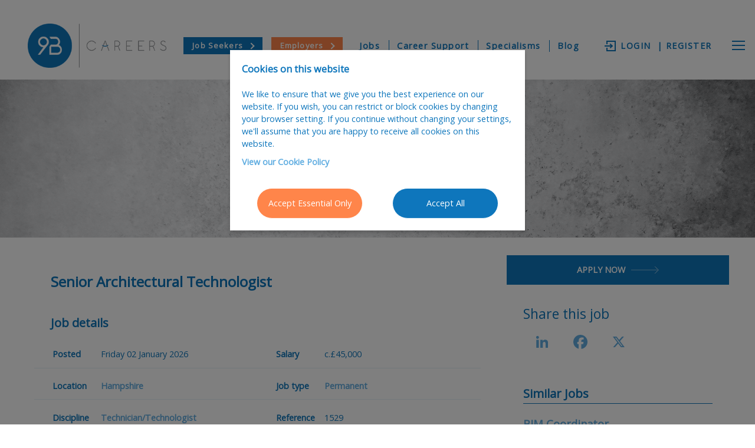

--- FILE ---
content_type: text/html; charset=utf-8
request_url: https://www.9bcareers.com/job/senior-architectural-technologist-1529.aspx
body_size: 23569
content:


<!DOCTYPE html>
<html>
<head prefix="og:&#32;http://ogp.me/ns#"><meta name="viewport" content="width=device-width,&#32;initial-scale=1.0" /><link href="/rss/adverts/latest.aspx" rel="alternate" type="application/rss+xml" title="Latest&#32;Jobs" /><link href="/rss/blog.aspx" rel="alternate" type="application/rss+xml" title="Latest&#32;Blog&#32;Posts" /><link rel="canonical" href="https://www.9bcareers.com/job/senior-architectural-technologist-1529.aspx" /><link rel='preload stylesheet' as='style' type='text/css' href='/_firefish/AjaxControlToolkit/styles/in-use/Calendar.min.css' /><script type="application/ld+json">
{
"@context": "http://schema.org",
"@type": "JobPosting",
"datePosted": "2026-01-02T08:51:32+00:00",
"description": "<p style=\"text-align: justify;\">9B is currently recruiting for this exciting design studio in Hampshire who work across a wide range of sectors with values from &pound;0.5m - &pound;90m. They are currently looking for a Senior&nbsp;Architectural Technologist with at least 5 years experience ideally&nbsp;within the&nbsp;retirement living, community and hotel/leisure sectors. You will ideally have&nbsp;experience in managing projects and a small team of junior staff.&nbsp;Strong&nbsp;Revit would be beneficial but not essential.</p> <p style=\"text-align: justify;\">&nbsp;</p> <p style=\"text-align: justify;\">&nbsp;</p>",
"employmentType": "FULL_TIME",
"hiringOrganization": {
"@type": "Organization",
"name": "9B Careers",
"sameAs": "https://www.9bcareers.com",
"logo": "https://www.9bcareers.com/webdocs/NineBCareers/CompanySettings/1/Social_Sharing_Logo/9bcareers_logo.jpg"}
,
"jobLocation": {
"@type": "Place",
"address": {
"@type": "PostalAddress",
"addressLocality": "Fordingbridge",
"addressRegion": "Hampshire",
"addressCountry": "England"}
}
,
"title": "Senior Architectural Technologist",
"validThrough": "2026-02-13",
"url": "https://www.9bcareers.com/job/senior-architectural-technologist-1529.aspx",
"jobLocationType": "",
"directApply": "True"}
</script>
<link href='/Content/_DynamicTemplates/_TemplateSite27/assets/scss/firefish.min.css?v=1.1.93' rel='preload stylesheet' as='style' data-combine='false' /><style type='text/css'>:root {--header-color:#ffffff01;--header-text-color:#ffffff;--banner-text-color:#ffffff;--primary-menu-color:#ffffff;--primary-menu-text-color:#0E76BC;--primary-menu-color-rgb:255, 255, 255;--primary-menu-text-color-rgb:14, 118, 188;--secondary-menu-color:#000000;--secondary-menu-text-color:#ffffff;--secondary-menu-color-rgb:0, 0, 0;--secondary-menu-text-color-rgb:255, 255, 255;--primary-color:#ffffff;--primary-text-color:#0E76BC;--title-text-color:#0E76BC;--hyperlink-color:#62aee1;--secondary-color:#ffffff;--secondary-text-color:#333333;--secondary-title-text-color:#0E76BC;--secondary-hyperlink-color:#0E76BC;--secondary-boundary-color:#0E76BC;--secondary-hyperlink-color-rgb:14, 118, 188;--secondary-color-rgb:255, 255, 255;--secondary-text-color-rgb:51, 51, 51;--secondary-title-text-color-rgb:14, 118, 188;--secondary-boundary-color-rgb:14, 118, 188;--primary-text-color-rgb:14, 118, 188;--primary-color-rgb:255, 255, 255;--title-text-color-rgb:14, 118, 188;--hyperlink-color-rgb:98, 174, 225;--primary-button-color:#0E76BC;--primary-button-text-color:#ffffff;--secondary-button-color:#ff854a;--secondary-button-text-color:#ffffff;--primary-button-color-rgb:14, 118, 188;--primary-button-text-color-rgb:255, 255, 255;--secondary-button-color-rgb:255, 133, 74;--secondary-button-text-color-rgb:255, 255, 255;--footer-color:#8B8D90;--footer-text-color:#ffffff;--footer-title-text-color:#ffffff;--footer-hyperlink-color:#ffffff;}</style><link rel="stylesheet" href="/content/custom-assets/main-layout/custom-css.css?v=NjM4NTU2MTQ4Nzc4OTAwMDAw" type="text/css" rel="preload stylesheet" as="style" data-combine="false"><link rel="stylesheet" href="/content/custom-assets/typography.css?v=NjM4NzE5MzMwODcwNTMwMDAw" type="text/css" rel="preload stylesheet" as="style" data-combine="false"><script defer type="application/javascript" language="javascript" src="/_firefish/bundles/js/ffCore.min.js?ffVer=3.6.311.08-639040792011353247"></script>
<script defer type="application/javascript" language="javascript" src="/_combinedresources/js/59d77fa0c21b2f181a6b91b240b21ab3.js"></script><meta name="Keywords" content="Permanent,&#32;Technician/Technologist,&#32;Hampshire" /><meta name="Description" content="9B&#32;is&#32;currently&#32;recruiting&#32;for&#32;this&#32;exciting&#32;design&#32;studio&#32;in&#32;Hampshire&#32;who&#32;work&#32;across&#32;a&#32;wide&#32;range&#32;of&#32;sectors&#32;with&#32;values&#32;from&#32;£0.5m&#32;-&#32;£90m.&#32;They&#32;ar" /><meta property="og:title" content="Senior Architectural Technologist" /><meta property="og:url" content="https://www.9bcareers.com/job/senior-architectural-technologist-1529.aspx" /><meta property="og:description" content="9B is currently recruiting for this exciting design studio in Hampshire who work across a wide range of sectors with values from £0.5m - £90m. They are currently looking for a..." /><meta property="og:type" content="website" /><meta property="og:image" content="https://www.9bcareers.com/webdocs/NineBCareers/CompanySettings/1/Social_Sharing_Logo/9bcareers_logo.jpg" /><meta property="og:image:secure_url" content="https://www.9bcareers.com/webdocs/NineBCareers/CompanySettings/1/Social_Sharing_Logo/9bcareers_logo.jpg" /><meta property="og:image:height" content="2000" /><meta property="og:image:width" content="2000" /><link rel="image_src" type="image/jpeg" href="https://www.9bcareers.com/webdocs/NineBCareers/CompanySettings/1/Social_Sharing_Logo/9bcareers_logo.jpg" /><meta property="og:image:type" content="image/jpeg" /><link rel="SHORTCUT&#32;ICON" type="image/x-icon" href="https://www.9bcareers.com/webdocs/NineBCareers/CompanySettings/1/Favicon/favicon9bcareers.ico" /><title>
	Senior Architectural Technologist, Jobs, 1529
</title></head>
<body id="ctl00_Body" class="template-register">
    <form method="post" action="./senior-architectural-technologist-1529.aspx" id="aspnetForm" class="layout-wrapper">
<div class="aspNetHidden">
<input type="hidden" name="__EVENTTARGET" id="__EVENTTARGET" value="" />
<input type="hidden" name="__EVENTARGUMENT" id="__EVENTARGUMENT" value="" />
<input type="hidden" name="__VIEWSTATEFIELDCOUNT" id="__VIEWSTATEFIELDCOUNT" value="6" />
<input type="hidden" name="__VIEWSTATE" id="__VIEWSTATE" value="MCyHP6Op/PiCY6VPCgmusuS9s1cL3E5zQC+m44gDQ1iUtsHZX0W7dP4+hB0h7+jUxByAfv95ndd7DLg/A+cy/QWDuvYo5LlOTXGw1cyyC9OQA6gNerYJNpwXYt6PKYxDFHsqoK1ydWV9F6w12vDNYXcQgdgdeGg9m05JHw2Cx3Ufw4+o0+5bVLHmhTSRxH+Od5dQvxkPxJKrnX5j0yD4UMqQSEQx7FCewDGKFFBnrM36+i3RMkuGLW3eykpcY9nFho0HyT5/6yY8IpTJWzO/STiQDK+ajm4pS6i7wBT1VmtmdRFtZQb6e0AgKVLdOvv/OteyOb4/1wo0SYZR5CALfrozkEWjcTifLzoOa113ZyN5ww4kLXgO0NxlJ71KEPh65pkXaV7ObWWp0ifkLel6HJL+M9RR/2bq5cUNUAlK7QW0rfbc67cUKPWtL2HQlt0dPBPog8ZfyQJ4+ZKdnwnDiTTKxWfTRqsAef12q/NEvCiPGAPnV9EEbSyqscsaa3GGjyLpmkVr1vUFL+keeENnqgzqXPW5JbZHQL98uzsUaGsMs8GK/67fSU5vmwj61d/mexQ7UjcQZZukQGlBDJxAS9sGm5+hTvGUAyDfg1yFvrPqwvcuxgVjCgRDOSO3Y2S7r9mX8nR1HqUyrvKKH+bSiS/DACmsYkTch9B9YvLN+1TLVyb/BOwlBY56MDFzgwQglEINoBKvF5zQ9PzvVCaT1C48MwK7pag61jtaAtwn1mz4ggoh63rf3PR3d3hcfkZ8sARCULlujfUQGVdFWZhxD6uMOY09OAQLaSduE3TNx/Sekxu21ASk5/qfO7tKmaRDV6kfMpxIAEb9Red8IcRrqf1BfcjT51ln0jOokD6ioA0Sr9T7nc9vU/9lzlV+/IOwDO0bysdCgqUU1b2hAbiz0ep3kTETO+Upo1zyTcgVqc5SSmyo/jbIPllLYw7q6jziZ7vABMYF4KrfAVAhJSi5u7lQWHBtnJgp2USdqJUBp4rH7x8OxeqWbDO8SJBz4bwKbds245WvZLWr3iAvkvcDKLWXjoDSy8vDd4PJwgdbweIbQK4IHY2CgPPCWXTN871/yz+potu817iwWgOjZEPWYx05xUz8IhiKdgeyCV15SLnjJ5U6T57RYPzz2CShZy+Yr/c7xjn3nM4fhNOkRjNynvDVWoIe13VUki4mTTRsfSAsZxW3TJBiH/By2Tv6kkXU/GpwrS+urNfBvc2ZIoPHOAIMUXhz8Ybn5PrEHG3En94K9Xd7CsQmt/+NrSyUsPvVVLylJEYeUoB2CGbw55DbuI/RY8jN/6dmKjc1x77GBvenYQ+RHxiVR81H2aKHwknnhabCJ8XLYG/1yskGHm6PpBJJOwQShQkXFGtooN7q6SuTsQ9TMK9snKpgr9Ozx1AEbC0c0V7rx+XysZkQADD0GUlCcjsg40/qy7+4CobcshhNCha/7YMFgTjICwZUHRNoLyU5yzc3jJn2m7n+MocCNmG15gCNJC6Iw8Ax76XtRR5FdJwi94OlK0XvG6v1+n5USi6sOak8Il6JTXIp/6HV9oUeS8Hiy29sER+Icrti+lgtPtiJV3Aj9gD9SVqPg3AqNuRv/DvIfnJzzggyz7E70WI6IEFve7UTGnT4EuTZSqCpQ9ldjEhXuiVZhL0pzoKXpMPTM3AmHZN26MvW0xpf2/q9SNBw+lrrpg2OwDIeT4Rd/uGhA8gzn9mfrsd8+NHAusmsGOAWpTdXE6kEmVkx+q5qYF1F/Vhn8N39w90OuSj6jPHfSVI7XUBBinQMYxNS9BkWWP8SFVoqoZZB/o75kCFtjNHsmr4JSl5zRSMto2WD/2ijEb8T4YbxdT0F62EFy68vDjEZMkYw759r3Algtb4iNKM0E7RyBhsCVLLHLkz+Ye+niczv/A6uGzy/zSLsI4Rfg+2Vi71ECRPAMNhfxDSRkYTHC2e3D6oAI+vhWDa3L48ZBJ20dqfk+b6XaFBoMq1aj4F/BQRO1n9s66t8cCBZpX0VNtUlVfMGEzR8ZaN0EFR8WB1BJlxHLlkObwTG" />
<input type="hidden" name="__VIEWSTATE1" id="__VIEWSTATE1" value="KSRuAjfmEMlaqXp5LNSrGUl4kg8hqJz0A+9FSIVUtxvnbrRr1VrJ9U7q/mBnNt0WT5L2E5JWAXjJhJsvyXk/jyol6nLz9Mmg6yH4VxEThqFts7SYvnpHqubFuMwJ7/f0VJ2jQni1l+A0Ufkt2wsUfzJizv2YskmcubeJi0nIIZrF2hmc7gMXR/rEeQMll4eFAOCremi5IgWMzT/YqfnhUD5SEWFrLe1T6RJ2mh9qFcLFcgReYprnUYFAQQGgP8EkQVZMON1XseJvei1bPX6tVUW2OdaiT2UC4DgRj5Ud2zD0HgS7Ch3wKpyqKMbhm5t7jdwpNpq9mj7+SssyS0+k/LxO6gF6n4Xjdf2ZWAG72CgvdBbi06T1inuEDWtu1GHfFBU/[base64]/+AVOc9ho5+ZUI51RGToP4UdnOASRt1gaQBA+aP7ACHcTnvBjPlW+N31xKfcUDdJqZxR/gArQgcBbrwLL2VFknEvsv2UOiSP5iBJYyfqQxu0XZ325uxIkNunvswAdNx5+c66BTCgZjvg21572LHO7KUP2+X4xykbGV37hoIGDYZ9A2crxD2P2tDGPJCabtHiRAl2/erXWuGLnetHe3V27yXHJcssLPcVZDljvsdh3zfuAeABInJbGkEeVKhyg/[base64]/nJQzblDX7h+KPKg0g+LNd/LCDNB89eksO/DkrA3GXJl7nhmr9/QIOubhYEYkJGH4g3wTItsygoXJwD3FDB3pCWKnsytJyOKk1bI4z7V1QqeCn6QNuMRC2ZNqw8AT3MgVU/RwI6kUDd9hvtCCHAIo6MAyG0V822ZICeBko6sVguRM9TrxOuomODh+ZG0ofyRs+NQL2V26E5ia8GHqF29aSVZ9gxKpAFpAkuMcPLc9SiVykx/SKm2m3yIkWzdrx0JgNjX4KQOd7k9adrDSJx+ehy4/8SGOLlxn+eWSz2rRbPh4PPO8DBJvQuG1MNs4FMuHH0OxDwCn6/8c937ueA6ChjOoy35tphTVHI32miwvfJS42KHPKgAsYkcQijjrjjF5x4eaF+Rz3kX0FCRwEyaMeOFYszNDrRdDMJjpr5C8pBds7c/zmzHMOdjpQOYMPGFn566q8EEm07aqu/Bf57pvchKOaPwADD49esdVUTmp60XwfV9cr9SPmER2hRNU80JLQTne4xeP0hYzW4wWB/lQbvJReKPWKcIpiMyElBPqVveX0fevjazRnCmJP/b+kr6nbOa110Rj+/TtRkae4HULswNjxv+BwLmjb1ZkHRGQ18j5NE3YLQwjH/OlQXoksa+qKqQJriDvq97BgJabxs2nXMMXyCoCCJdOBLFQbbn0nrBPcpC6hKFGeufRBTlhxE5ezexNrfjpuCpsrBWFCz0QJBoUO9xSt//YfXK/[base64]" />
<input type="hidden" name="__VIEWSTATE2" id="__VIEWSTATE2" value="uz87wSRS4R7JrFtqlLjOinRnT0JtXLUVeQcxXQhbNFzgwKD2trU+u6lF+QMJRSiV3xZTHny6/820iymiot+Jr/dQVet0i/3Kq6YBxe3Mx55eRtv0CO8syO6tQ9sXHm8w4Ubd+Qp+Ctx75677Szj4pvLMJcPADucaWmy68N8MBl6EbZUDKWYdznWLql2uaNdoTQzcr1XQh9DobMF2IKgJMaPE3/FdctM9mVvgJy0pkUeRKH0MpFl8f6FeGTybRQ3SLu3T5+lila0h6VbrLimkxeWt98EYWwPWCaLzzeHxwZD4dtKSM74ybZWnYO+l8/LAQJI4mHuCobvvYLM/rt1t8b3arCfvDaA7mQahmpkUT1qfasdt8q/LEb4qAmjUjqGoSeG97ue9UHkwc0l6SDf3rUV97zQM30Fe40L6kjJM93JoXudkSX14CzlGEnsJHi+6QieckrxR+FRtzTM75szNb1M0ChqNQ1HNEdBEAhJd6hTw4D5Z/6uwXCWo+Y5DD2W/HNDxSuBGPbWEhEQdSN18ceqRCJ1QKNa2Wcsi+W/2qSOJq18D6Mq9zgc214pHAVfTM/upus37cG59aQc9M7MhYhJZ8ptkAYb/4adRwE0/PDeP1BYk8ogZW1+eHLyuROn04qnoKlzoP103fNot9b+q6NEtXSHNIlCbeMWLel5SCJM+D79zIGQviuWUBw8vdgusTqD6i6QUBpz2BpgTLKKr7ZJRR4N0P94Xn7pHxz9ZcdIlXJy8cWH+ze1SkLE/7dIp/ej9pdF5qJuRg3MpgQgc6ETEuhsYZie8075TElKoEWN1eCJYipd38AADBl7xTi2tCFXV8rKcFihzAd86l17zjnG+OzD1sGKEz7/6JQiRWcZuc6TI7bx/c/wdwVNIA2mDhNtq/npHrCKPBFWvsJ61iN1NN18JVN6zWrQzl+cPvTlOHet3Ar4eXagl37eJ62JJUST2lt4WuiK6cPkn1SylUj9vGfO6mhieU3/4JjvoeJmwMwJp5VdGA8mhwUjsUhlAV91rNj7i8mduuZPAHWyUaiqBMOmOvZOyqeEaxgbLP4VXPRjaileRM1DEaX7kobL5KhTOSHZEy8XwM98Igo5ty3mu1UOwxC2uX8j21pfEMUv6IX/HEd4G79hDxRfuuciow3KoU5lRSbhk6Z5UPll9XaPuuNRoGb8TnhXVnAD9crd8RtYh86DM7aOXh9ZRNOyykRCW/89zbQelQjPonhnWNvus3kg4mUAv5CSd6Nqv+IOT55pumlD8clul5cKjrOEZt2HpWOP7xw78h39dS83uces1+rqpaaEbZizYbLTJQF17eRIjvnV6lT/246W41zoFRrwQjLEtA9+r0F2hEPy4lw0aDI1ntShNEXpG/z4qcHVE1BpAP4HiyLqs99iCF3dT8eFLPZVqWbSeYhB4P9kTcB1xVVTJHCCCLarTE6L0KjRyLlGrpeYqYICRjomIT6MrMnNy8VRBHaPJ/OSSKjpMtSoFEOkfEVKgUJP8bn7s1bIEWmjlp1Ij1cIse3Fvy+wD/jY3hcr9xqiEmXBvVtdbWdU1bGG3cJ/G4g+QuH4ln8R3ca2NO9ED6sTkDb3QbMGgbx56I93TIudh1pK+cy8Pmt/YjEDsxKhUCQWl0Sgfn4hgip8NL9hlj6TV7o7v7SyRUmV8EGDTe4gSq1y3iwEjK9WGeTOFFhVV/uezuFgaou+gyu7D5BMzgP8WfNWWs5ydwF2mKbCC4YGBDKohQFJ7Kz1+wApG8VUs3UzhySHQDOedkzoWNWC1+hc1MvvUxl/9kLCUIzQDXMYpZZgbCWYgiHwwUJt5ziLt5CsfSgzdJhjOzl3ven0vz+T5kRFfYaiZMbYBJBRlfIcFROuRW6KPoby1THPQPhzaapGo8rAQNUc24MdUM2NtIHxRRCFVSx83Pl/dsYclf+XJGhiEtD56ZeEOvM9wGvSA8tD3gIMGMzcZTYSyzK3tdaPHPLl+NbnR2BbQxQJp6q6f8lD9ZmQxh1pzh5tuT7izN2ueLPUK+kUmiURoZKL8zc3spi6zClsG" />
<input type="hidden" name="__VIEWSTATE3" id="__VIEWSTATE3" value="Dh2D7HPq4rcRlrPQi1+jBzwOtaL/L/O8AF53KVT439Pv1LgdmNBc94YG3rTH/ZTXgfyTbZPIoJ5ckoiTFH1a+YTDWNQ78yArRsPXR1miQie3CBp4SKmDCnqbbZuo0MUVBvrnPaVYESe0HGUQnDr2/VY69BGO07DK33+lx7nv64QPZqWCDSb5ucJePYPxcLoIlYr5MowJCGdlFVpkOaalFU1JGYRgrpaaRp29BSLVlESWxg/t0FL1paWjk0FZMd7R/zswEK3yxa9x0RxRuHa59Nrx+YGPWnlae8D7+AUfofvN21CcQdVEXKhczw8/[base64]/CF3K21IKqiURlRfOVftReDhxEnlL9eQI7TQY+BXg0ZSjHcU833ofWl6wPOaCCDYaFg3sSxTE+LxhucYbG8t9KaeZ1g9/gUBqcFWoIiZ1qWePVcWlt29Cr9UBLDT0/ZiHcUUg00865cU1FJl9g0ahP5enoZTiXEqcgmqrAy/BxqzEuQT90nWRFxcgMNihIt1vg0wWk8Lm4+aKKf0gSSCFsY4afyQIUtgtqswPleErUUeQMU8lJkWv+TXuPI9qaBqfS25XvTzWdRH0LFcUQhfis51SvuYfJAOASGJR/Ps6zQ1Z50DFvsM4mFRPlbcThez9rGsh0XeHUskElGOcCjYpqOJPuMU+yb23+pUXCfvXDCHuRRktddg8XB5WiZdYwByhlVHKUrxo/[base64]//2zTQxA4rCxZ2EAYZcunCXvnRGVpyiI4p3kbusYPjkQgTgr1CBJi7tGRnuSMF6KfuiHAqNKQlxtuEjC37NDJhalzM6vhcOMkAJPVPj05Y9LR7T6yNr1eQdDCL0fCxpNARE2PZocheFGJDsFxTZg/pw3QBGCJ8R0AgSYzyMVNtoYN1/F40DQ1chZd3PY7Uo9CUJd4TEXfsRIZKcU86xV+htJEWSah6ArbG8VcFKbh42Di7rGE58QL1lRhtJGJeGLgmtqNlLkB5VWw64L5Z/QPaJvt85lZ9akNi/lBl2kFUnRS1pE1PwnPVfTu9ylbgLr59FZXZt9arajMnp1lzfVC2bFN4CvUQp0wP/EgA8hkuGNX++o7qwAfeeV1OLUD56lwMs6qF9KHDmVRsPMRsg42MBPzj3j7bjg7x+TVeo/dirudl8wmZeMjJbzxfzkxr/[base64]/bELjYThmTPFCeyOCRmd2vBwJ00b0rSYz7iapzOAYbiBYNhmVkBDyGroUAQIlmMRhbzk916AhdB" />
<input type="hidden" name="__VIEWSTATE4" id="__VIEWSTATE4" value="FxgXsiyanxSXGUWJ7Ukvr4ftKbmIQiNjDueWJ0AuqgqtKf5WuZFsVHmkRQWAUl+qpz0UMA1y4U7R1snFI45AIiSx1Awu0U8tv5/5D5kZ4LxZ0kJ8HF/lGRGKLOTZldYiYZecoMyzu3GQ53Rh9P4BNQfSGFuGpku3DKVxkKKXEW3Hckgn+qJZYE85AGKcI6RdPsoSX4Hj8h9njWsIm0vuXTph9Kh5qopo49ke07WY5nIPa5R7CjN9H+FLD2oRikN4W9fjcv4QF+YvScO/4yavpiNM+rvT919HmGTIwPHm1l4U9aKQk4keLI1EaEYDJN2NVO/xDd+pKKQUFYdb09ZX5zpuf5pG8eOZys6C0eRrIk9bxbI2GoFS/73QLhcK/DeWPprLxRdmyCywJgzTNBAFNI1lTHqvxNNxeI6VYaXwOFnX1QnF/7Vt2H+7Bgg12T9ZY2ZQXmEBlb4wCPdsLlhZr+6JBcrQPfBudBHtCnVPks1MP/FVUFcFtHzWUPyZRbncFLo1Vy3KvvRsMCr/D3lm7FR/KADE2MaBRO1kuD7An/NwkH6tmpeYovs5CDq0NNsozFUBEgO+P1O5nWLTirPIn/OkS7ACH/1f07Ifs6aTtOAlxBYIapksWAgqFB4qaT71xPsy8nF4P1XzxsIhF/JQ5iayBRLSsJTJYa4MWzNWDffxg8vxPDB/VGg9NriYDFpzp9+Vf4Hhvi6dLQwzvGyM+8KCxZpZ6akBg1l9+eVbq5uTCvgvEqeF6g6FTYlgAgwmA1bKfNrzZlGJZaxqUNrxJ8KF8C5L7FfFBG5KVAkK23wh0tZOgL6ExrPq3Cr13ZMnS0lzzTImlttOdX2C+QB/sXikaK0PxmpTENSKPNXCJX2qWsOgNG9IdrB1d+dVUUyoh9pQRWbdwrH8fsYca8VRxRWmfaKFHNVKR6grTNFZVRnEtSRHURhbUpXUgFvZ2Zj3Ii49nE+3QwGTEqBXYI2tFMgMqWGBK+26fqWX/z8qZPyxsEvIDTFKigVP0knbYY+yv50/G/BjcqFT05XfYN4RwwNQoRUJPBqVb3HRL4fbqgL0qnm7/MY1ibj26yZSeQq/sPZn92e7YtHTspRIV0jYx6wxwISgfiC56kqHzKr1Z8uvzb9z6ixD7w+AgSbNcZhyVFvtlc9R9EfQKT9Q48JKmG5p8iY1XmtK0rMgS/Ps51bwySTsO253VYa8w++N8hV/AMGkxAWpceN7I6Makwwv5Zd/QgoAXhJu+8vdglojmRiAWw8iSOYKy6Ls/rxrnfPgtNjIa4YGSZvvDBJmsAMVIWsIT5oa75h918UMpJjfIzRVbRywXMMrY8VaG8Ghp8OQpcooAskZzUkuXMzXhCmqipteaFt7WAwgHx2C4A50uvuSuaMpEpHO4EE5vxtDrPLGKjxmVWrg6PxE/t8gtuBT3aU+z/+RlNG32hFDzYXxulAwG9Dgb2e03O/zH6IdEaeU0A6MazXu1JdXCaiUi6AX7tM9Fd13Ptk5+SzdxoZjgh+7Ajjia+rBD01RhcdcRnvBACZVRyEDPj0z4HWvF9czyjB3P2F9NqjDFi5/A4NjMpR9w/al8ShJvkpX2fAwpEWDjAVQ3QyVF3nWlMZBT5AMThyvt2j1kSTUuqB17FhE0bdpQi6ZLlALhCq28I9YJZkVXdFqDFIGR5bzSA9BeZxcrc8GVqoBY0zXvFhOqxki64AmDp64wsYuJR5Q+kuCkwnRaE1w5Vfsd/DDvpAOGfFegZ0/rbcLNLL9l+UsX2BfU7YdR7GkUGP6QQxHmEDKTDy1010UTiQId/gWA6r206eIvei54b1PhUWiDuno6We440nYk3G/Ju9VVZ2AZJDvhwWz677YloJR7+b8dcJrFGp9gBTMhlYp1IJVo1UR5xLsqA7FclrcQ966c7N6AZhsbUNZSnKXZuwEglItpF4hKt94X9w3gRMoiJqDmn2Cxpfx5ocnOPpnUZ2mRZ2Pqa1TNPpZBdPE0VyToC43qGmldqEmJe6It1E+w+DfNLAgIFcva227+iJIxADrT4/IlW8JhEMQ" />
<input type="hidden" name="__VIEWSTATE5" id="__VIEWSTATE5" value="k3H/wxMso48iW7HozYPF31yrdtFv2TF4Xu/tPv2ONqAT2L2ql1P6cR3nLpr6fnOlfcQP3OsqEfifn3QjfueEIFV0fwQESS0qYoM00JwCskP17/[base64]/vDmTdm7IartASECqflRx5i2CVTZ176O/vlLPwMKmOigweNtNHw6j6oDRjTJEeyzmOzGIagRxr6ZBiAxl05jmjcZhfw2TFJDmr8q3sDxUKLjigjjA2B9LE3W5xE4ujb+HPgQfO49HNrv2gnB3jThXcB+iTDl5GqVcjYqi70idymd462TgaC2cOejKKFCStZAPIkjgR7ZndTz49OdWPd3P9ifSezVCd9//fjhmMKPQmnAcz+UoCbQjPlc74NWMuguLGJcYCKG6ZHew+aw9ezSH/JkTGM93w77xSX5RKh/1ESpo/p6PL6XBDGK38YwhAu9A==" />
</div>

<script type="text/javascript">
//<![CDATA[
var theForm = document.forms['aspnetForm'];
if (!theForm) {
    theForm = document.aspnetForm;
}
function __doPostBack(eventTarget, eventArgument) {
    if (!theForm.onsubmit || (theForm.onsubmit() != false)) {
        theForm.__EVENTTARGET.value = eventTarget;
        theForm.__EVENTARGUMENT.value = eventArgument;
        theForm.submit();
    }
}
//]]>
</script>



<script src="../scripts/aspNetFramework.min.js" type="text/javascript"></script>
<div class="aspNetHidden">

	<input type="hidden" name="__VIEWSTATEGENERATOR" id="__VIEWSTATEGENERATOR" value="4622624F" />
	<input type="hidden" name="__EVENTVALIDATION" id="__EVENTVALIDATION" value="GUJviZCSlBWyGCZiRq86bfJY8qWYN8Zt+JSf0T4vIOzHl3qakRq8G1zcS50XO1q52L2LYPYPzjdSncC+KG4iNWxLrGY+WjnEQZwbNuUwLKICXdaut+AfdCkJSHXwE7gNbIDS4A1GC6KaAa0Kf2O5yOkRv22t4AUp0FHkA/KvY7vux53oYybJVfaoDiNTelyKSwIYKXuVRBRPt65VeShn5XAV2oo=" />
</div>
        <script type="text/javascript">
//<![CDATA[
Sys.WebForms.PageRequestManager._initialize('ctl00$ScriptManager1', 'aspnetForm', ['fctl00$PgMsg$upPgMsg',''], [], [], 90, 'ctl00');
//]]>
</script>


        

<header class="site-header--normal">
    <div class="site-header--top-header"></div>
    <div class="site-nav-overly js-nav-overly"></div>
    <div class="site-header">
        <div class="site-header-bottom site-container js-site-header">
            <div class="site-header-logo js-site-header-logo">
                <a href="https://www.9bcareers.com/" id="ctl00_Header_lnkLogo" class="logo" title="9B&#32;Careers">
                    <img src="https://www.9bcareers.com/webdocs/NineBCareers/StarterSite/1/Logo/9B Careers - Copy.png" id="ctl00_Header_imgLogo" data-template-id="27" data-template-name="marlin" alt="9B&#32;Careers" />
                </a>
                <a href="/" id="ctl00_Header_lnkLogoScrolled" class="logo--scrolled">
                    <img src="https://www.9bcareers.com/webdocs/NineBCareers/StarterSite/1/SecondaryLogo/Logo.png" id="ctl00_Header_imgLogoScrolled" data-template-id="27" data-template-name="marlin" />
                </a>
            </div>
            <div class="site-nav-primary">
                <nav class="site-nav-primary-menu-container">
                    <div class="site-nav-primary-items">
                        
  
  <ul class="site-nav-primary-list">
  <li class="site-nav-primary-item js-primary-menu-item site-nav-primary-button"><a class="site-nav-primary-link" href="https://www.9bcareers.com/job-seekers.aspx">Job Seekers</a></li>
  <li class="site-nav-primary-item js-primary-menu-item site-nav-primary-button"><a class="site-nav-primary-link" href="https://www.9bcareers.com/employers.aspx">Employers</a></li>
  <li class="site-nav-primary-item js-primary-menu-item js-primary-menu-item-hidden"><a class="site-nav-primary-link" href="https://www.9bcareers.com/jobs.aspx">Jobs</a></li>
  <li class="site-nav-primary-item js-primary-menu-item js-primary-menu-item-hidden"><a class="site-nav-primary-link" href="https://www.9bcareers.com/career-support.aspx">Career Support</a><ul class="site-nav-primary-child-menu">
      <li class="site-nav-primary-sub-item"><a class="site-nav-primary-sub-link" href="https://www.9bcareers.com/career-support/sample-cv.aspx">Sample CV</a></li>
      <li class="site-nav-primary-sub-item"><a class="site-nav-primary-sub-link" href="https://www.9bcareers.com/career-support/salary-guide.aspx">Salary Guide</a></li>
      <li class="site-nav-primary-sub-item"><a class="site-nav-primary-sub-link" href="https://www.9bcareers.com/career-support/architectural-salary-survey.aspx">Architectural Salary Survey</a></li>
      <li class="site-nav-primary-sub-item"><a class="site-nav-primary-sub-link" href="https://www.9bcareers.com/career-support/employment-data.aspx">Employment Data</a></li>
      <li class="site-nav-primary-sub-item"><a class="site-nav-primary-sub-link" href="https://www.9bcareers.com/career-support/part-1-year-out-vacancies.aspx">Part 1/Year Out Vacancies</a></li>
    </ul>
  </li>
  <li class="site-nav-primary-item js-primary-menu-item js-primary-menu-item-hidden"><a class="site-nav-primary-link" href="https://www.9bcareers.com/specialisms.aspx">Specialisms</a><ul class="site-nav-primary-child-menu">
      <li class="site-nav-primary-sub-item"><a class="site-nav-primary-sub-link" href="https://www.9bcareers.com/specialisms/architecture-jobs.aspx">Architecture Jobs</a></li>
      <li class="site-nav-primary-sub-item"><a class="site-nav-primary-sub-link" href="https://www.9bcareers.com/specialisms/interior-design-jobs.aspx">Interior Design Jobs</a></li>
      <li class="site-nav-primary-sub-item"><a class="site-nav-primary-sub-link" href="https://www.9bcareers.com/specialisms/project-management-jobs.aspx">Project Management Jobs</a></li>
      <li class="site-nav-primary-sub-item"><a class="site-nav-primary-sub-link" href="https://www.9bcareers.com/specialisms/bim-technical-services-jobs.aspx">BIM &amp; Technical Services Jobs</a></li>
      <li class="site-nav-primary-sub-item"><a class="site-nav-primary-sub-link" href="https://www.9bcareers.com/specialisms/urban-landscape-jobs.aspx">Urban &amp; Landscape Jobs</a></li>
      <li class="site-nav-primary-sub-item"><a class="site-nav-primary-sub-link" href="https://www.9bcareers.com/specialisms/admin-hr-finance-pr-jobs.aspx">Admin / HR / Finance / PR Jobs</a></li>
      <li class="site-nav-primary-sub-item"><a class="site-nav-primary-sub-link" href="https://www.9bcareers.com/specialisms/international-jobs.aspx">International Jobs</a></li>
    </ul>
  </li>
  <li class="site-nav-primary-item js-primary-menu-item js-primary-menu-item-hidden"><a class="site-nav-primary-link" href="https://www.9bcareers.com/blog.aspx">Blog</a></li>
  <li class="site-nav-primary-item js-primary-menu-item js-primary-menu-item-hidden"><a class="site-nav-primary-link" href="https://www.9bcareers.com/contact-us.aspx">Contact Us</a><ul class="site-nav-primary-child-menu">
      <li class="site-nav-primary-sub-item"><a class="site-nav-primary-sub-link" href="https://www.9bcareers.com/contact-us/the-9b-team.aspx">The 9B Team</a></li>
    </ul>
  </li>
</ul>

                    </div>
                    <div class="site-nav-cta js-primary-cta">
                        <div class="site-nav-primary-cta">
                            <a href="/login" id="ctl00_Header_lnkLogin" class="nav-button">
                                <i class="gg-enter"></i>
                                Login
                            </a>
                            <a href="/register" id="ctl00_Header_lnkRegister" class="nav-button">| Register
                            </a>
                            
                            
                        </div>
                        <div class="site-header-hamburger-box js-nav-hamburger" tabindex="0">
                            <div class="site-header-hamburger">
                                <i class="fas burger-menu"></i>
                            </div>
                        </div>
                    </div>
                </nav>
            </div>
        </div>
    </div>
    <div class="site-nav-mobile-menu-container js-site-nav-mobile">
        <div class="site-nav-mobile--hidden">
            <nav class="site-nav-mobile">
                <div class="site-nav-cta">
                    <a href="/login" id="ctl00_Header_lnkLoginNav" class="nav-button">
                        <i class="gg-enter"></i>
                        Login |
                    </a>
                    <a href="/register" id="ctl00_Header_lnkRegisterNav" class="nav-button&#32;nav-button-secondary">Register
                    </a>
                    
                    
                    <div class="site-nav-close js-nav-mobile-close" tabindex="0">
                        X
                    </div>
                </div>
                
  
  <ul class="site-nav-mobile-items js-menu-items">
  <li class="site-nav-mobile-item"><a class="site-nav-mobile-link" href="https://www.9bcareers.com/job-seekers.aspx">Job Seekers </a></li>
  <li class="site-nav-mobile-item"><a class="site-nav-mobile-link" href="https://www.9bcareers.com/employers.aspx">Employers </a></li>
  <li class="site-nav-mobile-item"><a class="site-nav-mobile-link" href="https://www.9bcareers.com/jobs.aspx">Jobs </a></li>
  <li class="site-nav-mobile-item"><a class="site-nav-mobile-link" href="https://www.9bcareers.com/career-support.aspx">Career Support <i class="fas fa-angle-right site-nav-mobile-link__caret js-site-nav-link__caret"></i></a><ul class="site-nav-mobile-child-menu">
      <li class="site-nav-mobile-sub-item"><a class="site-nav-mobile-sub-link" href="https://www.9bcareers.com/career-support/sample-cv.aspx">Sample CV</a></li>
      <li class="site-nav-mobile-sub-item"><a class="site-nav-mobile-sub-link" href="https://www.9bcareers.com/career-support/salary-guide.aspx">Salary Guide</a></li>
      <li class="site-nav-mobile-sub-item"><a class="site-nav-mobile-sub-link" href="https://www.9bcareers.com/career-support/architectural-salary-survey.aspx">Architectural Salary Survey</a></li>
      <li class="site-nav-mobile-sub-item"><a class="site-nav-mobile-sub-link" href="https://www.9bcareers.com/career-support/employment-data.aspx">Employment Data</a></li>
      <li class="site-nav-mobile-sub-item"><a class="site-nav-mobile-sub-link" href="https://www.9bcareers.com/career-support/part-1-year-out-vacancies.aspx">Part 1/Year Out Vacancies</a></li>
    </ul>
  </li>
  <li class="site-nav-mobile-item"><a class="site-nav-mobile-link" href="https://www.9bcareers.com/specialisms.aspx">Specialisms <i class="fas fa-angle-right site-nav-mobile-link__caret js-site-nav-link__caret"></i></a><ul class="site-nav-mobile-child-menu">
      <li class="site-nav-mobile-sub-item"><a class="site-nav-mobile-sub-link" href="https://www.9bcareers.com/specialisms/architecture-jobs.aspx">Architecture Jobs</a></li>
      <li class="site-nav-mobile-sub-item"><a class="site-nav-mobile-sub-link" href="https://www.9bcareers.com/specialisms/interior-design-jobs.aspx">Interior Design Jobs</a></li>
      <li class="site-nav-mobile-sub-item"><a class="site-nav-mobile-sub-link" href="https://www.9bcareers.com/specialisms/project-management-jobs.aspx">Project Management Jobs</a></li>
      <li class="site-nav-mobile-sub-item"><a class="site-nav-mobile-sub-link" href="https://www.9bcareers.com/specialisms/bim-technical-services-jobs.aspx">BIM &amp; Technical Services Jobs</a></li>
      <li class="site-nav-mobile-sub-item"><a class="site-nav-mobile-sub-link" href="https://www.9bcareers.com/specialisms/urban-landscape-jobs.aspx">Urban &amp; Landscape Jobs</a></li>
      <li class="site-nav-mobile-sub-item"><a class="site-nav-mobile-sub-link" href="https://www.9bcareers.com/specialisms/admin-hr-finance-pr-jobs.aspx">Admin / HR / Finance / PR Jobs</a></li>
      <li class="site-nav-mobile-sub-item"><a class="site-nav-mobile-sub-link" href="https://www.9bcareers.com/specialisms/international-jobs.aspx">International Jobs</a></li>
    </ul>
  </li>
  <li class="site-nav-mobile-item"><a class="site-nav-mobile-link" href="https://www.9bcareers.com/blog.aspx">Blog </a></li>
  <li class="site-nav-mobile-item"><a class="site-nav-mobile-link" href="https://www.9bcareers.com/contact-us.aspx">Contact Us <i class="fas fa-angle-right site-nav-mobile-link__caret js-site-nav-link__caret"></i></a><ul class="site-nav-mobile-child-menu">
      <li class="site-nav-mobile-sub-item"><a class="site-nav-mobile-sub-link" href="https://www.9bcareers.com/contact-us/the-9b-team.aspx">The 9B Team</a></li>
    </ul>
  </li>
</ul>

            </nav>
            <div class="site-nav-mobile-social">
                <a href="http://www.linkedin.com/company/9bcareers" id="ctl00_Header_SocialLinksHeader_lnkLinkedIn">
    <i class="fab fa-linkedin-in"></i>
</a>
<a href="http://twitter.com/9bcareers" id="ctl00_Header_SocialLinksHeader_lnkTwitter">
    <i class="fab fa-x-twitter"></i>
</a>
<a href="http://www.facebook.com/9bcareers" id="ctl00_Header_SocialLinksHeader_lnkFacebook">
    <i class="fab fa-facebook-f"></i>
</a>
<a href="http://www.instagram.com/9bcareers" id="ctl00_Header_SocialLinksHeader_lnkInstagram">
    <i class="fab fa-instagram"></i>
</a>





            </div>
        </div>
    </div>

</header>


        <section id="ctl00_sectionBanner" class="site-banner">
            <div id="ctl00_divBanner" class="site-banner-top">
                <div id="ctl00_bannerImageContainer" class="site-banner-image-container"><img src="/userfiles/NineBCareers/ffImages/Background%20Image.jpg" title="Architecture and Interior Design Jobs | 9B Careers" alt="Architecture and Interior Design Jobs | 9B Careers"/></div>
                <div class="site-banner-content site-container">
                    <div class="site-banner-content__text">
                        
                    </div>
                </div>
                
            </div>
        </section>

        <main role="main"
            class="site-main">
            
    <div class="site-container">
        <div class="page page--job">
            <article>
                <h1 id="ctl00_mainContentArea_headerTitle" class="page--title&#32;page-jobs__title">Senior Architectural Technologist</h1>
                <div class="page-jobs__sub-title">
                    <h4>Job details</h4>
                </div>
                <div class="page--job__details">
                    <div class="page--job__details-box">
                        <div id="ctl00_mainContentArea_liDate" class="job-details-item">
                            <span class="job-details--date">Posted </span>
                            Friday 02 January 2026
                        </div>
                        <div id="ctl00_mainContentArea_liBenefits" class="job-details-item">
                            <span class="job-details--salary">Salary </span>
                            c.£45,000
                        </div>
                        <div id="ctl00_mainContentArea_liLocation" class="job-details-item">
                            <span class="job-details--location">Location </span>
                            <a href="https://www.9bcareers.com/jobs-la-south-east-l-hampshire.aspx" id="ctl00_mainContentArea_lnkJobLocation">
                                Hampshire
                            </a>
                        </div>
                        <div class="job-details-item">
                            <span class="job-details--type">Job type </span>
                            <a href="https://www.9bcareers.com/jobs-t-permanent.aspx" id="ctl00_mainContentArea_lnkJobType">
                                Permanent
                            </a>
                        </div>
                        <div id="ctl00_mainContentArea_liDiscipline" class="job-details-item">
                            <span class="job-details--discipline">Discipline </span>
                            <a href="https://www.9bcareers.com/jobs-d-bim-technical-services-r-technician/technologist.aspx" id="ctl00_mainContentArea_lnkDiscipline">
                                Technician/Technologist
                            </a>
                        </div>
                        <div class="job-details-item">
                            <span class="job-details--ref">Reference </span>
                            1529
                        </div>
                        <div id="ctl00_mainContentArea_liRecruiter" class="job-details-item">
                            <span class="job-details--recruiter">Recruiter Name </span>
                            Paul Chappell
                        </div>
                    </div>
                </div>
                <div class="page--job__advert">
                    

<div class="attract">
    
    <div id="ctl00_mainContentArea_AdvertApplication1_divHeading">
        

<div class="title">
    
    
</div>

    </div>
    <div id="ctl00_mainContentArea_AdvertApplication1_divBodyContainer">
        
                




<div class="advertArea">
    <div class="advertBody">
        
                
                <div>
                    <p style="text-align: justify;">9B is currently recruiting for this exciting design studio in Hampshire who work across a wide range of sectors with values from &pound;0.5m - &pound;90m. They are currently looking for a Senior&nbsp;Architectural Technologist with at least 5 years experience ideally&nbsp;within the&nbsp;retirement living, community and hotel/leisure sectors. You will ideally have&nbsp;experience in managing projects and a small team of junior staff.&nbsp;Strong&nbsp;Revit would be beneficial but not essential.</p>

<p style="text-align: justify;">&nbsp;</p>

<p style="text-align: justify;">&nbsp;</p>

                </div>
                
                
                
                
                
                
                
                
            
    </div>
    
    
    <div id="ctl00_mainContentArea_AdvertApplication1_AdvertPreview1_pnlButtons" class="advertApplicationButtonArea">
	
        



<input type="submit" name="ctl00$mainContentArea$AdvertApplication1$AdvertPreview1$ApplicationButtonsBottom$btnAdvertBack" value="Back" onclick="return&#32;false;" id="ctl00_mainContentArea_AdvertApplication1_AdvertPreview1_ApplicationButtonsBottom_btnAdvertBack" class="inputButton&#32;btn-back" />

<input type="submit" name="ctl00$mainContentArea$AdvertApplication1$AdvertPreview1$ApplicationButtonsBottom$btnRefer" value="Refer&#32;a&#32;Friend" onclick="javascript:WebForm_DoPostBackWithOptions(new&#32;WebForm_PostBackOptions(&quot;ctl00$mainContentArea$AdvertApplication1$AdvertPreview1$ApplicationButtonsBottom$btnRefer&quot;,&#32;&quot;&quot;,&#32;true,&#32;&quot;&quot;,&#32;&quot;&quot;,&#32;false,&#32;false))" id="ctl00_mainContentArea_AdvertApplication1_AdvertPreview1_ApplicationButtonsBottom_btnRefer" class="inputButton&#32;btn-refer" />
<input type="button" name="ctl00$mainContentArea$AdvertApplication1$AdvertPreview1$ApplicationButtonsBottom$btnApply" value="Apply" onclick=";if&#32;(typeof(Page_ClientValidate)&#32;==&#32;&#39;function&#39;&#32;&amp;&amp;&#32;Page_ClientValidate(&#39;&#39;))&#32;{&#32;ff$(this).prop(&#39;disabled&#39;,&#32;true);&#32;;&#32;};WebForm_DoPostBackWithOptions(new&#32;WebForm_PostBackOptions(&quot;ctl00$mainContentArea$AdvertApplication1$AdvertPreview1$ApplicationButtonsBottom$btnApply&quot;,&#32;&quot;&quot;,&#32;true,&#32;&quot;&quot;,&#32;&quot;&quot;,&#32;false,&#32;true))" id="ctl00_mainContentArea_AdvertApplication1_AdvertPreview1_ApplicationButtonsBottom_btnApply" class="inputButton&#32;btn-apply&#32;ff-btn" />

    
</div>
</div>

                
                
            
    </div>
    
    
</div>

                </div>
            </article>
            <aside class="sidebar">
                <a href="senior-architectural-technologist-1529/apply.aspx" id="ctl00_mainContentArea_lnkApply" class="primary-button&#32;btn-apply-additional" title="Apply">Apply Now 
                </a>
                
                <div class="sidebar--social">
                    <span>Share this job
                    </span>
                    <span id="ctl00_mainContentArea_ffSocialShare" class="ffw-social-share-buttons"><div class="a2a_kit&#32;a2a_kit_size_32&#32;a2a_default_style&#32;ff_social_share_default_style" data-a2a-url="https://ffi.sh/tAx6S" data-a2a-title="Senior&#32;Architectural&#32;Technologist">
	<a class="a2a_button_linkedin"></a><a class="a2a_button_facebook"></a><a class="a2a_button_x"></a>
</div><script type="text/javascript" async nonce="fd0tzrUp6qFKc5M8F6ZJNcHQDvWvWf+6Ld2jisU0FNU=" src="https://static.addtoany.com/menu/page.js">

</script></span>
                </div>

                
  
  <div class="sidebar--latest-jobs"><aside class="job-list"><h4 class="job-list--title">Similar Jobs</h4>
    <div class="job-list-box">
      <div class="card--job-latest">
        <h5 class="card--job-latest-title"><a href="https://www.9bcareers.com/job/bim-coordinator-1935.aspx">BIM Coordinator</a></h5>
        <p class="card__icon"><i class="fas fa-map-marker"></i>London</p>
        <p class="card__icon"><i class="fas fa-clock"></i>Permanent</p>
        <p>
        </p>
      </div>
      <div class="card--job-latest">
        <h5 class="card--job-latest-title"><a href="https://www.9bcareers.com/job/senior-architectural-technologistarchitectural-technician-1925.aspx">Senior Architectural Technologist/Architectural Technician</a></h5>
        <p class="card__icon"><i class="fas fa-map-marker"></i>South West</p>
        <p class="card__icon"><i class="fas fa-clock"></i>Permanent</p>
        <p>
        </p>
      </div>
      <div class="card--job-latest">
        <h5 class="card--job-latest-title"><a href="https://www.9bcareers.com/job/senior-architectural-technologistarchitectural-technician-1926.aspx">Senior Architectural Technologist/Architectural Technician</a></h5>
        <p class="card__icon"><i class="fas fa-map-marker"></i>London</p>
        <p class="card__icon"><i class="fas fa-clock"></i>Permanent</p>
        <p>
        </p>
      </div>
    </div></aside></div>


            </aside>
            <aside class="page--job-sticky-bar js-sticky-bar">
                <div class="sticky-bar-grid site-container">
                    <div class="sticky-bar-title">
                        <h4>
                            Senior Architectural Technologist</h4>
                        <p>
                            <span class="sticky-bar-job-location">
                                Hampshire
                            </span>
                            <span class="job-date">Posted   
                               Friday 02 January 2026
                            </span>
                        </p>
                    </div>
                    <div>
                        <a href="senior-architectural-technologist-1529/apply.aspx" id="ctl00_mainContentArea_lnkApplyBar" class="primary-button&#32;sticky-bar-btn" rel="nofollow" role="button">Apply Now</a>
                    </div>
                </div>
            </aside>
        </div>
    </div>


            
        </main>

        

<footer class="site-footer">
    <div class="site-container">
        <div class="site-footer-content">
            <div class="site-footer-newsletter">
                <div id="ctl00_Footer_divFooterLogo" class="site-footer-info-brand">
                    <a href="https://www.9bcareers.com/" id="ctl00_Footer_lnkLogo" class="site-footer-secondary-Logo">
                        <img src="https://www.9bcareers.com/webdocs/NineBCareers/StarterSite/1/SecondaryLogo/Logo.png" id="ctl00_Footer_imgLogo" class="site-footer-info-brand__logo" />
                    </a>
                </div>
                
                <div class="site-footer-news">
                    
                </div>
            </div>
            <div id="ctl00_Footer_dSitemap" class="site-footer-navigation">
                <p class="site-footer-quickLinks site-footer-header">Quick links</p>
                
  
  <nav><ul>
    <li class="site-nav-footer-item"><a class="site-nav-footer-link" href="https://www.9bcareers.com/job-seekers.aspx">Job Seekers</a></li>
    <li class="site-nav-footer-item"><a class="site-nav-footer-link" href="https://www.9bcareers.com/employers.aspx">Employers</a></li>
    <li class="site-nav-footer-item"><a class="site-nav-footer-link" href="https://www.9bcareers.com/jobs.aspx">Jobs</a></li>
    <li class="site-nav-footer-item"><a class="site-nav-footer-link" href="https://www.9bcareers.com/career-support.aspx">Career Support</a></li>
    <li class="site-nav-footer-item"><a class="site-nav-footer-link" href="https://www.9bcareers.com/specialisms.aspx">Specialisms</a></li>
    <li class="site-nav-footer-item"><a class="site-nav-footer-link" href="https://www.9bcareers.com/blog.aspx">Blog</a></li>
  </ul></nav>

                
            </div>
            <div id="ctl00_Footer_dContactUs" class="site-footer-info">
                <p class="site-footer-header">Contact Us</p>
                <div class="site-footer-contact">
                    <div class="site-footer-contact__social">
                        <a href="http://www.linkedin.com/company/9bcareers" id="ctl00_Footer_SocialLinksFooter_lnkLinkedIn">
    <i class="fab fa-linkedin-in"></i>
</a>
<a href="http://twitter.com/9bcareers" id="ctl00_Footer_SocialLinksFooter_lnkTwitter">
    <i class="fab fa-x-twitter"></i>
</a>
<a href="http://www.facebook.com/9bcareers" id="ctl00_Footer_SocialLinksFooter_lnkFacebook">
    <i class="fab fa-facebook-f"></i>
</a>
<a href="http://www.instagram.com/9bcareers" id="ctl00_Footer_SocialLinksFooter_lnkInstagram">
    <i class="fab fa-instagram"></i>
</a>





                    </div>
                    <div class="site-footer-info__address">
                        <div id="ctl00_Footer_divAddress" class="site-footer-address&#32;site-footer-item">
                            <p>Address</p>
                            <p>
                                London,<br> Greater London,<br> United Kingdom
                            </p>
                        </div>
                        <div id="ctl00_Footer_divContact" class="site-footer-phone&#32;site-footer-item">
                            <p>Contact</p>
                            <a href="tel:+44 (0)20 8004 0369" id="ctl00_Footer_lnkPhone">+44 (0)20 8004 0369</a>
                        </div>
                        <div id="ctl00_Footer_divEmail" class="site-footer-email&#32;site-footer-item">
                            <p>Email</p>
                            <a href="mailto:info@9bcareers.com" id="ctl00_Footer_lnkEmail">info@9bcareers.com</a>
                        </div>
                    </div>
                    <div class="site-footer-info__address">
                        
                    </div>
                </div>
            </div>
        </div>
        <div class="site-footer-other site-container">
            <div class="site-footer-other__poweredby">
                <div class="site-footer-other__poweredby--legal">
                    <span class="site-footer-span-link">
                        <a href="https://www.9bcareers.com/privacy-policy.aspx" id="ctl00_Footer_lnkPrivacy">Privacy Policy</a>
                        <div class="site-footer-span-link-divider">|</div>
                    </span>
                    <span class="site-footer-span-link">
                        <a href="https://www.9bcareers.com/candidate-agreement.aspx" id="ctl00_Footer_lnkCandidate">Candidate Agreement</a>
                        
                    </span>
                    <span class="site-footer-span-link">
                        
                    </span>
                </div>
                <div class="site-footer-other__companyDetails">
                    
                    
                    
                    <span class="site-footer-copyright">
                    &copy All Rights;
                    2026
                    9B Careers
                </span>
                </div>
                
                <div id="ctl00_Footer_ffPoweredBy" class="ffPoweredBy">
	<div title="Recruitment&#32;Software&#32;-&#32;Firefish&#32;Software" class="ffPoweredBy__container">
		<a href="https://www.firefishsoftware.com" title="Recruitment&#32;Software&#32;-&#32;Firefish&#32;Software" class="ffPoweredBy__link"><span class="ffPoweredBy__text">Powered by Firefish</span><span class="ffPoweredBy__logo"><svg version='1.1' id='ffPoweredBySVG' width='26' height='26' viewBox='0 0 620 782.66669' xmlns='http://www.w3.org/2000/svg' xmlns:svg='http://www.w3.org/2000/svg'><title id='title' lang='en'>Recruitment Software - Firefish Software</title><defs id='defs6' /><g id='g8'><path fill='currentColor' style='fill-opacity:1;stroke:none;stroke-width:1.33333' d='m 385.87017,-2.4070097 c 15.31067,27.5001347 31.50533,53.1929347 43.19867,82.6666697 7.31066,18.428137 12.73733,37.624 15.088,57.33334 1.65333,13.87466 -2.85334,29.83867 -7.892,42.66667 -29.012,73.84133 -115.288,85.73466 -183.72799,100.768 -15.3,3.36 -31.86267,4.88667 -46.66667,9.89867 v 1.33333 l 62.66667,11.43467 126.66665,33.89866 62.66667,21.33334 v 1.33333 c -43.81733,-0.36267 -85.85867,-0.62267 -129.33333,7.232 -91.19733,16.47867 -192.07466,67.848 -254.440264,136.76801 -31.5596,34.876 -61.56962,70.976 -70.0731098,118.66667 -17.0151602,95.428 81.1529698,148.93067 163.1800438,154.548 124.88534,8.552 269.88133,-39.55333 355.88,-131.88134 C 606.20218,556.35834 638.72885,419.67167 611.66885,301.593 595.28218,230.09033 559.43818,165.65033 512.6435,109.593 489.03684,81.31246 462.1395,55.705525 433.87017,32.152591 419.22084,19.947258 403.1875,5.7852173 385.87017,-2.4070097 M 95.203506,595.36501 c 33.281874,-5.68533 42.680004,46.60934 9.333344,52.456 -34.509874,6.052 -43.832414,-46.56133 -9.333344,-52.456 z' id='path170' /></g></svg></span></a>
	</div>
</div>
            </div>
        </div>
    </div>
</footer>

    <div class="ffCookie-modal">
	<div class="ffCookie-modal-content&#32;ffCookie-modal-content--fontManaged">
		<div class="ffCookie-modal-header">
			<div class="ffCookie-modal-title&#32;ffCookie-modal-title--fontManaged">
				Cookies on this website
			</div>
		</div><div class="ffCookie-modal-body">
			We like to ensure that we give you the best experience on our website. If you wish, you can restrict or block cookies by changing your browser setting. If you continue without changing your settings, we&#39;ll assume that you are happy to receive all cookies on this website.<p class="ffCookie-modal-policy-link"><a href="https://www.9bcareers.com/privacy-policy.aspx">View our Cookie Policy</a></p>
		</div><div class="ffCookie-modal-buttons">
			<a id="ctl00_accept-essential-button" class="ffCookie-modal-button&#32;ffCookie-modal-button-essential" href="javascript:__doPostBack(&#39;ctl00$accept-essential-button&#39;,&#39;&#39;)">Accept Essential Only</a><a id="ctl00_accept-all-button" class="ffCookie-modal-button&#32;ffCookie-modal-button-all" href="javascript:__doPostBack(&#39;ctl00$accept-all-button&#39;,&#39;&#39;)">Accept All</a>
		</div>
	</div>
</div><input type="hidden" name="ctl00$hfAngularAntiForgeryToken" id="ctl00_hfAngularAntiForgeryToken" value="73f85affb32d43c18c3196459e624a59" /><div id="ctl00_PgMsg_upPgMsg">

</div>

                <script type='text/javascript'>
                    docUploadCheckFileSize = function (documentUpload, errorMessage, errorMessageToHide, maxSizeInBytes) {
                        var isError = false;
                        if (documentUpload
                            && documentUpload[0]
                            && documentUpload[0].files
                            && documentUpload[0].files[0]
                            && documentUpload[0].files[0].size > maxSizeInBytes) {
                            isError = true;
                            documentUpload.val('');
                        }
                        if (isError) {
                            errorMessage.show();
                            if (errorMessageToHide) {
                                errorMessageToHide.hide();
                            }
                        }
                        else {
                            errorMessage.hide();
                        }
                        return !isError;
                    };
                </script>
<script type="text/javascript">
//<![CDATA[
document.addEventListener('DOMContentLoaded', function(event) { 

   firefish.Utilities.DateTimeHelper.DatePattern = 'dd/MM/yyyy';
   firefish.Utilities.DateTimeHelper.DatePartSeparator = '/';

   ffControlSystem.createControl(firefish.Web.WebControls.ffAdvertBackButton, "ctl00_mainContentArea_AdvertApplication1_ApplicationButtons2_btnAdvertBack", "alwaysRedirectToBackupURL|:false|;backupRedirectURL|:\"https://www.9bcareers.com/jobs.aspx\"|;saveCurrentReferrerIfAbsent|:false|;advertIDBeingSave|:0|;onlyUseSavedURLIfContainsPage|:true|;");
   ffControlSystem.createControl(firefish.Web.WebControls.ffAdvertBackButton, "ctl00_mainContentArea_AdvertApplication1_AdvertPreview1_ApplicationButtonsTop_btnAdvertBack", "alwaysRedirectToBackupURL|:false|;backupRedirectURL|:\"https://www.9bcareers.com/jobs.aspx\"|;saveCurrentReferrerIfAbsent|:false|;advertIDBeingSave|:0|;onlyUseSavedURLIfContainsPage|:true|;");
   ffControlSystem.createControl(firefish.Web.WebControls.ffAdvertBackButton, "ctl00_mainContentArea_AdvertApplication1_AdvertPreview1_ApplicationButtonsBottom_btnAdvertBack", "alwaysRedirectToBackupURL|:false|;backupRedirectURL|:\"https://www.9bcareers.com/jobs.aspx\"|;saveCurrentReferrerIfAbsent|:true|;advertIDBeingSave|:5524|;onlyUseSavedURLIfContainsPage|:true|;");
   ffControlSystem.createControl(firefish.Web.WebControls.ffModalPanel, "ctl00_mainContentArea_AdvertApplication1_CandidateAdvertApplication1_logIn1", "showPanel|:false|;postbackOnClose|:false|;allowEscClose|:true|;UseOversizeAutoScrolling|:true|;titleText|:null|;modalLevel|:1|;customZIndex|:0|;isPinned|:false|;panelBodyScrollFunction|:null|;");
   ffControlSystem.createControl(firefish.Web.WebControls.ffTextBox, "ctl00_mainContentArea_AdvertApplication1_CandidateAdvertApplication1_registration_regpg0_txtFirstName0", "maxLength|:50|;showCharacterCount|:false|;isRequired|:true|;enforceCapitalisation|:false|;invalidCharsRegex|:\"(^[^<>]+$)\"|;invalidCharsMessage|:\"This field contains illegal characters.\"|;");
   ffControlSystem.createControl(firefish.Web.WebControls.ffTextBox, "ctl00_mainContentArea_AdvertApplication1_CandidateAdvertApplication1_registration_regpg0_txtLastName1", "maxLength|:50|;showCharacterCount|:false|;isRequired|:true|;enforceCapitalisation|:false|;invalidCharsRegex|:\"(^[^<>]+$)\"|;invalidCharsMessage|:\"This field contains illegal characters.\"|;");
   ffControlSystem.createControl(firefish.Web.WebControls.ffTextBox, "ctl00_mainContentArea_AdvertApplication1_CandidateAdvertApplication1_registration_regpg0_txtMobileNumber3", "maxLength|:50|;showCharacterCount|:false|;isRequired|:true|;enforceCapitalisation|:false|;invalidCharsRegex|:\"(^[^<>]+$)\"|;invalidCharsMessage|:\"This field contains illegal characters.\"|;");
   ffControlSystem.createControl(firefish.Web.WebControls.ffEMailTextBox, "ctl00_mainContentArea_AdvertApplication1_CandidateAdvertApplication1_registration_regpg0_txtEMail4", "maxLength|:0|;showCharacterCount|:false|;isRequired|:true|;enforceCapitalisation|:false|;invalidCharsRegex|:\"(^[^<>]+$)\"|;invalidCharsMessage|:\"This field contains illegal characters.\"|;initialEmailAddress|:null|;verifyAccount|:false|;");
   ffControlSystem.createControl(firefish.Web.WebControls.ffTextBox, "ctl00_mainContentArea_AdvertApplication1_CandidateAdvertApplication1_registration_regpg0_txtPassword5", "maxLength|:0|;showCharacterCount|:false|;isRequired|:true|;enforceCapitalisation|:false|;invalidCharsRegex|:\"(^[^<>]+$)\"|;invalidCharsMessage|:\"This field contains illegal characters.\"|;");
   ffControlSystem.createControl(firefish.Web.WebControls.ffTextBox, "ctl00_mainContentArea_AdvertApplication1_CandidateAdvertApplication1_registration_regpg0_txtConfirmPassword5", "maxLength|:0|;showCharacterCount|:false|;isRequired|:true|;enforceCapitalisation|:false|;invalidCharsRegex|:\"(^[^<>]+$)\"|;invalidCharsMessage|:\"This field contains illegal characters.\"|;");
   ffControlSystem.createControl(firefish.Web.WebControls.ffModalPanel, "ctl00_mainContentArea_AdvertApplication1_CandidateAdvertApplication1_registration_regpg0_docUL7_mdlpnlUpload", "showPanel|:false|;postbackOnClose|:false|;allowEscClose|:true|;UseOversizeAutoScrolling|:true|;titleText|:\"Upload Document\"|;modalLevel|:1|;customZIndex|:0|;isPinned|:false|;panelBodyScrollFunction|:null|;");
   ffControlSystem.createControl(firefish.Web.WebControls.ffDocumentDownload, "ctl00_mainContentArea_AdvertApplication1_CandidateAdvertApplication1_registration_regpg0_docDownload7", "ClientSideOnly|:false|;ShowPreviewOnHover|:false|;DocumentID|:-1|;ParentControlID|:\"docDownload7\"|;ShowCVPreviewDownload|:false|;ShowTitleLink|:true|;CVText|:\"CV\"|;Type|:null|;AdditionalInformationText|:null|;");
   ffControlSystem.createControl(firefish.Web.WebControls.ffModalPanel, "ctl00_mainContentArea_AdvertApplication1_CandidateAdvertApplication1_registration_regpg0_docUL8_mdlpnlUpload", "showPanel|:false|;postbackOnClose|:false|;allowEscClose|:true|;UseOversizeAutoScrolling|:true|;titleText|:\"Upload Document\"|;modalLevel|:1|;customZIndex|:0|;isPinned|:false|;panelBodyScrollFunction|:null|;");
   ffControlSystem.createControl(firefish.Web.WebControls.ffDocumentDownload, "ctl00_mainContentArea_AdvertApplication1_CandidateAdvertApplication1_registration_regpg0_docDownload8", "ClientSideOnly|:false|;ShowPreviewOnHover|:false|;DocumentID|:-1|;ParentControlID|:\"docDownload8\"|;ShowCVPreviewDownload|:false|;ShowTitleLink|:true|;CVText|:\"CV\"|;Type|:null|;AdditionalInformationText|:null|;");
   ffControlSystem.createControl(firefish.Web.WebControls.ffTextBox, "ctl00_mainContentArea_AdvertApplication1_CandidateAdvertApplication1_registration_regpg0_txtCoverNotes10", "maxLength|:0|;showCharacterCount|:false|;isRequired|:true|;enforceCapitalisation|:false|;invalidCharsRegex|:\"(^[^<>]+$)\"|;invalidCharsMessage|:\"This field contains illegal characters.\"|;");
   ffControlSystem.createControl(firefish.Web.WebControls.ffAdvertBackButton, "ctl00_mainContentArea_AdvertApplication1_CandidateAdvertApplication1_registration_btnAdvertCancel", "alwaysRedirectToBackupURL|:false|;backupRedirectURL|:null|;saveCurrentReferrerIfAbsent|:false|;advertIDBeingSave|:0|;onlyUseSavedURLIfContainsPage|:false|;");
   ffControlSystem.createControl(firefish.Web.WebControls.ffTextBox, "ctl00_mainContentArea_AdvertApplication1_CandidateAdvertApplication1_txtFirstName", "maxLength|:0|;showCharacterCount|:false|;isRequired|:false|;enforceCapitalisation|:false|;invalidCharsRegex|:\"(^[^<>]+$)\"|;invalidCharsMessage|:\"This field contains illegal characters.\"|;");
   ffControlSystem.createControl(firefish.Web.WebControls.ffTextBox, "ctl00_mainContentArea_AdvertApplication1_CandidateAdvertApplication1_txtSurname", "maxLength|:0|;showCharacterCount|:false|;isRequired|:false|;enforceCapitalisation|:false|;invalidCharsRegex|:\"(^[^<>]+$)\"|;invalidCharsMessage|:\"This field contains illegal characters.\"|;");
   ffControlSystem.createControl(firefish.Web.WebControls.ffTextBox, "ctl00_mainContentArea_AdvertApplication1_CandidateAdvertApplication1_txtEMail", "maxLength|:0|;showCharacterCount|:false|;isRequired|:false|;enforceCapitalisation|:false|;invalidCharsRegex|:\"(^[^<>]+$)\"|;invalidCharsMessage|:\"This field contains illegal characters.\"|;");
   ffControlSystem.createControl(firefish.Web.WebControls.ffTextBox, "ctl00_mainContentArea_AdvertApplication1_CandidateAdvertApplication1_txtMobile", "maxLength|:0|;showCharacterCount|:false|;isRequired|:true|;enforceCapitalisation|:false|;invalidCharsRegex|:\"(^[^<>]+$)\"|;invalidCharsMessage|:\"This field contains illegal characters.\"|;");
   ffControlSystem.createControl(firefish.Web.WebControls.ffModalPanel, "ctl00_mainContentArea_AdvertApplication1_CandidateAdvertApplication1_fileCV_mdlpnlUpload", "showPanel|:false|;postbackOnClose|:false|;allowEscClose|:true|;UseOversizeAutoScrolling|:true|;titleText|:\"Upload Document\"|;modalLevel|:1|;customZIndex|:0|;isPinned|:false|;panelBodyScrollFunction|:null|;");
   ffControlSystem.createControl(firefish.Web.WebControls.ffTextBox, "ctl00_mainContentArea_AdvertApplication1_CandidateAdvertApplication1_txtNotes", "maxLength|:0|;showCharacterCount|:false|;isRequired|:true|;enforceCapitalisation|:false|;invalidCharsRegex|:\"(^[^<>]+$)\"|;invalidCharsMessage|:\"This field contains illegal characters.\"|;");
   ffControlSystem.createControl(firefish.Web.WebControls.ffAdvertBackButton, "ctl00_mainContentArea_AdvertApplication1_CandidateAdvertApplication1_ApplicationButtons1_btnAdvertBack", "alwaysRedirectToBackupURL|:false|;backupRedirectURL|:\"https://www.9bcareers.com/jobs.aspx\"|;saveCurrentReferrerIfAbsent|:false|;advertIDBeingSave|:0|;onlyUseSavedURLIfContainsPage|:true|;");
   ffControlSystem.createControl(firefish.Web.WebControls.ffAdvertBackButton, "ctl00_mainContentArea_AdvertApplication1_CandidateAdvertApplication1_btnPreScreenBack", "alwaysRedirectToBackupURL|:false|;backupRedirectURL|:null|;saveCurrentReferrerIfAbsent|:false|;advertIDBeingSave|:0|;onlyUseSavedURLIfContainsPage|:false|;");
   ffControlSystem.createControl(firefish.Web.WebControls.ffAdvertBackButton, "ctl00_mainContentArea_AdvertApplication1_CandidateAdvertApplication1_btnBack", "alwaysRedirectToBackupURL|:false|;backupRedirectURL|:null|;saveCurrentReferrerIfAbsent|:false|;advertIDBeingSave|:0|;onlyUseSavedURLIfContainsPage|:false|;");
   ffControlSystem.createControl(firefish.Web.WebControls.ffAdvertBackButton, "ctl00_mainContentArea_AdvertApplication1_CandidateAdvertApplication1_btnBack2", "alwaysRedirectToBackupURL|:false|;backupRedirectURL|:null|;saveCurrentReferrerIfAbsent|:false|;advertIDBeingSave|:0|;onlyUseSavedURLIfContainsPage|:false|;");
   ffControlSystem.createControl(firefish.Web.WebControls.ffTextBox, "ctl00_mainContentArea_AdvertApplication1_AdvertReferral1_txtNameTo", "maxLength|:100|;showCharacterCount|:false|;isRequired|:true|;enforceCapitalisation|:false|;invalidCharsRegex|:\"(^[^<>]+$)\"|;invalidCharsMessage|:\"This field contains illegal characters.\"|;");
   ffControlSystem.createControl(firefish.Web.WebControls.ffEMailTextBox, "ctl00_mainContentArea_AdvertApplication1_AdvertReferral1_txtEMailTo", "maxLength|:256|;showCharacterCount|:false|;isRequired|:true|;enforceCapitalisation|:false|;invalidCharsRegex|:\"(^[^<>]+$)\"|;invalidCharsMessage|:\"This field contains illegal characters.\"|;initialEmailAddress|:null|;verifyAccount|:false|;");
   ffControlSystem.createControl(firefish.Web.WebControls.ffTextBox, "ctl00_mainContentArea_AdvertApplication1_AdvertReferral1_txtNameFrom", "maxLength|:100|;showCharacterCount|:false|;isRequired|:true|;enforceCapitalisation|:false|;invalidCharsRegex|:\"(^[^<>]+$)\"|;invalidCharsMessage|:\"This field contains illegal characters.\"|;");
   ffControlSystem.createControl(firefish.Web.WebControls.ffEMailTextBox, "ctl00_mainContentArea_AdvertApplication1_AdvertReferral1_txtEMailFrom", "maxLength|:256|;showCharacterCount|:false|;isRequired|:true|;enforceCapitalisation|:false|;invalidCharsRegex|:\"(^[^<>]+$)\"|;invalidCharsMessage|:\"This field contains illegal characters.\"|;initialEmailAddress|:null|;verifyAccount|:false|;");
   ffControlSystem.createControl(firefish.Web.WebControls.ffAdvertBackButton, "ctl00_mainContentArea_AdvertApplication1_AdvertReferral1_ApplicationButtons1_btnAdvertBack", "alwaysRedirectToBackupURL|:false|;backupRedirectURL|:\"https://www.9bcareers.com/jobs.aspx\"|;saveCurrentReferrerIfAbsent|:false|;advertIDBeingSave|:0|;onlyUseSavedURLIfContainsPage|:true|;");
   ffControlSystem.createControl(firefish.Web.WebControls.ffModalPanel, "ctl00_PgMsg_mdlMsgCtrlr", "showPanel|:false|;postbackOnClose|:false|;allowEscClose|:true|;UseOversizeAutoScrolling|:true|;titleText|:\"Warning\"|;modalLevel|:1|;customZIndex|:0|;isPinned|:false|;panelBodyScrollFunction|:null|;");
   ffControlSystem.postControlsCreated();
});
//]]>
</script>
</form>

    <script type="application/javascript" src="/Content/_DynamicTemplates/__shared/assets/js/jQuery-v3/jquery-3.6.3.min.js"></script>
    <script type="application/javascript" src="/Content/_DynamicTemplates/__shared/assets/js/slick/slick.min.js"></script>
    <script type='application/javascript' src='/Content/_DynamicTemplates/_TemplateSite27/assets/js/main.js?v=1.1.93'></script>
    <script type="application/javascript" src="/Content/_DynamicTemplates/__shared/assets/js/CountUp-v2/countUp.js"></script>
    <script type="application/javascript" src="/Content/_DynamicTemplates/__shared/assets/js/socialShare/socialShare.js"></script>
</body>
</html>
<span id="ctl00_ffAntiForgery"></span>

--- FILE ---
content_type: text/css
request_url: https://www.9bcareers.com/Content/_DynamicTemplates/_TemplateSite27/assets/scss/firefish.min.css?v=1.1.93
body_size: 58379
content:
@charset "UTF-8";
/*!
 * Font Awesome Free 6.4.2 by @fontawesome - https://fontawesome.com
 * License - https://fontawesome.com/license/free (Icons: CC BY 4.0, Fonts: SIL OFL 1.1, Code: MIT License)
 * Copyright 2023 Fonticons, Inc.
 */
@import url("https://fonts.googleapis.com/css2?family=Poppins:ital,wght@0,100;0,200;0,300;0,400;0,500;0,600;0,700;0,800;0,900;1,100;1,200;1,300;1,400;1,500;1,600;1,700;1,800;1,900&display=swap");.fa{font-family:var(--fa-style-family,"Font Awesome 6 Free");font-weight:var(--fa-style,900);}.fa,.fa-classic,.fa-sharp,.fas,.fa-solid,.far,.fa-regular,.fab,.fa-brands{-moz-osx-font-smoothing:grayscale;-webkit-font-smoothing:antialiased;display:var(--fa-display,inline-block);font-style:normal;font-variant:normal;line-height:1;text-rendering:auto;}.fas,.fa-classic,.fa-solid,.far,.fa-regular{font-family:'Font Awesome 6 Free';}.fab,.fa-brands{font-family:'Font Awesome 6 Brands';}.fa-1x{font-size:1em;}.fa-2x{font-size:2em;}.fa-3x{font-size:3em;}.fa-4x{font-size:4em;}.fa-5x{font-size:5em;}.fa-6x{font-size:6em;}.fa-7x{font-size:7em;}.fa-8x{font-size:8em;}.fa-9x{font-size:9em;}.fa-10x{font-size:10em;}.fa-2xs{font-size:.625em;line-height:.1em;vertical-align:.225em;}.fa-xs{font-size:.75em;line-height:.08333em;vertical-align:.125em;}.fa-sm{font-size:.875em;line-height:.07143em;vertical-align:.05357em;}.fa-lg{font-size:1.25em;line-height:.05em;vertical-align:-.075em;}.fa-xl{font-size:1.5em;line-height:.04167em;vertical-align:-.125em;}.fa-2xl{font-size:2em;line-height:.03125em;vertical-align:-.1875em;}.fa-fw{text-align:center;width:1.25em;}.fa-ul{list-style-type:none;margin-left:var(--fa-li-margin,2.5em);padding-left:0;}.fa-ul>li{position:relative;}.fa-li{left:calc(var(--fa-li-width,2em)*-1);position:absolute;text-align:center;width:var(--fa-li-width,2em);line-height:inherit;}.fa-border{border-color:var(--fa-border-color,#eee);border-radius:var(--fa-border-radius,.1em);border-style:var(--fa-border-style,solid);border-width:var(--fa-border-width,.08em);padding:var(--fa-border-padding,.2em .25em .15em);}.fa-pull-left{float:left;margin-right:var(--fa-pull-margin,.3em);}.fa-pull-right{float:right;margin-left:var(--fa-pull-margin,.3em);}.fa-beat{animation-name:fa-beat;animation-delay:var(--fa-animation-delay,0s);animation-direction:var(--fa-animation-direction,normal);animation-duration:var(--fa-animation-duration,1s);animation-iteration-count:var(--fa-animation-iteration-count,infinite);animation-timing-function:var(--fa-animation-timing,ease-in-out);}.fa-bounce{animation-name:fa-bounce;animation-delay:var(--fa-animation-delay,0s);animation-direction:var(--fa-animation-direction,normal);animation-duration:var(--fa-animation-duration,1s);animation-iteration-count:var(--fa-animation-iteration-count,infinite);animation-timing-function:var(--fa-animation-timing,cubic-bezier(.28,.84,.42,1));}.fa-fade{animation-name:fa-fade;animation-delay:var(--fa-animation-delay,0s);animation-direction:var(--fa-animation-direction,normal);animation-duration:var(--fa-animation-duration,1s);animation-iteration-count:var(--fa-animation-iteration-count,infinite);animation-timing-function:var(--fa-animation-timing,cubic-bezier(.4,0,.6,1));}.fa-beat-fade{animation-name:fa-beat-fade;animation-delay:var(--fa-animation-delay,0s);animation-direction:var(--fa-animation-direction,normal);animation-duration:var(--fa-animation-duration,1s);animation-iteration-count:var(--fa-animation-iteration-count,infinite);animation-timing-function:var(--fa-animation-timing,cubic-bezier(.4,0,.6,1));}.fa-flip{animation-name:fa-flip;animation-delay:var(--fa-animation-delay,0s);animation-direction:var(--fa-animation-direction,normal);animation-duration:var(--fa-animation-duration,1s);animation-iteration-count:var(--fa-animation-iteration-count,infinite);animation-timing-function:var(--fa-animation-timing,ease-in-out);}.fa-shake{animation-name:fa-shake;animation-delay:var(--fa-animation-delay,0s);animation-direction:var(--fa-animation-direction,normal);animation-duration:var(--fa-animation-duration,1s);animation-iteration-count:var(--fa-animation-iteration-count,infinite);animation-timing-function:var(--fa-animation-timing,linear);}.fa-spin{animation-name:fa-spin;animation-delay:var(--fa-animation-delay,0s);animation-direction:var(--fa-animation-direction,normal);animation-duration:var(--fa-animation-duration,2s);animation-iteration-count:var(--fa-animation-iteration-count,infinite);animation-timing-function:var(--fa-animation-timing,linear);}.fa-spin-reverse{--fa-animation-direction:reverse;}.fa-pulse,.fa-spin-pulse{animation-name:fa-spin;animation-direction:var(--fa-animation-direction,normal);animation-duration:var(--fa-animation-duration,1s);animation-iteration-count:var(--fa-animation-iteration-count,infinite);animation-timing-function:var(--fa-animation-timing,steps(8));}@media(prefers-reduced-motion:reduce){.fa-beat,.fa-bounce,.fa-fade,.fa-beat-fade,.fa-flip,.fa-pulse,.fa-shake,.fa-spin,.fa-spin-pulse{animation-delay:-1ms;animation-duration:1ms;animation-iteration-count:1;transition-delay:0s;transition-duration:0s;}}@keyframes fa-beat{0%,90%{transform:scale(1);}45%{transform:scale(var(--fa-beat-scale,1.25));}}@keyframes fa-bounce{0%{transform:scale(1,1) translateY(0);}10%{transform:scale(var(--fa-bounce-start-scale-x,1.1),var(--fa-bounce-start-scale-y,.9)) translateY(0);}30%{transform:scale(var(--fa-bounce-jump-scale-x,.9),var(--fa-bounce-jump-scale-y,1.1)) translateY(var(--fa-bounce-height,-.5em));}50%{transform:scale(var(--fa-bounce-land-scale-x,1.05),var(--fa-bounce-land-scale-y,.95)) translateY(0);}57%{transform:scale(1,1) translateY(var(--fa-bounce-rebound,-.125em));}64%{transform:scale(1,1) translateY(0);}100%{transform:scale(1,1) translateY(0);}}@keyframes fa-fade{50%{opacity:var(--fa-fade-opacity,.4);}}@keyframes fa-beat-fade{0%,100%{opacity:var(--fa-beat-fade-opacity,.4);transform:scale(1);}50%{opacity:1;transform:scale(var(--fa-beat-fade-scale,1.125));}}@keyframes fa-flip{50%{transform:rotate3d(var(--fa-flip-x,0),var(--fa-flip-y,1),var(--fa-flip-z,0),var(--fa-flip-angle,-180deg));}}@keyframes fa-shake{0%{transform:rotate(-15deg);}4%{transform:rotate(15deg);}8%,24%{transform:rotate(-18deg);}12%,28%{transform:rotate(18deg);}16%{transform:rotate(-22deg);}20%{transform:rotate(22deg);}32%{transform:rotate(-12deg);}36%{transform:rotate(12deg);}40%,100%{transform:rotate(0deg);}}@keyframes fa-spin{0%{transform:rotate(0deg);}100%{transform:rotate(360deg);}}.fa-rotate-90{transform:rotate(90deg);}.fa-rotate-180{transform:rotate(180deg);}.fa-rotate-270{transform:rotate(270deg);}.fa-flip-horizontal{transform:scale(-1,1);}.fa-flip-vertical{transform:scale(1,-1);}.fa-flip-both,.fa-flip-horizontal.fa-flip-vertical{transform:scale(-1,-1);}.fa-rotate-by{transform:rotate(var(--fa-rotate-angle,none));}.fa-stack{display:inline-block;height:2em;line-height:2em;position:relative;vertical-align:middle;width:2.5em;}.fa-stack-1x,.fa-stack-2x{left:0;position:absolute;text-align:center;width:100%;z-index:var(--fa-stack-z-index,auto);}.fa-stack-1x{line-height:inherit;}.fa-stack-2x{font-size:2em;}.fa-inverse{color:var(--fa-inverse,#fff);}.fa-0::before{content:"0";}.fa-1::before{content:"1";}.fa-2::before{content:"2";}.fa-3::before{content:"3";}.fa-4::before{content:"4";}.fa-5::before{content:"5";}.fa-6::before{content:"6";}.fa-7::before{content:"7";}.fa-8::before{content:"8";}.fa-9::before{content:"9";}.fa-fill-drip::before{content:"";}.fa-arrows-to-circle::before{content:"";}.fa-circle-chevron-right::before{content:"";}.fa-chevron-circle-right::before{content:"";}.fa-at::before{content:"@";}.fa-trash-can::before{content:"";}.fa-trash-alt::before{content:"";}.fa-text-height::before{content:"";}.fa-user-xmark::before{content:"";}.fa-user-times::before{content:"";}.fa-stethoscope::before{content:"";}.fa-message::before{content:"";}.fa-comment-alt::before{content:"";}.fa-info::before{content:"";}.fa-down-left-and-up-right-to-center::before{content:"";}.fa-compress-alt::before{content:"";}.fa-explosion::before{content:"";}.fa-file-lines::before{content:"";}.fa-file-alt::before{content:"";}.fa-file-text::before{content:"";}.fa-wave-square::before{content:"";}.fa-ring::before{content:"";}.fa-building-un::before{content:"";}.fa-dice-three::before{content:"";}.fa-calendar-days::before{content:"";}.fa-calendar-alt::before{content:"";}.fa-anchor-circle-check::before{content:"";}.fa-building-circle-arrow-right::before{content:"";}.fa-volleyball::before{content:"";}.fa-volleyball-ball::before{content:"";}.fa-arrows-up-to-line::before{content:"";}.fa-sort-down::before{content:"";}.fa-sort-desc::before{content:"";}.fa-circle-minus::before{content:"";}.fa-minus-circle::before{content:"";}.fa-door-open::before{content:"";}.fa-right-from-bracket::before{content:"";}.fa-sign-out-alt::before{content:"";}.fa-atom::before{content:"";}.fa-soap::before{content:"";}.fa-icons::before{content:"";}.fa-heart-music-camera-bolt::before{content:"";}.fa-microphone-lines-slash::before{content:"";}.fa-microphone-alt-slash::before{content:"";}.fa-bridge-circle-check::before{content:"";}.fa-pump-medical::before{content:"";}.fa-fingerprint::before{content:"";}.fa-hand-point-right::before{content:"";}.fa-magnifying-glass-location::before{content:"";}.fa-search-location::before{content:"";}.fa-forward-step::before{content:"";}.fa-step-forward::before{content:"";}.fa-face-smile-beam::before{content:"";}.fa-smile-beam::before{content:"";}.fa-flag-checkered::before{content:"";}.fa-football::before{content:"";}.fa-football-ball::before{content:"";}.fa-school-circle-exclamation::before{content:"";}.fa-crop::before{content:"";}.fa-angles-down::before{content:"";}.fa-angle-double-down::before{content:"";}.fa-users-rectangle::before{content:"";}.fa-people-roof::before{content:"";}.fa-people-line::before{content:"";}.fa-beer-mug-empty::before{content:"";}.fa-beer::before{content:"";}.fa-diagram-predecessor::before{content:"";}.fa-arrow-up-long::before{content:"";}.fa-long-arrow-up::before{content:"";}.fa-fire-flame-simple::before{content:"";}.fa-burn::before{content:"";}.fa-person::before{content:"";}.fa-male::before{content:"";}.fa-laptop::before{content:"";}.fa-file-csv::before{content:"";}.fa-menorah::before{content:"";}.fa-truck-plane::before{content:"";}.fa-record-vinyl::before{content:"";}.fa-face-grin-stars::before{content:"";}.fa-grin-stars::before{content:"";}.fa-bong::before{content:"";}.fa-spaghetti-monster-flying::before{content:"";}.fa-pastafarianism::before{content:"";}.fa-arrow-down-up-across-line::before{content:"";}.fa-spoon::before{content:"";}.fa-utensil-spoon::before{content:"";}.fa-jar-wheat::before{content:"";}.fa-envelopes-bulk::before{content:"";}.fa-mail-bulk::before{content:"";}.fa-file-circle-exclamation::before{content:"";}.fa-circle-h::before{content:"";}.fa-hospital-symbol::before{content:"";}.fa-pager::before{content:"";}.fa-address-book::before{content:"";}.fa-contact-book::before{content:"";}.fa-strikethrough::before{content:"";}.fa-k::before{content:"K";}.fa-landmark-flag::before{content:"";}.fa-pencil::before{content:"";}.fa-pencil-alt::before{content:"";}.fa-backward::before{content:"";}.fa-caret-right::before{content:"";}.fa-comments::before{content:"";}.fa-paste::before{content:"";}.fa-file-clipboard::before{content:"";}.fa-code-pull-request::before{content:"";}.fa-clipboard-list::before{content:"";}.fa-truck-ramp-box::before{content:"";}.fa-truck-loading::before{content:"";}.fa-user-check::before{content:"";}.fa-vial-virus::before{content:"";}.fa-sheet-plastic::before{content:"";}.fa-blog::before{content:"";}.fa-user-ninja::before{content:"";}.fa-person-arrow-up-from-line::before{content:"";}.fa-scroll-torah::before{content:"";}.fa-torah::before{content:"";}.fa-broom-ball::before{content:"";}.fa-quidditch::before{content:"";}.fa-quidditch-broom-ball::before{content:"";}.fa-toggle-off::before{content:"";}.fa-box-archive::before{content:"";}.fa-archive::before{content:"";}.fa-person-drowning::before{content:"";}.fa-arrow-down-9-1::before{content:"";}.fa-sort-numeric-desc::before{content:"";}.fa-sort-numeric-down-alt::before{content:"";}.fa-face-grin-tongue-squint::before{content:"";}.fa-grin-tongue-squint::before{content:"";}.fa-spray-can::before{content:"";}.fa-truck-monster::before{content:"";}.fa-w::before{content:"W";}.fa-earth-africa::before{content:"";}.fa-globe-africa::before{content:"";}.fa-rainbow::before{content:"";}.fa-circle-notch::before{content:"";}.fa-tablet-screen-button::before{content:"";}.fa-tablet-alt::before{content:"";}.fa-paw::before{content:"";}.fa-cloud::before{content:"";}.fa-trowel-bricks::before{content:"";}.fa-face-flushed::before{content:"";}.fa-flushed::before{content:"";}.fa-hospital-user::before{content:"";}.fa-tent-arrow-left-right::before{content:"";}.fa-gavel::before{content:"";}.fa-legal::before{content:"";}.fa-binoculars::before{content:"";}.fa-microphone-slash::before{content:"";}.fa-box-tissue::before{content:"";}.fa-motorcycle::before{content:"";}.fa-bell-concierge::before{content:"";}.fa-concierge-bell::before{content:"";}.fa-pen-ruler::before{content:"";}.fa-pencil-ruler::before{content:"";}.fa-people-arrows::before{content:"";}.fa-people-arrows-left-right::before{content:"";}.fa-mars-and-venus-burst::before{content:"";}.fa-square-caret-right::before{content:"";}.fa-caret-square-right::before{content:"";}.fa-scissors::before{content:"";}.fa-cut::before{content:"";}.fa-sun-plant-wilt::before{content:"";}.fa-toilets-portable::before{content:"";}.fa-hockey-puck::before{content:"";}.fa-table::before{content:"";}.fa-magnifying-glass-arrow-right::before{content:"";}.fa-tachograph-digital::before{content:"";}.fa-digital-tachograph::before{content:"";}.fa-users-slash::before{content:"";}.fa-clover::before{content:"";}.fa-reply::before{content:"";}.fa-mail-reply::before{content:"";}.fa-star-and-crescent::before{content:"";}.fa-house-fire::before{content:"";}.fa-square-minus::before{content:"";}.fa-minus-square::before{content:"";}.fa-helicopter::before{content:"";}.fa-compass::before{content:"";}.fa-square-caret-down::before{content:"";}.fa-caret-square-down::before{content:"";}.fa-file-circle-question::before{content:"";}.fa-laptop-code::before{content:"";}.fa-swatchbook::before{content:"";}.fa-prescription-bottle::before{content:"";}.fa-bars::before{content:"";}.fa-navicon::before{content:"";}.fa-people-group::before{content:"";}.fa-hourglass-end::before{content:"";}.fa-hourglass-3::before{content:"";}.fa-heart-crack::before{content:"";}.fa-heart-broken::before{content:"";}.fa-square-up-right::before{content:"";}.fa-external-link-square-alt::before{content:"";}.fa-face-kiss-beam::before{content:"";}.fa-kiss-beam::before{content:"";}.fa-film::before{content:"";}.fa-ruler-horizontal::before{content:"";}.fa-people-robbery::before{content:"";}.fa-lightbulb::before{content:"";}.fa-caret-left::before{content:"";}.fa-circle-exclamation::before{content:"";}.fa-exclamation-circle::before{content:"";}.fa-school-circle-xmark::before{content:"";}.fa-arrow-right-from-bracket::before{content:"";}.fa-sign-out::before{content:"";}.fa-circle-chevron-down::before{content:"";}.fa-chevron-circle-down::before{content:"";}.fa-unlock-keyhole::before{content:"";}.fa-unlock-alt::before{content:"";}.fa-cloud-showers-heavy::before{content:"";}.fa-headphones-simple::before{content:"";}.fa-headphones-alt::before{content:"";}.fa-sitemap::before{content:"";}.fa-circle-dollar-to-slot::before{content:"";}.fa-donate::before{content:"";}.fa-memory::before{content:"";}.fa-road-spikes::before{content:"";}.fa-fire-burner::before{content:"";}.fa-flag::before{content:"";}.fa-hanukiah::before{content:"";}.fa-feather::before{content:"";}.fa-volume-low::before{content:"";}.fa-volume-down::before{content:"";}.fa-comment-slash::before{content:"";}.fa-cloud-sun-rain::before{content:"";}.fa-compress::before{content:"";}.fa-wheat-awn::before{content:"";}.fa-wheat-alt::before{content:"";}.fa-ankh::before{content:"";}.fa-hands-holding-child::before{content:"";}.fa-asterisk::before{content:"*";}.fa-square-check::before{content:"";}.fa-check-square::before{content:"";}.fa-peseta-sign::before{content:"";}.fa-heading::before{content:"";}.fa-header::before{content:"";}.fa-ghost::before{content:"";}.fa-list::before{content:"";}.fa-list-squares::before{content:"";}.fa-square-phone-flip::before{content:"";}.fa-phone-square-alt::before{content:"";}.fa-cart-plus::before{content:"";}.fa-gamepad::before{content:"";}.fa-circle-dot::before{content:"";}.fa-dot-circle::before{content:"";}.fa-face-dizzy::before{content:"";}.fa-dizzy::before{content:"";}.fa-egg::before{content:"";}.fa-house-medical-circle-xmark::before{content:"";}.fa-campground::before{content:"";}.fa-folder-plus::before{content:"";}.fa-futbol::before{content:"";}.fa-futbol-ball::before{content:"";}.fa-soccer-ball::before{content:"";}.fa-paintbrush::before{content:"";}.fa-paint-brush::before{content:"";}.fa-lock::before{content:"";}.fa-gas-pump::before{content:"";}.fa-hot-tub-person::before{content:"";}.fa-hot-tub::before{content:"";}.fa-map-location::before{content:"";}.fa-map-marked::before{content:"";}.fa-house-flood-water::before{content:"";}.fa-tree::before{content:"";}.fa-bridge-lock::before{content:"";}.fa-sack-dollar::before{content:"";}.fa-pen-to-square::before{content:"";}.fa-edit::before{content:"";}.fa-car-side::before{content:"";}.fa-share-nodes::before{content:"";}.fa-share-alt::before{content:"";}.fa-heart-circle-minus::before{content:"";}.fa-hourglass-half::before{content:"";}.fa-hourglass-2::before{content:"";}.fa-microscope::before{content:"";}.fa-sink::before{content:"";}.fa-bag-shopping::before{content:"";}.fa-shopping-bag::before{content:"";}.fa-arrow-down-z-a::before{content:"";}.fa-sort-alpha-desc::before{content:"";}.fa-sort-alpha-down-alt::before{content:"";}.fa-mitten::before{content:"";}.fa-person-rays::before{content:"";}.fa-users::before{content:"";}.fa-eye-slash::before{content:"";}.fa-flask-vial::before{content:"";}.fa-hand::before{content:"";}.fa-hand-paper::before{content:"";}.fa-om::before{content:"";}.fa-worm::before{content:"";}.fa-house-circle-xmark::before{content:"";}.fa-plug::before{content:"";}.fa-chevron-up::before{content:"";}.fa-hand-spock::before{content:"";}.fa-stopwatch::before{content:"";}.fa-face-kiss::before{content:"";}.fa-kiss::before{content:"";}.fa-bridge-circle-xmark::before{content:"";}.fa-face-grin-tongue::before{content:"";}.fa-grin-tongue::before{content:"";}.fa-chess-bishop::before{content:"";}.fa-face-grin-wink::before{content:"";}.fa-grin-wink::before{content:"";}.fa-ear-deaf::before{content:"";}.fa-deaf::before{content:"";}.fa-deafness::before{content:"";}.fa-hard-of-hearing::before{content:"";}.fa-road-circle-check::before{content:"";}.fa-dice-five::before{content:"";}.fa-square-rss::before{content:"";}.fa-rss-square::before{content:"";}.fa-land-mine-on::before{content:"";}.fa-i-cursor::before{content:"";}.fa-stamp::before{content:"";}.fa-stairs::before{content:"";}.fa-i::before{content:"I";}.fa-hryvnia-sign::before{content:"";}.fa-hryvnia::before{content:"";}.fa-pills::before{content:"";}.fa-face-grin-wide::before{content:"";}.fa-grin-alt::before{content:"";}.fa-tooth::before{content:"";}.fa-v::before{content:"V";}.fa-bangladeshi-taka-sign::before{content:"";}.fa-bicycle::before{content:"";}.fa-staff-snake::before{content:"";}.fa-rod-asclepius::before{content:"";}.fa-rod-snake::before{content:"";}.fa-staff-aesculapius::before{content:"";}.fa-head-side-cough-slash::before{content:"";}.fa-truck-medical::before{content:"";}.fa-ambulance::before{content:"";}.fa-wheat-awn-circle-exclamation::before{content:"";}.fa-snowman::before{content:"";}.fa-mortar-pestle::before{content:"";}.fa-road-barrier::before{content:"";}.fa-school::before{content:"";}.fa-igloo::before{content:"";}.fa-joint::before{content:"";}.fa-angle-right::before{content:"";}.fa-horse::before{content:"";}.fa-q::before{content:"Q";}.fa-g::before{content:"G";}.fa-notes-medical::before{content:"";}.fa-temperature-half::before{content:"";}.fa-temperature-2::before{content:"";}.fa-thermometer-2::before{content:"";}.fa-thermometer-half::before{content:"";}.fa-dong-sign::before{content:"";}.fa-capsules::before{content:"";}.fa-poo-storm::before{content:"";}.fa-poo-bolt::before{content:"";}.fa-face-frown-open::before{content:"";}.fa-frown-open::before{content:"";}.fa-hand-point-up::before{content:"";}.fa-money-bill::before{content:"";}.fa-bookmark::before{content:"";}.fa-align-justify::before{content:"";}.fa-umbrella-beach::before{content:"";}.fa-helmet-un::before{content:"";}.fa-bullseye::before{content:"";}.fa-bacon::before{content:"";}.fa-hand-point-down::before{content:"";}.fa-arrow-up-from-bracket::before{content:"";}.fa-folder::before{content:"";}.fa-folder-blank::before{content:"";}.fa-file-waveform::before{content:"";}.fa-file-medical-alt::before{content:"";}.fa-radiation::before{content:"";}.fa-chart-simple::before{content:"";}.fa-mars-stroke::before{content:"";}.fa-vial::before{content:"";}.fa-gauge::before{content:"";}.fa-dashboard::before{content:"";}.fa-gauge-med::before{content:"";}.fa-tachometer-alt-average::before{content:"";}.fa-wand-magic-sparkles::before{content:"";}.fa-magic-wand-sparkles::before{content:"";}.fa-e::before{content:"E";}.fa-pen-clip::before{content:"";}.fa-pen-alt::before{content:"";}.fa-bridge-circle-exclamation::before{content:"";}.fa-user::before{content:"";}.fa-school-circle-check::before{content:"";}.fa-dumpster::before{content:"";}.fa-van-shuttle::before{content:"";}.fa-shuttle-van::before{content:"";}.fa-building-user::before{content:"";}.fa-square-caret-left::before{content:"";}.fa-caret-square-left::before{content:"";}.fa-highlighter::before{content:"";}.fa-key::before{content:"";}.fa-bullhorn::before{content:"";}.fa-globe::before{content:"";}.fa-synagogue::before{content:"";}.fa-person-half-dress::before{content:"";}.fa-road-bridge::before{content:"";}.fa-location-arrow::before{content:"";}.fa-c::before{content:"C";}.fa-tablet-button::before{content:"";}.fa-building-lock::before{content:"";}.fa-pizza-slice::before{content:"";}.fa-money-bill-wave::before{content:"";}.fa-chart-area::before{content:"";}.fa-area-chart::before{content:"";}.fa-house-flag::before{content:"";}.fa-person-circle-minus::before{content:"";}.fa-ban::before{content:"";}.fa-cancel::before{content:"";}.fa-camera-rotate::before{content:"";}.fa-spray-can-sparkles::before{content:"";}.fa-air-freshener::before{content:"";}.fa-star::before{content:"";}.fa-repeat::before{content:"";}.fa-cross::before{content:"";}.fa-box::before{content:"";}.fa-venus-mars::before{content:"";}.fa-arrow-pointer::before{content:"";}.fa-mouse-pointer::before{content:"";}.fa-maximize::before{content:"";}.fa-expand-arrows-alt::before{content:"";}.fa-charging-station::before{content:"";}.fa-shapes::before{content:"";}.fa-triangle-circle-square::before{content:"";}.fa-shuffle::before{content:"";}.fa-random::before{content:"";}.fa-person-running::before{content:"";}.fa-running::before{content:"";}.fa-mobile-retro::before{content:"";}.fa-grip-lines-vertical::before{content:"";}.fa-spider::before{content:"";}.fa-hands-bound::before{content:"";}.fa-file-invoice-dollar::before{content:"";}.fa-plane-circle-exclamation::before{content:"";}.fa-x-ray::before{content:"";}.fa-spell-check::before{content:"";}.fa-slash::before{content:"";}.fa-computer-mouse::before{content:"";}.fa-mouse::before{content:"";}.fa-arrow-right-to-bracket::before{content:"";}.fa-sign-in::before{content:"";}.fa-shop-slash::before{content:"";}.fa-store-alt-slash::before{content:"";}.fa-server::before{content:"";}.fa-virus-covid-slash::before{content:"";}.fa-shop-lock::before{content:"";}.fa-hourglass-start::before{content:"";}.fa-hourglass-1::before{content:"";}.fa-blender-phone::before{content:"";}.fa-building-wheat::before{content:"";}.fa-person-breastfeeding::before{content:"";}.fa-right-to-bracket::before{content:"";}.fa-sign-in-alt::before{content:"";}.fa-venus::before{content:"";}.fa-passport::before{content:"";}.fa-heart-pulse::before{content:"";}.fa-heartbeat::before{content:"";}.fa-people-carry-box::before{content:"";}.fa-people-carry::before{content:"";}.fa-temperature-high::before{content:"";}.fa-microchip::before{content:"";}.fa-crown::before{content:"";}.fa-weight-hanging::before{content:"";}.fa-xmarks-lines::before{content:"";}.fa-file-prescription::before{content:"";}.fa-weight-scale::before{content:"";}.fa-weight::before{content:"";}.fa-user-group::before{content:"";}.fa-user-friends::before{content:"";}.fa-arrow-up-a-z::before{content:"";}.fa-sort-alpha-up::before{content:"";}.fa-chess-knight::before{content:"";}.fa-face-laugh-squint::before{content:"";}.fa-laugh-squint::before{content:"";}.fa-wheelchair::before{content:"";}.fa-circle-arrow-up::before{content:"";}.fa-arrow-circle-up::before{content:"";}.fa-toggle-on::before{content:"";}.fa-person-walking::before{content:"";}.fa-walking::before{content:"";}.fa-l::before{content:"L";}.fa-fire::before{content:"";}.fa-bed-pulse::before{content:"";}.fa-procedures::before{content:"";}.fa-shuttle-space::before{content:"";}.fa-space-shuttle::before{content:"";}.fa-face-laugh::before{content:"";}.fa-laugh::before{content:"";}.fa-folder-open::before{content:"";}.fa-heart-circle-plus::before{content:"";}.fa-code-fork::before{content:"";}.fa-city::before{content:"";}.fa-microphone-lines::before{content:"";}.fa-microphone-alt::before{content:"";}.fa-pepper-hot::before{content:"";}.fa-unlock::before{content:"";}.fa-colon-sign::before{content:"";}.fa-headset::before{content:"";}.fa-store-slash::before{content:"";}.fa-road-circle-xmark::before{content:"";}.fa-user-minus::before{content:"";}.fa-mars-stroke-up::before{content:"";}.fa-mars-stroke-v::before{content:"";}.fa-champagne-glasses::before{content:"";}.fa-glass-cheers::before{content:"";}.fa-clipboard::before{content:"";}.fa-house-circle-exclamation::before{content:"";}.fa-file-arrow-up::before{content:"";}.fa-file-upload::before{content:"";}.fa-wifi::before{content:"";}.fa-wifi-3::before{content:"";}.fa-wifi-strong::before{content:"";}.fa-bath::before{content:"";}.fa-bathtub::before{content:"";}.fa-underline::before{content:"";}.fa-user-pen::before{content:"";}.fa-user-edit::before{content:"";}.fa-signature::before{content:"";}.fa-stroopwafel::before{content:"";}.fa-bold::before{content:"";}.fa-anchor-lock::before{content:"";}.fa-building-ngo::before{content:"";}.fa-manat-sign::before{content:"";}.fa-not-equal::before{content:"";}.fa-border-top-left::before{content:"";}.fa-border-style::before{content:"";}.fa-map-location-dot::before{content:"";}.fa-map-marked-alt::before{content:"";}.fa-jedi::before{content:"";}.fa-square-poll-vertical::before{content:"";}.fa-poll::before{content:"";}.fa-mug-hot::before{content:"";}.fa-car-battery::before{content:"";}.fa-battery-car::before{content:"";}.fa-gift::before{content:"";}.fa-dice-two::before{content:"";}.fa-chess-queen::before{content:"";}.fa-glasses::before{content:"";}.fa-chess-board::before{content:"";}.fa-building-circle-check::before{content:"";}.fa-person-chalkboard::before{content:"";}.fa-mars-stroke-right::before{content:"";}.fa-mars-stroke-h::before{content:"";}.fa-hand-back-fist::before{content:"";}.fa-hand-rock::before{content:"";}.fa-square-caret-up::before{content:"";}.fa-caret-square-up::before{content:"";}.fa-cloud-showers-water::before{content:"";}.fa-chart-bar::before{content:"";}.fa-bar-chart::before{content:"";}.fa-hands-bubbles::before{content:"";}.fa-hands-wash::before{content:"";}.fa-less-than-equal::before{content:"";}.fa-train::before{content:"";}.fa-eye-low-vision::before{content:"";}.fa-low-vision::before{content:"";}.fa-crow::before{content:"";}.fa-sailboat::before{content:"";}.fa-window-restore::before{content:"";}.fa-square-plus::before{content:"";}.fa-plus-square::before{content:"";}.fa-torii-gate::before{content:"";}.fa-frog::before{content:"";}.fa-bucket::before{content:"";}.fa-image::before{content:"";}.fa-microphone::before{content:"";}.fa-cow::before{content:"";}.fa-caret-up::before{content:"";}.fa-screwdriver::before{content:"";}.fa-folder-closed::before{content:"";}.fa-house-tsunami::before{content:"";}.fa-square-nfi::before{content:"";}.fa-arrow-up-from-ground-water::before{content:"";}.fa-martini-glass::before{content:"";}.fa-glass-martini-alt::before{content:"";}.fa-rotate-left::before{content:"";}.fa-rotate-back::before{content:"";}.fa-rotate-backward::before{content:"";}.fa-undo-alt::before{content:"";}.fa-table-columns::before{content:"";}.fa-columns::before{content:"";}.fa-lemon::before{content:"";}.fa-head-side-mask::before{content:"";}.fa-handshake::before{content:"";}.fa-gem::before{content:"";}.fa-dolly::before{content:"";}.fa-dolly-box::before{content:"";}.fa-smoking::before{content:"";}.fa-minimize::before{content:"";}.fa-compress-arrows-alt::before{content:"";}.fa-monument::before{content:"";}.fa-snowplow::before{content:"";}.fa-angles-right::before{content:"";}.fa-angle-double-right::before{content:"";}.fa-cannabis::before{content:"";}.fa-circle-play::before{content:"";}.fa-play-circle::before{content:"";}.fa-tablets::before{content:"";}.fa-ethernet::before{content:"";}.fa-euro-sign::before{content:"";}.fa-eur::before{content:"";}.fa-euro::before{content:"";}.fa-chair::before{content:"";}.fa-circle-check::before{content:"";}.fa-check-circle::before{content:"";}.fa-circle-stop::before{content:"";}.fa-stop-circle::before{content:"";}.fa-compass-drafting::before{content:"";}.fa-drafting-compass::before{content:"";}.fa-plate-wheat::before{content:"";}.fa-icicles::before{content:"";}.fa-person-shelter::before{content:"";}.fa-neuter::before{content:"";}.fa-id-badge::before{content:"";}.fa-marker::before{content:"";}.fa-face-laugh-beam::before{content:"";}.fa-laugh-beam::before{content:"";}.fa-helicopter-symbol::before{content:"";}.fa-universal-access::before{content:"";}.fa-circle-chevron-up::before{content:"";}.fa-chevron-circle-up::before{content:"";}.fa-lari-sign::before{content:"";}.fa-volcano::before{content:"";}.fa-person-walking-dashed-line-arrow-right::before{content:"";}.fa-sterling-sign::before{content:"";}.fa-gbp::before{content:"";}.fa-pound-sign::before{content:"";}.fa-viruses::before{content:"";}.fa-square-person-confined::before{content:"";}.fa-user-tie::before{content:"";}.fa-arrow-down-long::before{content:"";}.fa-long-arrow-down::before{content:"";}.fa-tent-arrow-down-to-line::before{content:"";}.fa-certificate::before{content:"";}.fa-reply-all::before{content:"";}.fa-mail-reply-all::before{content:"";}.fa-suitcase::before{content:"";}.fa-person-skating::before{content:"";}.fa-skating::before{content:"";}.fa-filter-circle-dollar::before{content:"";}.fa-funnel-dollar::before{content:"";}.fa-camera-retro::before{content:"";}.fa-circle-arrow-down::before{content:"";}.fa-arrow-circle-down::before{content:"";}.fa-file-import::before{content:"";}.fa-arrow-right-to-file::before{content:"";}.fa-square-arrow-up-right::before{content:"";}.fa-external-link-square::before{content:"";}.fa-box-open::before{content:"";}.fa-scroll::before{content:"";}.fa-spa::before{content:"";}.fa-location-pin-lock::before{content:"";}.fa-pause::before{content:"";}.fa-hill-avalanche::before{content:"";}.fa-temperature-empty::before{content:"";}.fa-temperature-0::before{content:"";}.fa-thermometer-0::before{content:"";}.fa-thermometer-empty::before{content:"";}.fa-bomb::before{content:"";}.fa-registered::before{content:"";}.fa-address-card::before{content:"";}.fa-contact-card::before{content:"";}.fa-vcard::before{content:"";}.fa-scale-unbalanced-flip::before{content:"";}.fa-balance-scale-right::before{content:"";}.fa-subscript::before{content:"";}.fa-diamond-turn-right::before{content:"";}.fa-directions::before{content:"";}.fa-burst::before{content:"";}.fa-house-laptop::before{content:"";}.fa-laptop-house::before{content:"";}.fa-face-tired::before{content:"";}.fa-tired::before{content:"";}.fa-money-bills::before{content:"";}.fa-smog::before{content:"";}.fa-crutch::before{content:"";}.fa-cloud-arrow-up::before{content:"";}.fa-cloud-upload::before{content:"";}.fa-cloud-upload-alt::before{content:"";}.fa-palette::before{content:"";}.fa-arrows-turn-right::before{content:"";}.fa-vest::before{content:"";}.fa-ferry::before{content:"";}.fa-arrows-down-to-people::before{content:"";}.fa-seedling::before{content:"";}.fa-sprout::before{content:"";}.fa-left-right::before{content:"";}.fa-arrows-alt-h::before{content:"";}.fa-boxes-packing::before{content:"";}.fa-circle-arrow-left::before{content:"";}.fa-arrow-circle-left::before{content:"";}.fa-group-arrows-rotate::before{content:"";}.fa-bowl-food::before{content:"";}.fa-candy-cane::before{content:"";}.fa-arrow-down-wide-short::before{content:"";}.fa-sort-amount-asc::before{content:"";}.fa-sort-amount-down::before{content:"";}.fa-cloud-bolt::before{content:"";}.fa-thunderstorm::before{content:"";}.fa-text-slash::before{content:"";}.fa-remove-format::before{content:"";}.fa-face-smile-wink::before{content:"";}.fa-smile-wink::before{content:"";}.fa-file-word::before{content:"";}.fa-file-powerpoint::before{content:"";}.fa-arrows-left-right::before{content:"";}.fa-arrows-h::before{content:"";}.fa-house-lock::before{content:"";}.fa-cloud-arrow-down::before{content:"";}.fa-cloud-download::before{content:"";}.fa-cloud-download-alt::before{content:"";}.fa-children::before{content:"";}.fa-chalkboard::before{content:"";}.fa-blackboard::before{content:"";}.fa-user-large-slash::before{content:"";}.fa-user-alt-slash::before{content:"";}.fa-envelope-open::before{content:"";}.fa-handshake-simple-slash::before{content:"";}.fa-handshake-alt-slash::before{content:"";}.fa-mattress-pillow::before{content:"";}.fa-guarani-sign::before{content:"";}.fa-arrows-rotate::before{content:"";}.fa-refresh::before{content:"";}.fa-sync::before{content:"";}.fa-fire-extinguisher::before{content:"";}.fa-cruzeiro-sign::before{content:"";}.fa-greater-than-equal::before{content:"";}.fa-shield-halved::before{content:"";}.fa-shield-alt::before{content:"";}.fa-book-atlas::before{content:"";}.fa-atlas::before{content:"";}.fa-virus::before{content:"";}.fa-envelope-circle-check::before{content:"";}.fa-layer-group::before{content:"";}.fa-arrows-to-dot::before{content:"";}.fa-archway::before{content:"";}.fa-heart-circle-check::before{content:"";}.fa-house-chimney-crack::before{content:"";}.fa-house-damage::before{content:"";}.fa-file-zipper::before{content:"";}.fa-file-archive::before{content:"";}.fa-square::before{content:"";}.fa-martini-glass-empty::before{content:"";}.fa-glass-martini::before{content:"";}.fa-couch::before{content:"";}.fa-cedi-sign::before{content:"";}.fa-italic::before{content:"";}.fa-church::before{content:"";}.fa-comments-dollar::before{content:"";}.fa-democrat::before{content:"";}.fa-z::before{content:"Z";}.fa-person-skiing::before{content:"";}.fa-skiing::before{content:"";}.fa-road-lock::before{content:"";}.fa-a::before{content:"A";}.fa-temperature-arrow-down::before{content:"";}.fa-temperature-down::before{content:"";}.fa-feather-pointed::before{content:"";}.fa-feather-alt::before{content:"";}.fa-p::before{content:"P";}.fa-snowflake::before{content:"";}.fa-newspaper::before{content:"";}.fa-rectangle-ad::before{content:"";}.fa-ad::before{content:"";}.fa-circle-arrow-right::before{content:"";}.fa-arrow-circle-right::before{content:"";}.fa-filter-circle-xmark::before{content:"";}.fa-locust::before{content:"";}.fa-sort::before{content:"";}.fa-unsorted::before{content:"";}.fa-list-ol::before{content:"";}.fa-list-1-2::before{content:"";}.fa-list-numeric::before{content:"";}.fa-person-dress-burst::before{content:"";}.fa-money-check-dollar::before{content:"";}.fa-money-check-alt::before{content:"";}.fa-vector-square::before{content:"";}.fa-bread-slice::before{content:"";}.fa-language::before{content:"";}.fa-face-kiss-wink-heart::before{content:"";}.fa-kiss-wink-heart::before{content:"";}.fa-filter::before{content:"";}.fa-question::before{content:"?";}.fa-file-signature::before{content:"";}.fa-up-down-left-right::before{content:"";}.fa-arrows-alt::before{content:"";}.fa-house-chimney-user::before{content:"";}.fa-hand-holding-heart::before{content:"";}.fa-puzzle-piece::before{content:"";}.fa-money-check::before{content:"";}.fa-star-half-stroke::before{content:"";}.fa-star-half-alt::before{content:"";}.fa-code::before{content:"";}.fa-whiskey-glass::before{content:"";}.fa-glass-whiskey::before{content:"";}.fa-building-circle-exclamation::before{content:"";}.fa-magnifying-glass-chart::before{content:"";}.fa-arrow-up-right-from-square::before{content:"";}.fa-external-link::before{content:"";}.fa-cubes-stacked::before{content:"";}.fa-won-sign::before{content:"";}.fa-krw::before{content:"";}.fa-won::before{content:"";}.fa-virus-covid::before{content:"";}.fa-austral-sign::before{content:"";}.fa-f::before{content:"F";}.fa-leaf::before{content:"";}.fa-road::before{content:"";}.fa-taxi::before{content:"";}.fa-cab::before{content:"";}.fa-person-circle-plus::before{content:"";}.fa-chart-pie::before{content:"";}.fa-pie-chart::before{content:"";}.fa-bolt-lightning::before{content:"";}.fa-sack-xmark::before{content:"";}.fa-file-excel::before{content:"";}.fa-file-contract::before{content:"";}.fa-fish-fins::before{content:"";}.fa-building-flag::before{content:"";}.fa-face-grin-beam::before{content:"";}.fa-grin-beam::before{content:"";}.fa-object-ungroup::before{content:"";}.fa-poop::before{content:"";}.fa-location-pin::before{content:"";}.fa-map-marker::before{content:"";}.fa-kaaba::before{content:"";}.fa-toilet-paper::before{content:"";}.fa-helmet-safety::before{content:"";}.fa-hard-hat::before{content:"";}.fa-hat-hard::before{content:"";}.fa-eject::before{content:"";}.fa-circle-right::before{content:"";}.fa-arrow-alt-circle-right::before{content:"";}.fa-plane-circle-check::before{content:"";}.fa-face-rolling-eyes::before{content:"";}.fa-meh-rolling-eyes::before{content:"";}.fa-object-group::before{content:"";}.fa-chart-line::before{content:"";}.fa-line-chart::before{content:"";}.fa-mask-ventilator::before{content:"";}.fa-arrow-right::before{content:"";}.fa-signs-post::before{content:"";}.fa-map-signs::before{content:"";}.fa-cash-register::before{content:"";}.fa-person-circle-question::before{content:"";}.fa-h::before{content:"H";}.fa-tarp::before{content:"";}.fa-screwdriver-wrench::before{content:"";}.fa-tools::before{content:"";}.fa-arrows-to-eye::before{content:"";}.fa-plug-circle-bolt::before{content:"";}.fa-heart::before{content:"";}.fa-mars-and-venus::before{content:"";}.fa-house-user::before{content:"";}.fa-home-user::before{content:"";}.fa-dumpster-fire::before{content:"";}.fa-house-crack::before{content:"";}.fa-martini-glass-citrus::before{content:"";}.fa-cocktail::before{content:"";}.fa-face-surprise::before{content:"";}.fa-surprise::before{content:"";}.fa-bottle-water::before{content:"";}.fa-circle-pause::before{content:"";}.fa-pause-circle::before{content:"";}.fa-toilet-paper-slash::before{content:"";}.fa-apple-whole::before{content:"";}.fa-apple-alt::before{content:"";}.fa-kitchen-set::before{content:"";}.fa-r::before{content:"R";}.fa-temperature-quarter::before{content:"";}.fa-temperature-1::before{content:"";}.fa-thermometer-1::before{content:"";}.fa-thermometer-quarter::before{content:"";}.fa-cube::before{content:"";}.fa-bitcoin-sign::before{content:"";}.fa-shield-dog::before{content:"";}.fa-solar-panel::before{content:"";}.fa-lock-open::before{content:"";}.fa-elevator::before{content:"";}.fa-money-bill-transfer::before{content:"";}.fa-money-bill-trend-up::before{content:"";}.fa-house-flood-water-circle-arrow-right::before{content:"";}.fa-square-poll-horizontal::before{content:"";}.fa-poll-h::before{content:"";}.fa-circle::before{content:"";}.fa-backward-fast::before{content:"";}.fa-fast-backward::before{content:"";}.fa-recycle::before{content:"";}.fa-user-astronaut::before{content:"";}.fa-plane-slash::before{content:"";}.fa-trademark::before{content:"";}.fa-basketball::before{content:"";}.fa-basketball-ball::before{content:"";}.fa-satellite-dish::before{content:"";}.fa-circle-up::before{content:"";}.fa-arrow-alt-circle-up::before{content:"";}.fa-mobile-screen-button::before{content:"";}.fa-mobile-alt::before{content:"";}.fa-volume-high::before{content:"";}.fa-volume-up::before{content:"";}.fa-users-rays::before{content:"";}.fa-wallet::before{content:"";}.fa-clipboard-check::before{content:"";}.fa-file-audio::before{content:"";}.fa-burger::before{content:"";}.fa-hamburger::before{content:"";}.fa-wrench::before{content:"";}.fa-bugs::before{content:"";}.fa-rupee-sign::before{content:"";}.fa-rupee::before{content:"";}.fa-file-image::before{content:"";}.fa-circle-question::before{content:"";}.fa-question-circle::before{content:"";}.fa-plane-departure::before{content:"";}.fa-handshake-slash::before{content:"";}.fa-book-bookmark::before{content:"";}.fa-code-branch::before{content:"";}.fa-hat-cowboy::before{content:"";}.fa-bridge::before{content:"";}.fa-phone-flip::before{content:"";}.fa-phone-alt::before{content:"";}.fa-truck-front::before{content:"";}.fa-cat::before{content:"";}.fa-anchor-circle-exclamation::before{content:"";}.fa-truck-field::before{content:"";}.fa-route::before{content:"";}.fa-clipboard-question::before{content:"";}.fa-panorama::before{content:"";}.fa-comment-medical::before{content:"";}.fa-teeth-open::before{content:"";}.fa-file-circle-minus::before{content:"";}.fa-tags::before{content:"";}.fa-wine-glass::before{content:"";}.fa-forward-fast::before{content:"";}.fa-fast-forward::before{content:"";}.fa-face-meh-blank::before{content:"";}.fa-meh-blank::before{content:"";}.fa-square-parking::before{content:"";}.fa-parking::before{content:"";}.fa-house-signal::before{content:"";}.fa-bars-progress::before{content:"";}.fa-tasks-alt::before{content:"";}.fa-faucet-drip::before{content:"";}.fa-cart-flatbed::before{content:"";}.fa-dolly-flatbed::before{content:"";}.fa-ban-smoking::before{content:"";}.fa-smoking-ban::before{content:"";}.fa-terminal::before{content:"";}.fa-mobile-button::before{content:"";}.fa-house-medical-flag::before{content:"";}.fa-basket-shopping::before{content:"";}.fa-shopping-basket::before{content:"";}.fa-tape::before{content:"";}.fa-bus-simple::before{content:"";}.fa-bus-alt::before{content:"";}.fa-eye::before{content:"";}.fa-face-sad-cry::before{content:"";}.fa-sad-cry::before{content:"";}.fa-audio-description::before{content:"";}.fa-person-military-to-person::before{content:"";}.fa-file-shield::before{content:"";}.fa-user-slash::before{content:"";}.fa-pen::before{content:"";}.fa-tower-observation::before{content:"";}.fa-file-code::before{content:"";}.fa-signal::before{content:"";}.fa-signal-5::before{content:"";}.fa-signal-perfect::before{content:"";}.fa-bus::before{content:"";}.fa-heart-circle-xmark::before{content:"";}.fa-house-chimney::before{content:"";}.fa-home-lg::before{content:"";}.fa-window-maximize::before{content:"";}.fa-face-frown::before{content:"";}.fa-frown::before{content:"";}.fa-prescription::before{content:"";}.fa-shop::before{content:"";}.fa-store-alt::before{content:"";}.fa-floppy-disk::before{content:"";}.fa-save::before{content:"";}.fa-vihara::before{content:"";}.fa-scale-unbalanced::before{content:"";}.fa-balance-scale-left::before{content:"";}.fa-sort-up::before{content:"";}.fa-sort-asc::before{content:"";}.fa-comment-dots::before{content:"";}.fa-commenting::before{content:"";}.fa-plant-wilt::before{content:"";}.fa-diamond::before{content:"";}.fa-face-grin-squint::before{content:"";}.fa-grin-squint::before{content:"";}.fa-hand-holding-dollar::before{content:"";}.fa-hand-holding-usd::before{content:"";}.fa-bacterium::before{content:"";}.fa-hand-pointer::before{content:"";}.fa-drum-steelpan::before{content:"";}.fa-hand-scissors::before{content:"";}.fa-hands-praying::before{content:"";}.fa-praying-hands::before{content:"";}.fa-arrow-rotate-right::before{content:"";}.fa-arrow-right-rotate::before{content:"";}.fa-arrow-rotate-forward::before{content:"";}.fa-redo::before{content:"";}.fa-biohazard::before{content:"";}.fa-location-crosshairs::before{content:"";}.fa-location::before{content:"";}.fa-mars-double::before{content:"";}.fa-child-dress::before{content:"";}.fa-users-between-lines::before{content:"";}.fa-lungs-virus::before{content:"";}.fa-face-grin-tears::before{content:"";}.fa-grin-tears::before{content:"";}.fa-phone::before{content:"";}.fa-calendar-xmark::before{content:"";}.fa-calendar-times::before{content:"";}.fa-child-reaching::before{content:"";}.fa-head-side-virus::before{content:"";}.fa-user-gear::before{content:"";}.fa-user-cog::before{content:"";}.fa-arrow-up-1-9::before{content:"";}.fa-sort-numeric-up::before{content:"";}.fa-door-closed::before{content:"";}.fa-shield-virus::before{content:"";}.fa-dice-six::before{content:"";}.fa-mosquito-net::before{content:"";}.fa-bridge-water::before{content:"";}.fa-person-booth::before{content:"";}.fa-text-width::before{content:"";}.fa-hat-wizard::before{content:"";}.fa-pen-fancy::before{content:"";}.fa-person-digging::before{content:"";}.fa-digging::before{content:"";}.fa-trash::before{content:"";}.fa-gauge-simple::before{content:"";}.fa-gauge-simple-med::before{content:"";}.fa-tachometer-average::before{content:"";}.fa-book-medical::before{content:"";}.fa-poo::before{content:"";}.fa-quote-right::before{content:"";}.fa-quote-right-alt::before{content:"";}.fa-shirt::before{content:"";}.fa-t-shirt::before{content:"";}.fa-tshirt::before{content:"";}.fa-cubes::before{content:"";}.fa-divide::before{content:"";}.fa-tenge-sign::before{content:"";}.fa-tenge::before{content:"";}.fa-headphones::before{content:"";}.fa-hands-holding::before{content:"";}.fa-hands-clapping::before{content:"";}.fa-republican::before{content:"";}.fa-arrow-left::before{content:"";}.fa-person-circle-xmark::before{content:"";}.fa-ruler::before{content:"";}.fa-align-left::before{content:"";}.fa-dice-d6::before{content:"";}.fa-restroom::before{content:"";}.fa-j::before{content:"J";}.fa-users-viewfinder::before{content:"";}.fa-file-video::before{content:"";}.fa-up-right-from-square::before{content:"";}.fa-external-link-alt::before{content:"";}.fa-table-cells::before{content:"";}.fa-th::before{content:"";}.fa-file-pdf::before{content:"";}.fa-book-bible::before{content:"";}.fa-bible::before{content:"";}.fa-o::before{content:"O";}.fa-suitcase-medical::before{content:"";}.fa-medkit::before{content:"";}.fa-user-secret::before{content:"";}.fa-otter::before{content:"";}.fa-person-dress::before{content:"";}.fa-female::before{content:"";}.fa-comment-dollar::before{content:"";}.fa-business-time::before{content:"";}.fa-briefcase-clock::before{content:"";}.fa-table-cells-large::before{content:"";}.fa-th-large::before{content:"";}.fa-book-tanakh::before{content:"";}.fa-tanakh::before{content:"";}.fa-phone-volume::before{content:"";}.fa-volume-control-phone::before{content:"";}.fa-hat-cowboy-side::before{content:"";}.fa-clipboard-user::before{content:"";}.fa-child::before{content:"";}.fa-lira-sign::before{content:"";}.fa-satellite::before{content:"";}.fa-plane-lock::before{content:"";}.fa-tag::before{content:"";}.fa-comment::before{content:"";}.fa-cake-candles::before{content:"";}.fa-birthday-cake::before{content:"";}.fa-cake::before{content:"";}.fa-envelope::before{content:"";}.fa-angles-up::before{content:"";}.fa-angle-double-up::before{content:"";}.fa-paperclip::before{content:"";}.fa-arrow-right-to-city::before{content:"";}.fa-ribbon::before{content:"";}.fa-lungs::before{content:"";}.fa-arrow-up-9-1::before{content:"";}.fa-sort-numeric-up-alt::before{content:"";}.fa-litecoin-sign::before{content:"";}.fa-border-none::before{content:"";}.fa-circle-nodes::before{content:"";}.fa-parachute-box::before{content:"";}.fa-indent::before{content:"";}.fa-truck-field-un::before{content:"";}.fa-hourglass::before{content:"";}.fa-hourglass-empty::before{content:"";}.fa-mountain::before{content:"";}.fa-user-doctor::before{content:"";}.fa-user-md::before{content:"";}.fa-circle-info::before{content:"";}.fa-info-circle::before{content:"";}.fa-cloud-meatball::before{content:"";}.fa-camera::before{content:"";}.fa-camera-alt::before{content:"";}.fa-square-virus::before{content:"";}.fa-meteor::before{content:"";}.fa-car-on::before{content:"";}.fa-sleigh::before{content:"";}.fa-arrow-down-1-9::before{content:"";}.fa-sort-numeric-asc::before{content:"";}.fa-sort-numeric-down::before{content:"";}.fa-hand-holding-droplet::before{content:"";}.fa-hand-holding-water::before{content:"";}.fa-water::before{content:"";}.fa-calendar-check::before{content:"";}.fa-braille::before{content:"";}.fa-prescription-bottle-medical::before{content:"";}.fa-prescription-bottle-alt::before{content:"";}.fa-landmark::before{content:"";}.fa-truck::before{content:"";}.fa-crosshairs::before{content:"";}.fa-person-cane::before{content:"";}.fa-tent::before{content:"";}.fa-vest-patches::before{content:"";}.fa-check-double::before{content:"";}.fa-arrow-down-a-z::before{content:"";}.fa-sort-alpha-asc::before{content:"";}.fa-sort-alpha-down::before{content:"";}.fa-money-bill-wheat::before{content:"";}.fa-cookie::before{content:"";}.fa-arrow-rotate-left::before{content:"";}.fa-arrow-left-rotate::before{content:"";}.fa-arrow-rotate-back::before{content:"";}.fa-arrow-rotate-backward::before{content:"";}.fa-undo::before{content:"";}.fa-hard-drive::before{content:"";}.fa-hdd::before{content:"";}.fa-face-grin-squint-tears::before{content:"";}.fa-grin-squint-tears::before{content:"";}.fa-dumbbell::before{content:"";}.fa-rectangle-list::before{content:"";}.fa-list-alt::before{content:"";}.fa-tarp-droplet::before{content:"";}.fa-house-medical-circle-check::before{content:"";}.fa-person-skiing-nordic::before{content:"";}.fa-skiing-nordic::before{content:"";}.fa-calendar-plus::before{content:"";}.fa-plane-arrival::before{content:"";}.fa-circle-left::before{content:"";}.fa-arrow-alt-circle-left::before{content:"";}.fa-train-subway::before{content:"";}.fa-subway::before{content:"";}.fa-chart-gantt::before{content:"";}.fa-indian-rupee-sign::before{content:"";}.fa-indian-rupee::before{content:"";}.fa-inr::before{content:"";}.fa-crop-simple::before{content:"";}.fa-crop-alt::before{content:"";}.fa-money-bill-1::before{content:"";}.fa-money-bill-alt::before{content:"";}.fa-left-long::before{content:"";}.fa-long-arrow-alt-left::before{content:"";}.fa-dna::before{content:"";}.fa-virus-slash::before{content:"";}.fa-minus::before{content:"";}.fa-subtract::before{content:"";}.fa-chess::before{content:"";}.fa-arrow-left-long::before{content:"";}.fa-long-arrow-left::before{content:"";}.fa-plug-circle-check::before{content:"";}.fa-street-view::before{content:"";}.fa-franc-sign::before{content:"";}.fa-volume-off::before{content:"";}.fa-hands-asl-interpreting::before{content:"";}.fa-american-sign-language-interpreting::before{content:"";}.fa-asl-interpreting::before{content:"";}.fa-hands-american-sign-language-interpreting::before{content:"";}.fa-gear::before{content:"";}.fa-cog::before{content:"";}.fa-droplet-slash::before{content:"";}.fa-tint-slash::before{content:"";}.fa-mosque::before{content:"";}.fa-mosquito::before{content:"";}.fa-star-of-david::before{content:"";}.fa-person-military-rifle::before{content:"";}.fa-cart-shopping::before{content:"";}.fa-shopping-cart::before{content:"";}.fa-vials::before{content:"";}.fa-plug-circle-plus::before{content:"";}.fa-place-of-worship::before{content:"";}.fa-grip-vertical::before{content:"";}.fa-arrow-turn-up::before{content:"";}.fa-level-up::before{content:"";}.fa-u::before{content:"U";}.fa-square-root-variable::before{content:"";}.fa-square-root-alt::before{content:"";}.fa-clock::before{content:"";}.fa-clock-four::before{content:"";}.fa-backward-step::before{content:"";}.fa-step-backward::before{content:"";}.fa-pallet::before{content:"";}.fa-faucet::before{content:"";}.fa-baseball-bat-ball::before{content:"";}.fa-s::before{content:"S";}.fa-timeline::before{content:"";}.fa-keyboard::before{content:"";}.fa-caret-down::before{content:"";}.fa-house-chimney-medical::before{content:"";}.fa-clinic-medical::before{content:"";}.fa-temperature-three-quarters::before{content:"";}.fa-temperature-3::before{content:"";}.fa-thermometer-3::before{content:"";}.fa-thermometer-three-quarters::before{content:"";}.fa-mobile-screen::before{content:"";}.fa-mobile-android-alt::before{content:"";}.fa-plane-up::before{content:"";}.fa-piggy-bank::before{content:"";}.fa-battery-half::before{content:"";}.fa-battery-3::before{content:"";}.fa-mountain-city::before{content:"";}.fa-coins::before{content:"";}.fa-khanda::before{content:"";}.fa-sliders::before{content:"";}.fa-sliders-h::before{content:"";}.fa-folder-tree::before{content:"";}.fa-network-wired::before{content:"";}.fa-map-pin::before{content:"";}.fa-hamsa::before{content:"";}.fa-cent-sign::before{content:"";}.fa-flask::before{content:"";}.fa-person-pregnant::before{content:"";}.fa-wand-sparkles::before{content:"";}.fa-ellipsis-vertical::before{content:"";}.fa-ellipsis-v::before{content:"";}.fa-ticket::before{content:"";}.fa-power-off::before{content:"";}.fa-right-long::before{content:"";}.fa-long-arrow-alt-right::before{content:"";}.fa-flag-usa::before{content:"";}.fa-laptop-file::before{content:"";}.fa-tty::before{content:"";}.fa-teletype::before{content:"";}.fa-diagram-next::before{content:"";}.fa-person-rifle::before{content:"";}.fa-house-medical-circle-exclamation::before{content:"";}.fa-closed-captioning::before{content:"";}.fa-person-hiking::before{content:"";}.fa-hiking::before{content:"";}.fa-venus-double::before{content:"";}.fa-images::before{content:"";}.fa-calculator::before{content:"";}.fa-people-pulling::before{content:"";}.fa-n::before{content:"N";}.fa-cable-car::before{content:"";}.fa-tram::before{content:"";}.fa-cloud-rain::before{content:"";}.fa-building-circle-xmark::before{content:"";}.fa-ship::before{content:"";}.fa-arrows-down-to-line::before{content:"";}.fa-download::before{content:"";}.fa-face-grin::before{content:"";}.fa-grin::before{content:"";}.fa-delete-left::before{content:"";}.fa-backspace::before{content:"";}.fa-eye-dropper::before{content:"";}.fa-eye-dropper-empty::before{content:"";}.fa-eyedropper::before{content:"";}.fa-file-circle-check::before{content:"";}.fa-forward::before{content:"";}.fa-mobile::before{content:"";}.fa-mobile-android::before{content:"";}.fa-mobile-phone::before{content:"";}.fa-face-meh::before{content:"";}.fa-meh::before{content:"";}.fa-align-center::before{content:"";}.fa-book-skull::before{content:"";}.fa-book-dead::before{content:"";}.fa-id-card::before{content:"";}.fa-drivers-license::before{content:"";}.fa-outdent::before{content:"";}.fa-dedent::before{content:"";}.fa-heart-circle-exclamation::before{content:"";}.fa-house::before{content:"";}.fa-home::before{content:"";}.fa-home-alt::before{content:"";}.fa-home-lg-alt::before{content:"";}.fa-calendar-week::before{content:"";}.fa-laptop-medical::before{content:"";}.fa-b::before{content:"B";}.fa-file-medical::before{content:"";}.fa-dice-one::before{content:"";}.fa-kiwi-bird::before{content:"";}.fa-arrow-right-arrow-left::before{content:"";}.fa-exchange::before{content:"";}.fa-rotate-right::before{content:"";}.fa-redo-alt::before{content:"";}.fa-rotate-forward::before{content:"";}.fa-utensils::before{content:"";}.fa-cutlery::before{content:"";}.fa-arrow-up-wide-short::before{content:"";}.fa-sort-amount-up::before{content:"";}.fa-mill-sign::before{content:"";}.fa-bowl-rice::before{content:"";}.fa-skull::before{content:"";}.fa-tower-broadcast::before{content:"";}.fa-broadcast-tower::before{content:"";}.fa-truck-pickup::before{content:"";}.fa-up-long::before{content:"";}.fa-long-arrow-alt-up::before{content:"";}.fa-stop::before{content:"";}.fa-code-merge::before{content:"";}.fa-upload::before{content:"";}.fa-hurricane::before{content:"";}.fa-mound::before{content:"";}.fa-toilet-portable::before{content:"";}.fa-compact-disc::before{content:"";}.fa-file-arrow-down::before{content:"";}.fa-file-download::before{content:"";}.fa-caravan::before{content:"";}.fa-shield-cat::before{content:"";}.fa-bolt::before{content:"";}.fa-zap::before{content:"";}.fa-glass-water::before{content:"";}.fa-oil-well::before{content:"";}.fa-vault::before{content:"";}.fa-mars::before{content:"";}.fa-toilet::before{content:"";}.fa-plane-circle-xmark::before{content:"";}.fa-yen-sign::before{content:"";}.fa-cny::before{content:"";}.fa-jpy::before{content:"";}.fa-rmb::before{content:"";}.fa-yen::before{content:"";}.fa-ruble-sign::before{content:"";}.fa-rouble::before{content:"";}.fa-rub::before{content:"";}.fa-ruble::before{content:"";}.fa-sun::before{content:"";}.fa-guitar::before{content:"";}.fa-face-laugh-wink::before{content:"";}.fa-laugh-wink::before{content:"";}.fa-horse-head::before{content:"";}.fa-bore-hole::before{content:"";}.fa-industry::before{content:"";}.fa-circle-down::before{content:"";}.fa-arrow-alt-circle-down::before{content:"";}.fa-arrows-turn-to-dots::before{content:"";}.fa-florin-sign::before{content:"";}.fa-arrow-down-short-wide::before{content:"";}.fa-sort-amount-desc::before{content:"";}.fa-sort-amount-down-alt::before{content:"";}.fa-less-than::before{content:"<";}.fa-angle-down::before{content:"";}.fa-car-tunnel::before{content:"";}.fa-head-side-cough::before{content:"";}.fa-grip-lines::before{content:"";}.fa-thumbs-down::before{content:"";}.fa-user-lock::before{content:"";}.fa-arrow-right-long::before{content:"";}.fa-long-arrow-right::before{content:"";}.fa-anchor-circle-xmark::before{content:"";}.fa-ellipsis::before{content:"";}.fa-ellipsis-h::before{content:"";}.fa-chess-pawn::before{content:"";}.fa-kit-medical::before{content:"";}.fa-first-aid::before{content:"";}.fa-person-through-window::before{content:"";}.fa-toolbox::before{content:"";}.fa-hands-holding-circle::before{content:"";}.fa-bug::before{content:"";}.fa-credit-card::before{content:"";}.fa-credit-card-alt::before{content:"";}.fa-car::before{content:"";}.fa-automobile::before{content:"";}.fa-hand-holding-hand::before{content:"";}.fa-book-open-reader::before{content:"";}.fa-book-reader::before{content:"";}.fa-mountain-sun::before{content:"";}.fa-arrows-left-right-to-line::before{content:"";}.fa-dice-d20::before{content:"";}.fa-truck-droplet::before{content:"";}.fa-file-circle-xmark::before{content:"";}.fa-temperature-arrow-up::before{content:"";}.fa-temperature-up::before{content:"";}.fa-medal::before{content:"";}.fa-bed::before{content:"";}.fa-square-h::before{content:"";}.fa-h-square::before{content:"";}.fa-podcast::before{content:"";}.fa-temperature-full::before{content:"";}.fa-temperature-4::before{content:"";}.fa-thermometer-4::before{content:"";}.fa-thermometer-full::before{content:"";}.fa-bell::before{content:"";}.fa-superscript::before{content:"";}.fa-plug-circle-xmark::before{content:"";}.fa-star-of-life::before{content:"";}.fa-phone-slash::before{content:"";}.fa-paint-roller::before{content:"";}.fa-handshake-angle::before{content:"";}.fa-hands-helping::before{content:"";}.fa-location-dot::before{content:"";}.fa-map-marker-alt::before{content:"";}.fa-file::before{content:"";}.fa-greater-than::before{content:">";}.fa-person-swimming::before{content:"";}.fa-swimmer::before{content:"";}.fa-arrow-down::before{content:"";}.fa-droplet::before{content:"";}.fa-tint::before{content:"";}.fa-eraser::before{content:"";}.fa-earth-americas::before{content:"";}.fa-earth::before{content:"";}.fa-earth-america::before{content:"";}.fa-globe-americas::before{content:"";}.fa-person-burst::before{content:"";}.fa-dove::before{content:"";}.fa-battery-empty::before{content:"";}.fa-battery-0::before{content:"";}.fa-socks::before{content:"";}.fa-inbox::before{content:"";}.fa-section::before{content:"";}.fa-gauge-high::before{content:"";}.fa-tachometer-alt::before{content:"";}.fa-tachometer-alt-fast::before{content:"";}.fa-envelope-open-text::before{content:"";}.fa-hospital::before{content:"";}.fa-hospital-alt::before{content:"";}.fa-hospital-wide::before{content:"";}.fa-wine-bottle::before{content:"";}.fa-chess-rook::before{content:"";}.fa-bars-staggered::before{content:"";}.fa-reorder::before{content:"";}.fa-stream::before{content:"";}.fa-dharmachakra::before{content:"";}.fa-hotdog::before{content:"";}.fa-person-walking-with-cane::before{content:"";}.fa-blind::before{content:"";}.fa-drum::before{content:"";}.fa-ice-cream::before{content:"";}.fa-heart-circle-bolt::before{content:"";}.fa-fax::before{content:"";}.fa-paragraph::before{content:"";}.fa-check-to-slot::before{content:"";}.fa-vote-yea::before{content:"";}.fa-star-half::before{content:"";}.fa-boxes-stacked::before{content:"";}.fa-boxes::before{content:"";}.fa-boxes-alt::before{content:"";}.fa-link::before{content:"";}.fa-chain::before{content:"";}.fa-ear-listen::before{content:"";}.fa-assistive-listening-systems::before{content:"";}.fa-tree-city::before{content:"";}.fa-play::before{content:"";}.fa-font::before{content:"";}.fa-rupiah-sign::before{content:"";}.fa-magnifying-glass::before{content:"";}.fa-search::before{content:"";}.fa-table-tennis-paddle-ball::before{content:"";}.fa-ping-pong-paddle-ball::before{content:"";}.fa-table-tennis::before{content:"";}.fa-person-dots-from-line::before{content:"";}.fa-diagnoses::before{content:"";}.fa-trash-can-arrow-up::before{content:"";}.fa-trash-restore-alt::before{content:"";}.fa-naira-sign::before{content:"";}.fa-cart-arrow-down::before{content:"";}.fa-walkie-talkie::before{content:"";}.fa-file-pen::before{content:"";}.fa-file-edit::before{content:"";}.fa-receipt::before{content:"";}.fa-square-pen::before{content:"";}.fa-pen-square::before{content:"";}.fa-pencil-square::before{content:"";}.fa-suitcase-rolling::before{content:"";}.fa-person-circle-exclamation::before{content:"";}.fa-chevron-down::before{content:"";}.fa-battery-full::before{content:"";}.fa-battery::before{content:"";}.fa-battery-5::before{content:"";}.fa-skull-crossbones::before{content:"";}.fa-code-compare::before{content:"";}.fa-list-ul::before{content:"";}.fa-list-dots::before{content:"";}.fa-school-lock::before{content:"";}.fa-tower-cell::before{content:"";}.fa-down-long::before{content:"";}.fa-long-arrow-alt-down::before{content:"";}.fa-ranking-star::before{content:"";}.fa-chess-king::before{content:"";}.fa-person-harassing::before{content:"";}.fa-brazilian-real-sign::before{content:"";}.fa-landmark-dome::before{content:"";}.fa-landmark-alt::before{content:"";}.fa-arrow-up::before{content:"";}.fa-tv::before{content:"";}.fa-television::before{content:"";}.fa-tv-alt::before{content:"";}.fa-shrimp::before{content:"";}.fa-list-check::before{content:"";}.fa-tasks::before{content:"";}.fa-jug-detergent::before{content:"";}.fa-circle-user::before{content:"";}.fa-user-circle::before{content:"";}.fa-user-shield::before{content:"";}.fa-wind::before{content:"";}.fa-car-burst::before{content:"";}.fa-car-crash::before{content:"";}.fa-y::before{content:"Y";}.fa-person-snowboarding::before{content:"";}.fa-snowboarding::before{content:"";}.fa-truck-fast::before{content:"";}.fa-shipping-fast::before{content:"";}.fa-fish::before{content:"";}.fa-user-graduate::before{content:"";}.fa-circle-half-stroke::before{content:"";}.fa-adjust::before{content:"";}.fa-clapperboard::before{content:"";}.fa-circle-radiation::before{content:"";}.fa-radiation-alt::before{content:"";}.fa-baseball::before{content:"";}.fa-baseball-ball::before{content:"";}.fa-jet-fighter-up::before{content:"";}.fa-diagram-project::before{content:"";}.fa-project-diagram::before{content:"";}.fa-copy::before{content:"";}.fa-volume-xmark::before{content:"";}.fa-volume-mute::before{content:"";}.fa-volume-times::before{content:"";}.fa-hand-sparkles::before{content:"";}.fa-grip::before{content:"";}.fa-grip-horizontal::before{content:"";}.fa-share-from-square::before{content:"";}.fa-share-square::before{content:"";}.fa-child-combatant::before{content:"";}.fa-child-rifle::before{content:"";}.fa-gun::before{content:"";}.fa-square-phone::before{content:"";}.fa-phone-square::before{content:"";}.fa-plus::before{content:"+";}.fa-add::before{content:"+";}.fa-expand::before{content:"";}.fa-computer::before{content:"";}.fa-xmark::before{content:"";}.fa-close::before{content:"";}.fa-multiply::before{content:"";}.fa-remove::before{content:"";}.fa-times::before{content:"";}.fa-arrows-up-down-left-right::before{content:"";}.fa-arrows::before{content:"";}.fa-chalkboard-user::before{content:"";}.fa-chalkboard-teacher::before{content:"";}.fa-peso-sign::before{content:"";}.fa-building-shield::before{content:"";}.fa-baby::before{content:"";}.fa-users-line::before{content:"";}.fa-quote-left::before{content:"";}.fa-quote-left-alt::before{content:"";}.fa-tractor::before{content:"";}.fa-trash-arrow-up::before{content:"";}.fa-trash-restore::before{content:"";}.fa-arrow-down-up-lock::before{content:"";}.fa-lines-leaning::before{content:"";}.fa-ruler-combined::before{content:"";}.fa-copyright::before{content:"";}.fa-equals::before{content:"=";}.fa-blender::before{content:"";}.fa-teeth::before{content:"";}.fa-shekel-sign::before{content:"";}.fa-ils::before{content:"";}.fa-shekel::before{content:"";}.fa-sheqel::before{content:"";}.fa-sheqel-sign::before{content:"";}.fa-map::before{content:"";}.fa-rocket::before{content:"";}.fa-photo-film::before{content:"";}.fa-photo-video::before{content:"";}.fa-folder-minus::before{content:"";}.fa-store::before{content:"";}.fa-arrow-trend-up::before{content:"";}.fa-plug-circle-minus::before{content:"";}.fa-sign-hanging::before{content:"";}.fa-sign::before{content:"";}.fa-bezier-curve::before{content:"";}.fa-bell-slash::before{content:"";}.fa-tablet::before{content:"";}.fa-tablet-android::before{content:"";}.fa-school-flag::before{content:"";}.fa-fill::before{content:"";}.fa-angle-up::before{content:"";}.fa-drumstick-bite::before{content:"";}.fa-holly-berry::before{content:"";}.fa-chevron-left::before{content:"";}.fa-bacteria::before{content:"";}.fa-hand-lizard::before{content:"";}.fa-notdef::before{content:"";}.fa-disease::before{content:"";}.fa-briefcase-medical::before{content:"";}.fa-genderless::before{content:"";}.fa-chevron-right::before{content:"";}.fa-retweet::before{content:"";}.fa-car-rear::before{content:"";}.fa-car-alt::before{content:"";}.fa-pump-soap::before{content:"";}.fa-video-slash::before{content:"";}.fa-battery-quarter::before{content:"";}.fa-battery-2::before{content:"";}.fa-radio::before{content:"";}.fa-baby-carriage::before{content:"";}.fa-carriage-baby::before{content:"";}.fa-traffic-light::before{content:"";}.fa-thermometer::before{content:"";}.fa-vr-cardboard::before{content:"";}.fa-hand-middle-finger::before{content:"";}.fa-percent::before{content:"%";}.fa-percentage::before{content:"%";}.fa-truck-moving::before{content:"";}.fa-glass-water-droplet::before{content:"";}.fa-display::before{content:"";}.fa-face-smile::before{content:"";}.fa-smile::before{content:"";}.fa-thumbtack::before{content:"";}.fa-thumb-tack::before{content:"";}.fa-trophy::before{content:"";}.fa-person-praying::before{content:"";}.fa-pray::before{content:"";}.fa-hammer::before{content:"";}.fa-hand-peace::before{content:"";}.fa-rotate::before{content:"";}.fa-sync-alt::before{content:"";}.fa-spinner::before{content:"";}.fa-robot::before{content:"";}.fa-peace::before{content:"";}.fa-gears::before{content:"";}.fa-cogs::before{content:"";}.fa-warehouse::before{content:"";}.fa-arrow-up-right-dots::before{content:"";}.fa-splotch::before{content:"";}.fa-face-grin-hearts::before{content:"";}.fa-grin-hearts::before{content:"";}.fa-dice-four::before{content:"";}.fa-sim-card::before{content:"";}.fa-transgender::before{content:"";}.fa-transgender-alt::before{content:"";}.fa-mercury::before{content:"";}.fa-arrow-turn-down::before{content:"";}.fa-level-down::before{content:"";}.fa-person-falling-burst::before{content:"";}.fa-award::before{content:"";}.fa-ticket-simple::before{content:"";}.fa-ticket-alt::before{content:"";}.fa-building::before{content:"";}.fa-angles-left::before{content:"";}.fa-angle-double-left::before{content:"";}.fa-qrcode::before{content:"";}.fa-clock-rotate-left::before{content:"";}.fa-history::before{content:"";}.fa-face-grin-beam-sweat::before{content:"";}.fa-grin-beam-sweat::before{content:"";}.fa-file-export::before{content:"";}.fa-arrow-right-from-file::before{content:"";}.fa-shield::before{content:"";}.fa-shield-blank::before{content:"";}.fa-arrow-up-short-wide::before{content:"";}.fa-sort-amount-up-alt::before{content:"";}.fa-house-medical::before{content:"";}.fa-golf-ball-tee::before{content:"";}.fa-golf-ball::before{content:"";}.fa-circle-chevron-left::before{content:"";}.fa-chevron-circle-left::before{content:"";}.fa-house-chimney-window::before{content:"";}.fa-pen-nib::before{content:"";}.fa-tent-arrow-turn-left::before{content:"";}.fa-tents::before{content:"";}.fa-wand-magic::before{content:"";}.fa-magic::before{content:"";}.fa-dog::before{content:"";}.fa-carrot::before{content:"";}.fa-moon::before{content:"";}.fa-wine-glass-empty::before{content:"";}.fa-wine-glass-alt::before{content:"";}.fa-cheese::before{content:"";}.fa-yin-yang::before{content:"";}.fa-music::before{content:"";}.fa-code-commit::before{content:"";}.fa-temperature-low::before{content:"";}.fa-person-biking::before{content:"";}.fa-biking::before{content:"";}.fa-broom::before{content:"";}.fa-shield-heart::before{content:"";}.fa-gopuram::before{content:"";}.fa-earth-oceania::before{content:"";}.fa-globe-oceania::before{content:"";}.fa-square-xmark::before{content:"";}.fa-times-square::before{content:"";}.fa-xmark-square::before{content:"";}.fa-hashtag::before{content:"#";}.fa-up-right-and-down-left-from-center::before{content:"";}.fa-expand-alt::before{content:"";}.fa-oil-can::before{content:"";}.fa-t::before{content:"T";}.fa-hippo::before{content:"";}.fa-chart-column::before{content:"";}.fa-infinity::before{content:"";}.fa-vial-circle-check::before{content:"";}.fa-person-arrow-down-to-line::before{content:"";}.fa-voicemail::before{content:"";}.fa-fan::before{content:"";}.fa-person-walking-luggage::before{content:"";}.fa-up-down::before{content:"";}.fa-arrows-alt-v::before{content:"";}.fa-cloud-moon-rain::before{content:"";}.fa-calendar::before{content:"";}.fa-trailer::before{content:"";}.fa-bahai::before{content:"";}.fa-haykal::before{content:"";}.fa-sd-card::before{content:"";}.fa-dragon::before{content:"";}.fa-shoe-prints::before{content:"";}.fa-circle-plus::before{content:"";}.fa-plus-circle::before{content:"";}.fa-face-grin-tongue-wink::before{content:"";}.fa-grin-tongue-wink::before{content:"";}.fa-hand-holding::before{content:"";}.fa-plug-circle-exclamation::before{content:"";}.fa-link-slash::before{content:"";}.fa-chain-broken::before{content:"";}.fa-chain-slash::before{content:"";}.fa-unlink::before{content:"";}.fa-clone::before{content:"";}.fa-person-walking-arrow-loop-left::before{content:"";}.fa-arrow-up-z-a::before{content:"";}.fa-sort-alpha-up-alt::before{content:"";}.fa-fire-flame-curved::before{content:"";}.fa-fire-alt::before{content:"";}.fa-tornado::before{content:"";}.fa-file-circle-plus::before{content:"";}.fa-book-quran::before{content:"";}.fa-quran::before{content:"";}.fa-anchor::before{content:"";}.fa-border-all::before{content:"";}.fa-face-angry::before{content:"";}.fa-angry::before{content:"";}.fa-cookie-bite::before{content:"";}.fa-arrow-trend-down::before{content:"";}.fa-rss::before{content:"";}.fa-feed::before{content:"";}.fa-draw-polygon::before{content:"";}.fa-scale-balanced::before{content:"";}.fa-balance-scale::before{content:"";}.fa-gauge-simple-high::before{content:"";}.fa-tachometer::before{content:"";}.fa-tachometer-fast::before{content:"";}.fa-shower::before{content:"";}.fa-desktop::before{content:"";}.fa-desktop-alt::before{content:"";}.fa-m::before{content:"M";}.fa-table-list::before{content:"";}.fa-th-list::before{content:"";}.fa-comment-sms::before{content:"";}.fa-sms::before{content:"";}.fa-book::before{content:"";}.fa-user-plus::before{content:"";}.fa-check::before{content:"";}.fa-battery-three-quarters::before{content:"";}.fa-battery-4::before{content:"";}.fa-house-circle-check::before{content:"";}.fa-angle-left::before{content:"";}.fa-diagram-successor::before{content:"";}.fa-truck-arrow-right::before{content:"";}.fa-arrows-split-up-and-left::before{content:"";}.fa-hand-fist::before{content:"";}.fa-fist-raised::before{content:"";}.fa-cloud-moon::before{content:"";}.fa-briefcase::before{content:"";}.fa-person-falling::before{content:"";}.fa-image-portrait::before{content:"";}.fa-portrait::before{content:"";}.fa-user-tag::before{content:"";}.fa-rug::before{content:"";}.fa-earth-europe::before{content:"";}.fa-globe-europe::before{content:"";}.fa-cart-flatbed-suitcase::before{content:"";}.fa-luggage-cart::before{content:"";}.fa-rectangle-xmark::before{content:"";}.fa-rectangle-times::before{content:"";}.fa-times-rectangle::before{content:"";}.fa-window-close::before{content:"";}.fa-baht-sign::before{content:"";}.fa-book-open::before{content:"";}.fa-book-journal-whills::before{content:"";}.fa-journal-whills::before{content:"";}.fa-handcuffs::before{content:"";}.fa-triangle-exclamation::before{content:"";}.fa-exclamation-triangle::before{content:"";}.fa-warning::before{content:"";}.fa-database::before{content:"";}.fa-share::before{content:"";}.fa-arrow-turn-right::before{content:"";}.fa-mail-forward::before{content:"";}.fa-bottle-droplet::before{content:"";}.fa-mask-face::before{content:"";}.fa-hill-rockslide::before{content:"";}.fa-right-left::before{content:"";}.fa-exchange-alt::before{content:"";}.fa-paper-plane::before{content:"";}.fa-road-circle-exclamation::before{content:"";}.fa-dungeon::before{content:"";}.fa-align-right::before{content:"";}.fa-money-bill-1-wave::before{content:"";}.fa-money-bill-wave-alt::before{content:"";}.fa-life-ring::before{content:"";}.fa-hands::before{content:"";}.fa-sign-language::before{content:"";}.fa-signing::before{content:"";}.fa-calendar-day::before{content:"";}.fa-water-ladder::before{content:"";}.fa-ladder-water::before{content:"";}.fa-swimming-pool::before{content:"";}.fa-arrows-up-down::before{content:"";}.fa-arrows-v::before{content:"";}.fa-face-grimace::before{content:"";}.fa-grimace::before{content:"";}.fa-wheelchair-move::before{content:"";}.fa-wheelchair-alt::before{content:"";}.fa-turn-down::before{content:"";}.fa-level-down-alt::before{content:"";}.fa-person-walking-arrow-right::before{content:"";}.fa-square-envelope::before{content:"";}.fa-envelope-square::before{content:"";}.fa-dice::before{content:"";}.fa-bowling-ball::before{content:"";}.fa-brain::before{content:"";}.fa-bandage::before{content:"";}.fa-band-aid::before{content:"";}.fa-calendar-minus::before{content:"";}.fa-circle-xmark::before{content:"";}.fa-times-circle::before{content:"";}.fa-xmark-circle::before{content:"";}.fa-gifts::before{content:"";}.fa-hotel::before{content:"";}.fa-earth-asia::before{content:"";}.fa-globe-asia::before{content:"";}.fa-id-card-clip::before{content:"";}.fa-id-card-alt::before{content:"";}.fa-magnifying-glass-plus::before{content:"";}.fa-search-plus::before{content:"";}.fa-thumbs-up::before{content:"";}.fa-user-clock::before{content:"";}.fa-hand-dots::before{content:"";}.fa-allergies::before{content:"";}.fa-file-invoice::before{content:"";}.fa-window-minimize::before{content:"";}.fa-mug-saucer::before{content:"";}.fa-coffee::before{content:"";}.fa-brush::before{content:"";}.fa-mask::before{content:"";}.fa-magnifying-glass-minus::before{content:"";}.fa-search-minus::before{content:"";}.fa-ruler-vertical::before{content:"";}.fa-user-large::before{content:"";}.fa-user-alt::before{content:"";}.fa-train-tram::before{content:"";}.fa-user-nurse::before{content:"";}.fa-syringe::before{content:"";}.fa-cloud-sun::before{content:"";}.fa-stopwatch-20::before{content:"";}.fa-square-full::before{content:"";}.fa-magnet::before{content:"";}.fa-jar::before{content:"";}.fa-note-sticky::before{content:"";}.fa-sticky-note::before{content:"";}.fa-bug-slash::before{content:"";}.fa-arrow-up-from-water-pump::before{content:"";}.fa-bone::before{content:"";}.fa-user-injured::before{content:"";}.fa-face-sad-tear::before{content:"";}.fa-sad-tear::before{content:"";}.fa-plane::before{content:"";}.fa-tent-arrows-down::before{content:"";}.fa-exclamation::before{content:"!";}.fa-arrows-spin::before{content:"";}.fa-print::before{content:"";}.fa-turkish-lira-sign::before{content:"";}.fa-try::before{content:"";}.fa-turkish-lira::before{content:"";}.fa-dollar-sign::before{content:"$";}.fa-dollar::before{content:"$";}.fa-usd::before{content:"$";}.fa-x::before{content:"X";}.fa-magnifying-glass-dollar::before{content:"";}.fa-search-dollar::before{content:"";}.fa-users-gear::before{content:"";}.fa-users-cog::before{content:"";}.fa-person-military-pointing::before{content:"";}.fa-building-columns::before{content:"";}.fa-bank::before{content:"";}.fa-institution::before{content:"";}.fa-museum::before{content:"";}.fa-university::before{content:"";}.fa-umbrella::before{content:"";}.fa-trowel::before{content:"";}.fa-d::before{content:"D";}.fa-stapler::before{content:"";}.fa-masks-theater::before{content:"";}.fa-theater-masks::before{content:"";}.fa-kip-sign::before{content:"";}.fa-hand-point-left::before{content:"";}.fa-handshake-simple::before{content:"";}.fa-handshake-alt::before{content:"";}.fa-jet-fighter::before{content:"";}.fa-fighter-jet::before{content:"";}.fa-square-share-nodes::before{content:"";}.fa-share-alt-square::before{content:"";}.fa-barcode::before{content:"";}.fa-plus-minus::before{content:"";}.fa-video::before{content:"";}.fa-video-camera::before{content:"";}.fa-graduation-cap::before{content:"";}.fa-mortar-board::before{content:"";}.fa-hand-holding-medical::before{content:"";}.fa-person-circle-check::before{content:"";}.fa-turn-up::before{content:"";}.fa-level-up-alt::before{content:"";}.sr-only,.fa-sr-only{position:absolute;width:1px;height:1px;padding:0;margin:-1px;overflow:hidden;clip:rect(0,0,0,0);white-space:nowrap;border-width:0;}.sr-only-focusable:not(:focus),.fa-sr-only-focusable:not(:focus){position:absolute;width:1px;height:1px;padding:0;margin:-1px;overflow:hidden;clip:rect(0,0,0,0);white-space:nowrap;border-width:0;}
/*!
 * Font Awesome Free 6.4.2 by @fontawesome - https://fontawesome.com
 * License - https://fontawesome.com/license/free (Icons: CC BY 4.0, Fonts: SIL OFL 1.1, Code: MIT License)
 * Copyright 2023 Fonticons, Inc.
 */
:root,:host{--fa-style-family-brands:'Font Awesome 6 Brands';--fa-font-brands:normal 400 1em/1 'Font Awesome 6 Brands';}@font-face{font-family:'Font Awesome 6 Brands';font-style:normal;font-weight:400;font-display:block;src:url("/Content/_dynamictemplates/__shared/assets/fonts/font-awesome-v6/fa-brands-400.woff2") format("woff2"),url("/Content/_dynamictemplates/__shared/assets/fonts/font-awesome-v6/fa-brands-400.ttf") format("truetype");}.fab,.fa-brands{font-weight:400;}.fa-monero:before{content:"";}.fa-hooli:before{content:"";}.fa-yelp:before{content:"";}.fa-cc-visa:before{content:"";}.fa-lastfm:before{content:"";}.fa-shopware:before{content:"";}.fa-creative-commons-nc:before{content:"";}.fa-aws:before{content:"";}.fa-redhat:before{content:"";}.fa-yoast:before{content:"";}.fa-cloudflare:before{content:"";}.fa-ups:before{content:"";}.fa-wpexplorer:before{content:"";}.fa-dyalog:before{content:"";}.fa-bity:before{content:"";}.fa-stackpath:before{content:"";}.fa-buysellads:before{content:"";}.fa-first-order:before{content:"";}.fa-modx:before{content:"";}.fa-guilded:before{content:"";}.fa-vnv:before{content:"";}.fa-square-js:before{content:"";}.fa-js-square:before{content:"";}.fa-microsoft:before{content:"";}.fa-qq:before{content:"";}.fa-orcid:before{content:"";}.fa-java:before{content:"";}.fa-invision:before{content:"";}.fa-creative-commons-pd-alt:before{content:"";}.fa-centercode:before{content:"";}.fa-glide-g:before{content:"";}.fa-drupal:before{content:"";}.fa-hire-a-helper:before{content:"";}.fa-creative-commons-by:before{content:"";}.fa-unity:before{content:"";}.fa-whmcs:before{content:"";}.fa-rocketchat:before{content:"";}.fa-vk:before{content:"";}.fa-untappd:before{content:"";}.fa-mailchimp:before{content:"";}.fa-css3-alt:before{content:"";}.fa-square-reddit:before{content:"";}.fa-reddit-square:before{content:"";}.fa-vimeo-v:before{content:"";}.fa-contao:before{content:"";}.fa-square-font-awesome:before{content:"";}.fa-deskpro:before{content:"";}.fa-sistrix:before{content:"";}.fa-square-instagram:before{content:"";}.fa-instagram-square:before{content:"";}.fa-battle-net:before{content:"";}.fa-the-red-yeti:before{content:"";}.fa-square-hacker-news:before{content:"";}.fa-hacker-news-square:before{content:"";}.fa-edge:before{content:"";}.fa-threads:before{content:"";}.fa-napster:before{content:"";}.fa-square-snapchat:before{content:"";}.fa-snapchat-square:before{content:"";}.fa-google-plus-g:before{content:"";}.fa-artstation:before{content:"";}.fa-markdown:before{content:"";}.fa-sourcetree:before{content:"";}.fa-google-plus:before{content:"";}.fa-diaspora:before{content:"";}.fa-foursquare:before{content:"";}.fa-stack-overflow:before{content:"";}.fa-github-alt:before{content:"";}.fa-phoenix-squadron:before{content:"";}.fa-pagelines:before{content:"";}.fa-algolia:before{content:"";}.fa-red-river:before{content:"";}.fa-creative-commons-sa:before{content:"";}.fa-safari:before{content:"";}.fa-google:before{content:"";}.fa-square-font-awesome-stroke:before{content:"";}.fa-font-awesome-alt:before{content:"";}.fa-atlassian:before{content:"";}.fa-linkedin-in:before{content:"";}.fa-digital-ocean:before{content:"";}.fa-nimblr:before{content:"";}.fa-chromecast:before{content:"";}.fa-evernote:before{content:"";}.fa-hacker-news:before{content:"";}.fa-creative-commons-sampling:before{content:"";}.fa-adversal:before{content:"";}.fa-creative-commons:before{content:"";}.fa-watchman-monitoring:before{content:"";}.fa-fonticons:before{content:"";}.fa-weixin:before{content:"";}.fa-shirtsinbulk:before{content:"";}.fa-codepen:before{content:"";}.fa-git-alt:before{content:"";}.fa-lyft:before{content:"";}.fa-rev:before{content:"";}.fa-windows:before{content:"";}.fa-wizards-of-the-coast:before{content:"";}.fa-square-viadeo:before{content:"";}.fa-viadeo-square:before{content:"";}.fa-meetup:before{content:"";}.fa-centos:before{content:"";}.fa-adn:before{content:"";}.fa-cloudsmith:before{content:"";}.fa-pied-piper-alt:before{content:"";}.fa-square-dribbble:before{content:"";}.fa-dribbble-square:before{content:"";}.fa-codiepie:before{content:"";}.fa-node:before{content:"";}.fa-mix:before{content:"";}.fa-steam:before{content:"";}.fa-cc-apple-pay:before{content:"";}.fa-scribd:before{content:"";}.fa-debian:before{content:"";}.fa-openid:before{content:"";}.fa-instalod:before{content:"";}.fa-expeditedssl:before{content:"";}.fa-sellcast:before{content:"";}.fa-square-twitter:before{content:"";}.fa-twitter-square:before{content:"";}.fa-r-project:before{content:"";}.fa-delicious:before{content:"";}.fa-freebsd:before{content:"";}.fa-vuejs:before{content:"";}.fa-accusoft:before{content:"";}.fa-ioxhost:before{content:"";}.fa-fonticons-fi:before{content:"";}.fa-app-store:before{content:"";}.fa-cc-mastercard:before{content:"";}.fa-itunes-note:before{content:"";}.fa-golang:before{content:"";}.fa-kickstarter:before{content:"";}.fa-grav:before{content:"";}.fa-weibo:before{content:"";}.fa-uncharted:before{content:"";}.fa-firstdraft:before{content:"";}.fa-square-youtube:before{content:"";}.fa-youtube-square:before{content:"";}.fa-wikipedia-w:before{content:"";}.fa-wpressr:before{content:"";}.fa-rendact:before{content:"";}.fa-angellist:before{content:"";}.fa-galactic-republic:before{content:"";}.fa-nfc-directional:before{content:"";}.fa-skype:before{content:"";}.fa-joget:before{content:"";}.fa-fedora:before{content:"";}.fa-stripe-s:before{content:"";}.fa-meta:before{content:"";}.fa-laravel:before{content:"";}.fa-hotjar:before{content:"";}.fa-bluetooth-b:before{content:"";}.fa-sticker-mule:before{content:"";}.fa-creative-commons-zero:before{content:"";}.fa-hips:before{content:"";}.fa-behance:before{content:"";}.fa-reddit:before{content:"";}.fa-discord:before{content:"";}.fa-chrome:before{content:"";}.fa-app-store-ios:before{content:"";}.fa-cc-discover:before{content:"";}.fa-wpbeginner:before{content:"";}.fa-confluence:before{content:"";}.fa-mdb:before{content:"";}.fa-dochub:before{content:"";}.fa-accessible-icon:before{content:"";}.fa-ebay:before{content:"";}.fa-amazon:before{content:"";}.fa-unsplash:before{content:"";}.fa-yarn:before{content:"";}.fa-square-steam:before{content:"";}.fa-steam-square:before{content:"";}.fa-500px:before{content:"";}.fa-square-vimeo:before{content:"";}.fa-vimeo-square:before{content:"";}.fa-asymmetrik:before{content:"";}.fa-font-awesome:before{content:"";}.fa-font-awesome-flag:before{content:"";}.fa-font-awesome-logo-full:before{content:"";}.fa-gratipay:before{content:"";}.fa-apple:before{content:"";}.fa-hive:before{content:"";}.fa-gitkraken:before{content:"";}.fa-keybase:before{content:"";}.fa-apple-pay:before{content:"";}.fa-padlet:before{content:"";}.fa-amazon-pay:before{content:"";}.fa-square-github:before{content:"";}.fa-github-square:before{content:"";}.fa-stumbleupon:before{content:"";}.fa-fedex:before{content:"";}.fa-phoenix-framework:before{content:"";}.fa-shopify:before{content:"";}.fa-neos:before{content:"";}.fa-square-threads:before{content:"";}.fa-hackerrank:before{content:"";}.fa-researchgate:before{content:"";}.fa-swift:before{content:"";}.fa-angular:before{content:"";}.fa-speakap:before{content:"";}.fa-angrycreative:before{content:"";}.fa-y-combinator:before{content:"";}.fa-empire:before{content:"";}.fa-envira:before{content:"";}.fa-square-gitlab:before{content:"";}.fa-gitlab-square:before{content:"";}.fa-studiovinari:before{content:"";}.fa-pied-piper:before{content:"";}.fa-wordpress:before{content:"";}.fa-product-hunt:before{content:"";}.fa-firefox:before{content:"";}.fa-linode:before{content:"";}.fa-goodreads:before{content:"";}.fa-square-odnoklassniki:before{content:"";}.fa-odnoklassniki-square:before{content:"";}.fa-jsfiddle:before{content:"";}.fa-sith:before{content:"";}.fa-themeisle:before{content:"";}.fa-page4:before{content:"";}.fa-hashnode:before{content:"";}.fa-react:before{content:"";}.fa-cc-paypal:before{content:"";}.fa-squarespace:before{content:"";}.fa-cc-stripe:before{content:"";}.fa-creative-commons-share:before{content:"";}.fa-bitcoin:before{content:"";}.fa-keycdn:before{content:"";}.fa-opera:before{content:"";}.fa-itch-io:before{content:"";}.fa-umbraco:before{content:"";}.fa-galactic-senate:before{content:"";}.fa-ubuntu:before{content:"";}.fa-draft2digital:before{content:"";}.fa-stripe:before{content:"";}.fa-houzz:before{content:"";}.fa-gg:before{content:"";}.fa-dhl:before{content:"";}.fa-square-pinterest:before{content:"";}.fa-pinterest-square:before{content:"";}.fa-xing:before{content:"";}.fa-blackberry:before{content:"";}.fa-creative-commons-pd:before{content:"";}.fa-playstation:before{content:"";}.fa-quinscape:before{content:"";}.fa-less:before{content:"";}.fa-blogger-b:before{content:"";}.fa-opencart:before{content:"";}.fa-vine:before{content:"";}.fa-paypal:before{content:"";}.fa-gitlab:before{content:"";}.fa-typo3:before{content:"";}.fa-reddit-alien:before{content:"";}.fa-yahoo:before{content:"";}.fa-dailymotion:before{content:"";}.fa-affiliatetheme:before{content:"";}.fa-pied-piper-pp:before{content:"";}.fa-bootstrap:before{content:"";}.fa-odnoklassniki:before{content:"";}.fa-nfc-symbol:before{content:"";}.fa-ethereum:before{content:"";}.fa-speaker-deck:before{content:"";}.fa-creative-commons-nc-eu:before{content:"";}.fa-patreon:before{content:"";}.fa-avianex:before{content:"";}.fa-ello:before{content:"";}.fa-gofore:before{content:"";}.fa-bimobject:before{content:"";}.fa-facebook-f:before{content:"";}.fa-square-google-plus:before{content:"";}.fa-google-plus-square:before{content:"";}.fa-mandalorian:before{content:"";}.fa-first-order-alt:before{content:"";}.fa-osi:before{content:"";}.fa-google-wallet:before{content:"";}.fa-d-and-d-beyond:before{content:"";}.fa-periscope:before{content:"";}.fa-fulcrum:before{content:"";}.fa-cloudscale:before{content:"";}.fa-forumbee:before{content:"";}.fa-mizuni:before{content:"";}.fa-schlix:before{content:"";}.fa-square-xing:before{content:"";}.fa-xing-square:before{content:"";}.fa-bandcamp:before{content:"";}.fa-wpforms:before{content:"";}.fa-cloudversify:before{content:"";}.fa-usps:before{content:"";}.fa-megaport:before{content:"";}.fa-magento:before{content:"";}.fa-spotify:before{content:"";}.fa-optin-monster:before{content:"";}.fa-fly:before{content:"";}.fa-aviato:before{content:"";}.fa-itunes:before{content:"";}.fa-cuttlefish:before{content:"";}.fa-blogger:before{content:"";}.fa-flickr:before{content:"";}.fa-viber:before{content:"";}.fa-soundcloud:before{content:"";}.fa-digg:before{content:"";}.fa-tencent-weibo:before{content:"";}.fa-symfony:before{content:"";}.fa-maxcdn:before{content:"";}.fa-etsy:before{content:"";}.fa-facebook-messenger:before{content:"";}.fa-audible:before{content:"";}.fa-think-peaks:before{content:"";}.fa-bilibili:before{content:"";}.fa-erlang:before{content:"";}.fa-x-twitter:before{content:"";}.fa-cotton-bureau:before{content:"";}.fa-dashcube:before{content:"";}.fa-42-group:before{content:"";}.fa-innosoft:before{content:"";}.fa-stack-exchange:before{content:"";}.fa-elementor:before{content:"";}.fa-square-pied-piper:before{content:"";}.fa-pied-piper-square:before{content:"";}.fa-creative-commons-nd:before{content:"";}.fa-palfed:before{content:"";}.fa-superpowers:before{content:"";}.fa-resolving:before{content:"";}.fa-xbox:before{content:"";}.fa-searchengin:before{content:"";}.fa-tiktok:before{content:"";}.fa-square-facebook:before{content:"";}.fa-facebook-square:before{content:"";}.fa-renren:before{content:"";}.fa-linux:before{content:"";}.fa-glide:before{content:"";}.fa-linkedin:before{content:"";}.fa-hubspot:before{content:"";}.fa-deploydog:before{content:"";}.fa-twitch:before{content:"";}.fa-ravelry:before{content:"";}.fa-mixer:before{content:"";}.fa-square-lastfm:before{content:"";}.fa-lastfm-square:before{content:"";}.fa-vimeo:before{content:"";}.fa-mendeley:before{content:"";}.fa-uniregistry:before{content:"";}.fa-figma:before{content:"";}.fa-creative-commons-remix:before{content:"";}.fa-cc-amazon-pay:before{content:"";}.fa-dropbox:before{content:"";}.fa-instagram:before{content:"";}.fa-cmplid:before{content:"";}.fa-facebook:before{content:"";}.fa-gripfire:before{content:"";}.fa-jedi-order:before{content:"";}.fa-uikit:before{content:"";}.fa-fort-awesome-alt:before{content:"";}.fa-phabricator:before{content:"";}.fa-ussunnah:before{content:"";}.fa-earlybirds:before{content:"";}.fa-trade-federation:before{content:"";}.fa-autoprefixer:before{content:"";}.fa-whatsapp:before{content:"";}.fa-slideshare:before{content:"";}.fa-google-play:before{content:"";}.fa-viadeo:before{content:"";}.fa-line:before{content:"";}.fa-google-drive:before{content:"";}.fa-servicestack:before{content:"";}.fa-simplybuilt:before{content:"";}.fa-bitbucket:before{content:"";}.fa-imdb:before{content:"";}.fa-deezer:before{content:"";}.fa-raspberry-pi:before{content:"";}.fa-jira:before{content:"";}.fa-docker:before{content:"";}.fa-screenpal:before{content:"";}.fa-bluetooth:before{content:"";}.fa-gitter:before{content:"";}.fa-d-and-d:before{content:"";}.fa-microblog:before{content:"";}.fa-cc-diners-club:before{content:"";}.fa-gg-circle:before{content:"";}.fa-pied-piper-hat:before{content:"";}.fa-kickstarter-k:before{content:"";}.fa-yandex:before{content:"";}.fa-readme:before{content:"";}.fa-html5:before{content:"";}.fa-sellsy:before{content:"";}.fa-sass:before{content:"";}.fa-wirsindhandwerk:before{content:"";}.fa-wsh:before{content:"";}.fa-buromobelexperte:before{content:"";}.fa-salesforce:before{content:"";}.fa-octopus-deploy:before{content:"";}.fa-medapps:before{content:"";}.fa-ns8:before{content:"";}.fa-pinterest-p:before{content:"";}.fa-apper:before{content:"";}.fa-fort-awesome:before{content:"";}.fa-waze:before{content:"";}.fa-cc-jcb:before{content:"";}.fa-snapchat:before{content:"";}.fa-snapchat-ghost:before{content:"";}.fa-fantasy-flight-games:before{content:"";}.fa-rust:before{content:"";}.fa-wix:before{content:"";}.fa-square-behance:before{content:"";}.fa-behance-square:before{content:"";}.fa-supple:before{content:"";}.fa-rebel:before{content:"";}.fa-css3:before{content:"";}.fa-staylinked:before{content:"";}.fa-kaggle:before{content:"";}.fa-space-awesome:before{content:"";}.fa-deviantart:before{content:"";}.fa-cpanel:before{content:"";}.fa-goodreads-g:before{content:"";}.fa-square-git:before{content:"";}.fa-git-square:before{content:"";}.fa-square-tumblr:before{content:"";}.fa-tumblr-square:before{content:"";}.fa-trello:before{content:"";}.fa-creative-commons-nc-jp:before{content:"";}.fa-get-pocket:before{content:"";}.fa-perbyte:before{content:"";}.fa-grunt:before{content:"";}.fa-weebly:before{content:"";}.fa-connectdevelop:before{content:"";}.fa-leanpub:before{content:"";}.fa-black-tie:before{content:"";}.fa-themeco:before{content:"";}.fa-python:before{content:"";}.fa-android:before{content:"";}.fa-bots:before{content:"";}.fa-free-code-camp:before{content:"";}.fa-hornbill:before{content:"";}.fa-js:before{content:"";}.fa-ideal:before{content:"";}.fa-git:before{content:"";}.fa-dev:before{content:"";}.fa-sketch:before{content:"";}.fa-yandex-international:before{content:"";}.fa-cc-amex:before{content:"";}.fa-uber:before{content:"";}.fa-github:before{content:"";}.fa-php:before{content:"";}.fa-alipay:before{content:"";}.fa-youtube:before{content:"";}.fa-skyatlas:before{content:"";}.fa-firefox-browser:before{content:"";}.fa-replyd:before{content:"";}.fa-suse:before{content:"";}.fa-jenkins:before{content:"";}.fa-twitter:before{content:"";}.fa-rockrms:before{content:"";}.fa-pinterest:before{content:"";}.fa-buffer:before{content:"";}.fa-npm:before{content:"";}.fa-yammer:before{content:"";}.fa-btc:before{content:"";}.fa-dribbble:before{content:"";}.fa-stumbleupon-circle:before{content:"";}.fa-internet-explorer:before{content:"";}.fa-stubber:before{content:"";}.fa-telegram:before{content:"";}.fa-telegram-plane:before{content:"";}.fa-old-republic:before{content:"";}.fa-odysee:before{content:"";}.fa-square-whatsapp:before{content:"";}.fa-whatsapp-square:before{content:"";}.fa-node-js:before{content:"";}.fa-edge-legacy:before{content:"";}.fa-slack:before{content:"";}.fa-slack-hash:before{content:"";}.fa-medrt:before{content:"";}.fa-usb:before{content:"";}.fa-tumblr:before{content:"";}.fa-vaadin:before{content:"";}.fa-quora:before{content:"";}.fa-square-x-twitter:before{content:"";}.fa-reacteurope:before{content:"";}.fa-medium:before{content:"";}.fa-medium-m:before{content:"";}.fa-amilia:before{content:"";}.fa-mixcloud:before{content:"";}.fa-flipboard:before{content:"";}.fa-viacoin:before{content:"";}.fa-critical-role:before{content:"";}.fa-sitrox:before{content:"";}.fa-discourse:before{content:"";}.fa-joomla:before{content:"";}.fa-mastodon:before{content:"";}.fa-airbnb:before{content:"";}.fa-wolf-pack-battalion:before{content:"";}.fa-buy-n-large:before{content:"";}.fa-gulp:before{content:"";}.fa-creative-commons-sampling-plus:before{content:"";}.fa-strava:before{content:"";}.fa-ember:before{content:"";}.fa-canadian-maple-leaf:before{content:"";}.fa-teamspeak:before{content:"";}.fa-pushed:before{content:"";}.fa-wordpress-simple:before{content:"";}.fa-nutritionix:before{content:"";}.fa-wodu:before{content:"";}.fa-google-pay:before{content:"";}.fa-intercom:before{content:"";}.fa-zhihu:before{content:"";}.fa-korvue:before{content:"";}.fa-pix:before{content:"";}.fa-steam-symbol:before{content:"";}
/*!
 * Font Awesome Free 6.4.2 by @fontawesome - https://fontawesome.com
 * License - https://fontawesome.com/license/free (Icons: CC BY 4.0, Fonts: SIL OFL 1.1, Code: MIT License)
 * Copyright 2023 Fonticons, Inc.
 */
:root,:host{--fa-style-family-classic:"Font Awesome 6 Free";--fa-font-solid:normal 900 1em/1 "Font Awesome 6 Free";}@font-face{font-family:'Font Awesome 6 Free';font-style:normal;font-weight:900;font-display:block;src:url("/Content/_dynamictemplates/__shared/assets/fonts/font-awesome-v6/fa-solid-900.woff2") format("woff2"),url("/Content/_dynamictemplates/__shared/assets/fonts/font-awesome-v6/fa-solid-900.ttf") format("truetype");}.fas,.fa-solid{font-weight:900;}
/*!
 * Font Awesome Free 6.4.2 by @fontawesome - https://fontawesome.com
 * License - https://fontawesome.com/license/free (Icons: CC BY 4.0, Fonts: SIL OFL 1.1, Code: MIT License)
 * Copyright 2023 Fonticons, Inc.
 */
:root,:host{--fa-style-family-classic:"Font Awesome 6 Free";--fa-font-regular:normal 400 1em/1 "Font Awesome 6 Free";}@font-face{font-family:'Font Awesome 6 Free';font-style:normal;font-weight:400;font-display:block;src:url("/Content/_dynamictemplates/__shared/assets/fonts/font-awesome-v6/fa-regular-400.woff2") format("woff2"),url("/Content/_dynamictemplates/__shared/assets/fonts/font-awesome-v6/fa-regular-400.ttf") format("truetype");}.far,.fa-regular{font-weight:400;}.slick-loading .slick-list{background:#fff url("ajax-loader.gif") center center no-repeat;}@font-face{font-family:"slick";src:url("fonts/slick.eot?");src:url("fonts/slick.eot?#iefix") format("embedded-opentype"),url("fonts/slick.woff") format("woff"),url("fonts/slick.ttf") format("truetype"),url("fonts/slick.svg#slick") format("svg");font-weight:normal;font-style:normal;}.slick-prev,.slick-next{position:absolute;display:block;height:20px;width:20px;line-height:0;font-size:0;cursor:pointer;background:transparent;color:transparent;top:50%;-webkit-transform:translate(0,-50%);-ms-transform:translate(0,-50%);transform:translate(0,-50%);padding:0;border:none;outline:none;}.slick-prev:hover,.slick-prev:focus,.slick-next:hover,.slick-next:focus{outline:none;background:transparent;color:transparent;}.slick-prev:hover:before,.slick-prev:focus:before,.slick-next:hover:before,.slick-next:focus:before{opacity:1;}.slick-prev.slick-disabled:before,.slick-next.slick-disabled:before{opacity:.25;}.slick-prev:before,.slick-next:before{font-family:"slick";font-size:20px;line-height:1;color:#fff;opacity:.75;-webkit-font-smoothing:antialiased;-moz-osx-font-smoothing:grayscale;}.slick-prev{left:-25px;}[dir="rtl"] .slick-prev{left:auto;right:-25px;}.slick-prev:before{content:"←";}[dir="rtl"] .slick-prev:before{content:"→";}.slick-next{right:-25px;}[dir="rtl"] .slick-next{left:-25px;right:auto;}.slick-next:before{content:"→";}[dir="rtl"] .slick-next:before{content:"←";}.slick-dotted.slick-slider{margin-bottom:30px;}.slick-dots{position:absolute;bottom:-25px;list-style:none;display:block;text-align:center;padding:0;margin:0;width:100%;}.slick-dots li{position:relative;display:inline-block;height:20px;width:20px;margin:0 5px;padding:0;cursor:pointer;}.slick-dots li button{border:0;background:transparent;display:block;height:20px;width:20px;outline:none;line-height:0;font-size:0;color:transparent;padding:5px;cursor:pointer;}.slick-dots li button:hover,.slick-dots li button:focus{outline:none;}.slick-dots li button:hover:before,.slick-dots li button:focus:before{opacity:1;}.slick-dots li button:before{position:absolute;top:0;left:0;content:"•";width:20px;height:20px;font-family:"slick";font-size:6px;line-height:20px;text-align:center;color:#000;opacity:.25;-webkit-font-smoothing:antialiased;-moz-osx-font-smoothing:grayscale;}.slick-dots li.slick-active button:before{color:#000;opacity:.75;}.slick-slider{position:relative;display:block;box-sizing:border-box;-webkit-touch-callout:none;-webkit-user-select:none;-khtml-user-select:none;-moz-user-select:none;-ms-user-select:none;user-select:none;-ms-touch-action:pan-y;touch-action:pan-y;-webkit-tap-highlight-color:transparent;}.slick-list{position:relative;overflow:hidden;display:block;margin:0;padding:0;}.slick-list:focus{outline:none;}.slick-list.dragging{cursor:pointer;cursor:hand;}.slick-slider .slick-track,.slick-slider .slick-list{-webkit-transform:translate3d(0,0,0);-moz-transform:translate3d(0,0,0);-ms-transform:translate3d(0,0,0);-o-transform:translate3d(0,0,0);transform:translate3d(0,0,0);}.slick-track{position:relative;left:0;top:0;display:block;margin-left:auto;margin-right:auto;}.slick-track:before,.slick-track:after{content:"";display:table;}.slick-track:after{clear:both;}.slick-loading .slick-track{visibility:hidden;}.slick-slide{float:left;height:100%;min-height:1px;display:none;}[dir="rtl"] .slick-slide{float:right;}.slick-slide img{display:block;}.slick-slide.slick-loading img{display:none;}.slick-slide.dragging img{pointer-events:none;}.slick-initialized .slick-slide{display:block;}.slick-loading .slick-slide{visibility:hidden;}.slick-vertical .slick-slide{display:block;height:auto;border:1px solid transparent;}.slick-arrow.slick-hidden{display:none;}:root{--shadow-default:0 3px 6px rgba(0,0,0,.2);--shadow-alternate:0 0 18px 0 rgba(0,0,0,.1);--shadow-halo:0 0 6px var(--secondary-title-text-color);--spacing-smallest:.25rem;--spacing-smaller:.5rem;--spacing-small:1rem;--spacing-default:2rem;--spacing-medium:3rem;--spacing-large:4rem;--spacing-larger:5rem;--border-radius-content-default:10px;--border-radius-card-default:0;--border-radius-tag-default:10px;--scale-card-default:scale(1.02);--scale-buttons-default:scale(1.1);--scale-card-image-zoom:scale(1.1);--transition-duration-default:.2s;--transition-duration-medium:.3s;--transition-duration-slow:.4s;--form-field-foreground:#000;--form-field-background:#fff;--form-field-border:#ccc;--font-size-smaller:.8em;--font-size-small:.9em;--font-size-large:1.3em;--font-size-larger:1.6em;--font-size-largest:2.2em;--font-size-very-large:3.5em;--font-size-huge:4em;--font-size-card-title:1.5em;--font-size-card-sub-title:1em;--font-size-card-small:.8em;--error-color:#f00;--alternate-background-color:#f9f9f9;--animate-duration:1500ms;--animate-delay:.2s;}h1,h2,h3,h4,h5,h6,.ffFontManagement__header1{color:var(--title-text-color);}h1:after,.ffFontManagement__header1:after{content:' ';display:block;width:100px;padding-bottom:.5rem;}a{color:var(--hyperlink-color);text-decoration:none;font-weight:bold;transition:border-bottom ease-in var(--transition-duration-default);}main.site-main img{border-radius:10px;}ol li::marker{color:var(--hyperlink-color);font-weight:bold;}ul li::marker{color:var(--hyperlink-color);font-weight:bold;}li>div{display:inline;}@media(max-width:699px){h1{word-break:break-word;}}input,select,textarea,button,.primary-button,.secondary-button{font-size:inherit;font-family:inherit;padding:var(--spacing-small);border:1px solid var(--form-field-border);box-sizing:border-box;display:inline-block;}input:not([type="button"]):not([type="submit"]):focus,select:focus,textarea:focus{box-shadow:var(--shadow-halo);}input[type="button"],input[type="submit"],button,.primary-button,.secondary-button{min-width:10rem;text-align:center;margin-bottom:var(--spacing-smaller);padding:var(--spacing-small) var(--spacing-default);text-transform:lowercase;transition:var(--transition-duration-medium) ease all;}input[type="button"],input[type="submit"]{-webkit-appearance:none;font-weight:400;}select{appearance:none;background-image:linear-gradient(45deg,transparent 50%,var(-\2d form-field-foreground) 50%),linear-gradient(135deg,var(--form-field-foreground) 50%,transparent 50%),linear-gradient(to right,var(--form-field-border),var(--form-field-border));background-position:calc(100% - 22px) calc(1em + 5px),calc(100% - 17px) calc(1em + 5px),calc(100% - 2.5em) .75em;background-size:5px 5px,5px 5px,1px 1.5em;background-repeat:no-repeat;}input[type="button"],input[type="submit"],button,.primary-button{background:var(--primary-button-color);color:var(--primary-button-text-color);border:1px solid var(--primary-button-text-color);}input[type="button"]:hover,input[type="submit"]:hover,button:hover,.primary-button:hover{background:var(--primary-button-text-color);color:var(--primary-button-color);border:1px solid var(--primary-button-color);}.secondary-button,input.btn-cancel,input.btn-back,input.btn-refer{background:var(--secondary-button-color);color:var(--secondary-button-text-color);border:1px solid var(--secondary-button-text-color);}.secondary-button:hover,input.btn-cancel:hover,input.btn-back:hover,input.btn-refer:hover{background:var(--secondary-button-text-color);color:var(--secondary-button-color);border:1px solid var(--secondary-button-text-color);}input[type="button"]:hover,input[type="submit"]:hover,button:hover,.primary-button:hover,.secondary-button:hover{box-shadow:var(--shadow-default);cursor:pointer;transition:var(--transition-duration-medium) ease all;}input[type="checkbox"],input[type="radio"]{width:1.2rem;height:1.2rem;}fieldset{border:none;}.errorText{color:var(--error-color);}.uploadFontImage{margin-right:var(--spacing-smallest);vertical-align:middle;font-weight:normal;}.ffw-login1-remember-span{display:none;}.ff-titlebar-visuallyHidden{display:none;}.ffLogin__standard .ffw-login1-logging-info p{color:inherit;}.login-page{max-width:500px;margin:0 auto;}.login-page table{width:100%;}.login-page .ff-titlebar__screenReaderVisible{clip-path:polygon(0 0,0 0,0 0,0 0);position:absolute;width:1px;height:1px;overflow:hidden;}.login-page .ffLogin__standardHeader1{margin-bottom:4rem;}.login-page input{margin-bottom:.5rem;width:95%;position:relative;}.login-page .ffLogin__standardSmallText{font-size:.8em;}.login-page .logonFailure{color:#f00;}.login-page .ffw-login1-links-span{display:block;padding-top:1rem;}.login-page input[type=submit],.ff-na-login input[type="submit"],.ff-na-login input[type="submit"].ffw-login1-btn{float:none;}.ff-na-login{width:70% !important;}.ff-na-login table{width:100% !important;margin:0 !important;}.ff-na-login input{width:95% !important;margin:.5rem 0 0 !important;}.ff-na-login input:focus{outline:none !important;}.ff-na-login input[type="submit"].ffw-login1-btn{width:95% !important;margin:.25rem 0 !important;}.ff-na-login .ffw-login1-links-span{display:inline-block;padding:2rem 0 1rem 0;}.ffLogin__standard{max-width:500px;margin:0 auto 6% auto;}.ffLogin__standard table{width:100% !important;}.ffLogin__standard input{width:95% !important;}.ffLogin__standardSmallText p{font-size:.8em;}div#nf-msg{font-size:inherit !important;}@media(max-width:699px){.login-page table,.ff-na-login{width:100% !important;}}.vacancyRequest{width:100%;}.vacancyRequest .labelCell{width:40%;}.vacancyRequest input,.vacancyRequest select,.vacancyRequest textarea{width:95%;margin-bottom:.5rem;}@media(max-width:699px){.vacancyRequest td{display:inline-block;width:100%;}}.ffForgotenPassword__standard{max-width:500px;margin:0 auto 0 auto;}.ffForgotenPassword__standard .forgottenPasswordUserName,.ffForgotenPassword__standard .forgottenPassowrdButtonArea{display:block;}.ffForgotenPassword__standard .forgottenPasswordError{display:block;color:#f00;padding-top:1rem;}.ffForgotenPassword__standard table.forgottenPassowrdTable{border-collapse:separate;border-spacing:0;width:100%;margin:.5rem 0;}.ffForgotenPassword__standard table.forgottenPassowrdTable input{width:93%;}.ffForgotenPassword__standard table.forgottenPassowrdTable .forgottenPassowrdButtonArea{padding-top:.5rem;}.ffForgotenPassword__standard table.forgottenPassowrdTable td.forgottenPasswordLabel{width:70px;}.ffForgotenPassword__standard table.contactFormTable{width:50%;}.ffForgotenPassword__standard table.contactFormTable .contactFormButtonArea input[type="submit"]{width:auto;}.ffForgotenPassword__standard table.contactFormTable td.contactFormButtonArea{padding:5px 6% 15px 0;}.ffForgotenPassword__standard .forgottenPasswordContainer input[type="text"]{margin:0;width:93% !important;height:auto;-moz-box-sizing:border-box;-webkit-box-sizing:border-box;box-sizing:border-box;}.ffForgotenPassword__standard .forgottenPasswordContainer textarea{margin:0;width:93% !important;height:auto;-moz-box-sizing:border-box;-webkit-box-sizing:border-box;box-sizing:border-box;}.ffForgotenPassword__standard .g-recaptcha{display:flex !important;justify-content:end;}@media(max-width:699px){.ffForgotenPassword__standard table.forgottenPassowrdTable{width:100%;}.ffForgotenPassword__standard table.forgottenPassowrdTable td.forgottenPassowrdButtonArea{text-align:left;}.ffForgotenPassword__standard table.forgottenPassowrdTable td.forgottenPassowrdButtonArea input[type="submit"]{width:93%;}.ffForgotenPassword__standard table.contactFormTable{width:100%;}}.ffChangePassword__standard table{width:100%;}.ffChangePassword__standard table .changePasswordTable{width:100%;}.ffChangePassword__standard table .changePasswordTable input[type=password],.ffChangePassword__standard table .changePasswordTable .changePasswordButtonArea div{width:90%;}.ffChangePassword__standard table.changePasswordTable{border-collapse:separate;border-spacing:3px;margin:15px 0 15px 0;}.ffChangePassword__standard table.changePasswordTable td.style1{width:40%;}.ffChangePassword__standard table td.changePasswordLabel{width:70px;}.ffChangePassword__standard table td.changePasswordButtonArea{text-align:right;padding-top:12px;padding-bottom:12px;}.ffChangePassword__standard span.changePasswordError{color:#f00;padding:3px 0 15px 0;display:block;}.ffChangePassword__standard table.contactFormTable .contactFormButtonArea input[type="submit"]{width:auto;}.ffChangePassword__standard table.contactFormTable{width:50%;}@media only screen and (max-width:699px){table.changePasswordTable td.changePasswordButtonArea{text-align:right;}table.changePasswordTable{width:100%;}table.changePasswordTable td{width:100% !important;display:block !important;}table.changePasswordTable td.changePasswordButtonArea{margin-top:8px;}table.changePasswordTable td.changePasswordButtonArea input[type="submit"]{margin-right:6%;}}.ffChangePassword__standard{width:100%;}.ffChangePassword__standard table{width:100%;}.ffChangePassword__standard .changePasswordTable td{padding-bottom:0 !important;}.ffChangePassword__standard input.textbox{position:relative;width:90% !important;}.ffChangePassword__standard .changePasswordButtonArea{padding:0 !important;margin-top:0 !important;}.ffChangePassword__standardButtonDiv{width:90% !important;}@media only screen and (max-width:699px){.ffChangePassword__standard .systemButton{width:100% !important;}}@media only screen and (max-width:699px){.ffNoAccess__standardLogo{display:none !important;}}.attract .setPasswordContainer table{width:100%;}.attract .setPasswordContainer table .style1{width:40%;}.ffSetPassword__standardLabel{padding:0 !important;}.ffSetPassword__standard input.textbox{width:90% !important;}.ffSetPassword__standard .setPasswordButtonArea{padding:0 !important;margin-top:0 !important;}.ffSetPassword__standardButtonDiv{width:90% !important;}@media only screen and (max-width:699px){.ffSetPassword__standard input.systemButton{width:100% !important;margin-right:0 !important;}}.ad-em .ad-em-wrapper input{width:50%;margin-bottom:.5rem;}@media(max-width:699px){.ad-em .ad-em-wrapper input{width:100%;margin-bottom:.5rem;}}.registrationTable{width:100%;}.registrationTable .registrationDescription+td label{line-height:20px;margin:0 10px;font-size:1rem;}.registrationTable .ffRadioButtonListTable label{font-size:1em !important;}.registrationTable .registerFieldExtraInformation{font-size:.6669rem;}.registrationTable input:not([type="checkbox"]):not([type="radio"]),.registrationTable textarea,.registrationTable select{width:94%;position:relative;}.registrationTable td{text-align:left;padding-bottom:.5rem;}.registrationTable td.registrationDescription{width:40% !important;}.registrationTable .inline{display:inline-block;}.registrationTable .registration-indented{width:95%;}.registrationTable .registration-indented td{width:50%;}.registrationTable .registration-indented td select{width:88%;}.registrationTable .rate-dropdown-wrapper{display:flex;flex-direction:row;flex-wrap:nowrap;}.registrationTable .rate-dropdown-wrapper .rate-decimal,.registrationTable .rate-dropdown-wrapper .rate-type-info{flex:1;}.registrationTable .registrationDocumentUploaded{margin-right:5px;vertical-align:middle;}.registrationTable .crossImage{color:#e51837;}.registrationButtonArea{margin-top:2rem;text-align:right;padding-right:2rem;}.registrationButtonArea input{margin-left:12px;}.registrationArea .captcha{display:flex;flex-direction:column;align-items:flex-end;padding-right:2rem;}@media(max-width:699px){.registrationTable>tbody>tr{display:flex;flex-direction:column;}.registration-indented tr{display:table-row;}.registrationPageCell{display:none;}.registrationButtonArea{padding-right:0;}.registrationButtonArea input{width:100%;margin-left:0;}.registrationTable td.registrationDescription{width:100% !important;}}.ajax__calendar_prev::after,.ajax__calendar_next::after{color:var(--hyperlink-color);}.ffw-blog-post-comment-form TD{padding:5px 0;}.ffw-blog-post-comment{margin-bottom:10px;border-bottom:1px solid #ccc;padding-bottom:10px;}.ffw-blog-post-comment-body{margin-bottom:5px;}.ffw-blog-post-comments{margin-bottom:20px;}.ffw-blog-post-comment-form .textbox,.ffw-blog-post-comment-form-buttonArea input[type=button]{width:94%;}.ffw-blog-post-comment-form-buttonArea input{margin:0;}.ffw-blog-post-comment-posted{font-style:italic;font-size:12px;}@media(max-width:699px){.ffw-blog-post-comment-form fieldset{padding:0;}.ffw-blog-post-comment-form fieldset table{width:100%;}}.ffCookie-modal{position:fixed;left:0;top:0;width:100% !important;height:100% !important;background-color:rgba(0,0,0,.5);transition:visibility 0s linear .25s,opacity .25s 0s,transform .25s;z-index:9999;max-width:none !important;display:block;}.ffCookie-modal-content{display:block;position:absolute;top:33%;left:50%;transform:translate(-50%,-50%);background-color:var(--primary-color);width:500px;height:auto;font-size:16px !important;box-shadow:var(--shadow-default);}.ffCookie-modal-content--fontManaged{font-size:1em !important;}@media only screen and (max-width:550px){.ffCookie-modal-content{width:100%;top:0;left:0;transform:initial;}}.ffCookie-modal-header{display:flex !important;padding:20px;background-size:50px 50px;width:auto;height:auto;align-items:center;}.ffCookie-modal-title{color:var(--title-text-color) !important;text-align:left;font-weight:bold;font-size:18px !important;vertical-align:middle;}.ffCookie-modal-title--fontManaged{font-size:1.125em !important;}.ffCookie-modal-body{padding-left:20px;padding-right:20px;height:auto;color:var(--primary-text-color) !important;}.ffCookie-modal-buttons{padding-left:20px;padding-right:20px;padding-top:20px;display:flex;flex-wrap:wrap;row-gap:10px;justify-content:space-around;margin-bottom:20px;}.ffCookie-modal-button,.ffCookie-modal-button:hover{text-align:center;min-width:180px;padding:1rem;cursor:pointer;font-weight:normal;border-radius:1000px;border-radius:100vmin;}.ffCookie-modal-button-essential,.ffCookie-modal-button-essential:hover{background-color:var(--secondary-button-color) !important;color:var(--secondary-button-text-color) !important;border:1px solid;text-decoration:none !important;}.ffCookie-modal-button-all,.ffCookie-modal-button-all:hover{background-color:var(--primary-button-color) !important;color:var(--primary-button-text-color) !important;border:1px solid;text-decoration:none !important;}.ffCookie-modal-policy-link{margin-top:10px;}.ffCookie-modal-policy-link a{color:var(--hyperlink-color) !important;font-weight:700;}input.imgbtnCalendar{border:none;margin:-10px 0 0 -30px;padding:0;border-radius:0;width:20px !important;}.steveCalendar{border:1px solid #ccc;background-color:#fff;color:#000;z-index:999;background-color:var(--primary-color);color:var(--primary-text-color);}.datepicker .requiredFieldIndicator{margin-left:10px !important;}.steveCalendar .ajax__calendar_header,.steveCalendar .ajax__calendar_today{background-color:var(--primary-color);color:var(--hyperlink-color);border:1px solid var(--hyperlink-color);}.ajax__calendar_next::after{color:var(--hyperlink-color);content:">";}.ajax__calendar_prev::after{color:var(--hyperlink-color);content:"<";}.ffDevTools *{font-size:.8rem !important;background:#fff !important;color:#666 !important;font-family:"Open Sans",sans-serif !important;}.ffDevTools{background:#ccc url("/images/web-controls/ffDevTools/ffDevTools.gif") no-repeat right bottom !important;border:2px solid #666;min-height:200px;width:30px;position:fixed;top:600px;left:0;min-height:200px;margin:0;padding:0;z-index:40000;text-align:left;transition:all .45s ease-out;box-shadow:var(--main-system-box-shadow);}@media(max-width:767px){.ffDevTools{display:none;}}.ffDevTools--expanded{width:max-content;transition:all .45s ease-in;}.ffDevTools .devToolsContent{margin-right:30px;border-right:1px solid #666;min-height:200px;padding:5px;display:none;transition:all .45s ease-out;}.ffDevTools--expanded .devToolsContent{display:block;transition:all .45s ease-in;}.ffDevTools p.ffDevToolsHeader{font-size:.9rem !important;font-weight:bold;padding:0 0 5px 0;margin:0;}.ffDevTools .devToolsContent table{margin:0 10px;}.ffDevTools .devToolsContent table td.rowTitle{font-weight:bold;vertical-align:middle;}.ffDevTools .devToolsContent table select{border:1px solid #666 !important;padding:6px !important;border-radius:0 !important;appearance:auto !important;}.ffDevTools .devToolsContent .selectWrapper::before{display:none !important;}.ffDevTools .devToolsContent table .button-container{display:flex;flex-direction:row;justify-content:flex-end;margin-top:15px;gap:5px;}.ffDevTools .devToolsContent table .button-container input{border:1px solid #666 !important;background:#fff !important;color:#666 !important;border-radius:6px !important;padding:6px 10px !important;opacity:1 !important;line-height:1.5 !important;}.ffDevTools .devToolsContent table .button-container input:hover{position:relative;background:#fff !important;color:#666 !important;top:-2px;box-shadow:2px 2px 8px 1px #666;border-radius:6px !important;padding:6px 10px !important;opacity:1 !important;line-height:1.5 !important;}.ffDevTools .devToolsContent table .button-container input:last-of-type{background:#666 !important;color:#fff !important;margin-left:5px;}.ffDevTools .devToolsContent label{margin-right:10px;}.uplMdlPnl.modalPanel{width:430px;}.UploadMain{text-align:left;}.UploadMain div{margin:5px 0;}.UploadBody{border:1px solid #df1835;padding:7px;}.UploadBody span{display:inline-block;width:40px;margin-top:5px;}.UploadBody input{margin-top:12px;}.UploadPath{width:100% !important;}.UploadButtonArea{text-align:right;padding-top:5px;}.UploadButtonArea input{width:auto !important;}.uplMdlPnl.modalPanel .UploadMain.UploadBody span{color:#000;}.uplMdlPnl.modalPanel .UploadMain.UploadBody .errorTextBold{color:#e51837;}@font-face{font-family:'entyporegular';src:url("/Content/_dynamictemplates/__shared/assets/fonts/entypo/entypo.eot?");src:url("/Content/_dynamictemplates/__shared/assets/fonts/entypo/entypo.eot?#iefix") format("embedded-opentype"),url("/Content/_dynamictemplates/__shared/assets/fonts/entypo/entypo.woff") format("woff"),url("/Content/_dynamictemplates/__shared/assets/fonts/entypo/entypo.ttf") format("truetype"),url("/Content/_dynamictemplates/__shared/assets/fonts/entypo/entypo.svg#entyporegular") format("svg");font-weight:normal;font-style:normal;}.ffFontImage{font-family:entyporegular;font-size:1.5rem;font-size:24px\9;line-height:1;display:inline-block;color:#1e1e1e;}.ffFontImage.small{font-size:13pt;}.ffFontImage.medium{font-size:15pt;}.ffFontImage.grey{color:#ccc;}.ffFontImage.black{color:#000;}.ffFontImage.red{color:#e51837 !important;}.ffFontImage.uploadFontImage{margin-right:.25rem;}@font-face{font-family:'icomoon';src:url("/Content/System/General/fonts/icomoon.eot?2r3opz");src:url("/Content/System/General/fonts/icomoon.eot?2r3opz#iefix") format("embedded-opentype"),url("/Content/System/General/fonts/icomoon.woff2?2r3opz") format("woff2"),url("/Content/System/General/fonts/icomoon.ttf?2r3opz") format("truetype"),url("/Content/System/General/fonts/icomoon.woff?2r3opz") format("woff"),url("/Content/System/General/fonts/icomoon.svg?2r3opz#icomoon") format("svg");font-weight:normal;font-style:normal;}.ffMFAChallengeModal{position:fixed;left:0;top:0;width:100% !important;height:100% !important;background-color:rgba(0,0,0,.5);transform:scale(1.1);transition:visibility 0s linear .25s,opacity .25s 0s,transform .25s;z-index:90000;max-width:none !important;display:flex;flex-direction:column;align-items:center;justify-content:center;}.ffMFAChallengeModal *{font-family:'Poppins',Helvetica,sans-serif !important;}.ffMFAChallengeModal a{text-decoration:none !important;}.ffMFAChallengeModal .ffMessageBox{z-index:90001;background-color:#fff;max-width:85%;overflow-y:auto;-webkit-box-shadow:1px 1px 10px 0 rgba(0,0,0,.75);-moz-box-shadow:1px 1px 10px 0 rgba(0,0,0,.75);box-shadow:1px 1px 10px 0 rgba(0,0,0,.75);margin-left:auto;margin-right:auto;}@media(min-width:768px){.ffMFAChallengeModal .ffMessageBox{max-width:530px;}}@media(min-width:768px){.ffMFAChallengeModal .ffMessageBox--large{max-width:530px;}}.ffMFAChallengeModal .ffMessageBox__header{display:-webkit-box;display:-moz-box;display:-ms-flexbox;display:-webkit-flex;display:flex;-webkit-align-items:center;-moz-align-items:center;-ms-align-items:center;align-items:center;margin:0;padding:25px;box-sizing:border-box;font-size:16px;font-weight:400;background-image:linear-gradient(-45deg,rgba(0,0,0,.03) 25%,transparent 25%,transparent 50%,rgba(0,0,0,.03) 50%,rgba(0,0,0,.03) 75%,transparent 75%);background-size:50px 50px;}.ffMFAChallengeModal .ffMessageBox__header--warning{background-color:#ee811a;}.ffMFAChallengeModal .ffMessageBox__icon{color:#fff;display:-webkit-inline-box;display:-moz-inline-box;display:-ms-inline-flexbox;display:-webkit-inline-flex;display:inline-flex;margin-right:15px;vertical-align:middle;}.ffMFAChallengeModal .ffMessageBox__icon::before{font-family:'icomoon' !important;speak:none;font-style:normal;font-weight:normal;font-variant:normal;text-transform:none;line-height:1;-webkit-font-smoothing:antialiased;-moz-osx-font-smoothing:grayscale;font-size:24px;font-size:1.5rem;}.ffMFAChallengeModal .ffMessageBox__icon--warning::before{content:"";}.ffMFAChallengeModal .ffMessageBox__title{color:#fff;max-height:70px;overflow:hidden;text-overflow:ellipsis;white-space:nowrap;text-align:left;font-weight:700;width:calc(100% - 80px);max-width:calc(100% - 80px);vertical-align:middle;}.ffMFAChallengeModal .ffMessageBox__close{font-family:'icomoon' !important;speak:none;font-style:normal;font-weight:normal;font-variant:normal;text-transform:none;line-height:1;-webkit-font-smoothing:antialiased;-moz-osx-font-smoothing:grayscale;width:20px;cursor:pointer;text-align:center;font-weight:700;color:#fff !important;background-color:transparent;font-size:20px;border:0;margin-left:auto;}.ffMFAChallengeModal .ffMessageBox__close::after{display:block;content:"";}.ffMFAChallengeModal .ffMessageBox__close:hover{opacity:.6;cursor:pointer;text-decoration:none;}.ffMFAChallengeModal .ffMessageBox__body{padding:15px 30px 10px 20px;color:#000 !important;display:flex;flex-direction:column;align-items:center;font-size:15px !important;}.ffMFAChallengeModal .ffMessageBox__body .ffMessageBox__bodyText{color:#000 !important;}.ffMFAChallengeModal .ffMessageBox__body .ffMessageBox__bodyTextBox{color:#000 !important;width:200px !important;margin-top:20px !important;border:1px solid #000 !important;padding:6px 5px !important;-moz-box-sizing:border-box !important;-webkit-box-sizing:border-box !important;box-sizing:border-box;font-family:inherit !important;height:auto !important;line-height:normal !important;font-size:initial !important;font-family:inherit !important;text-transform:none !important;border-radius:0 !important;}.ffMFAChallengeModal .ffMessageBox__body .ffMessageBox__bodyTextBox::selection{background-color:#3367d1 !important;}.ffMFAChallengeModal .ffMessageBox__body .ffMessageBox__bodyCheckBox{vertical-align:middle !important;margin:unset !important;width:unset !important;height:unset !important;box-shadow:unset !important;appearance:auto !important;-moz-appearance:auto !important;-webkit-appearance:auto !important;}.ffMFAChallengeModal .ffMessageBox__footer{display:flex;flex-direction:column;align-items:flex-end;padding:10px 20px 10px 10px;justify-content:flex-end;}.ffMFAChallengeModal .ffMessageBox__footer .ffMessageBox__footerLink{color:#ee811a !important;font-weight:unset !important;}.ffMFAChallengeModal .ffMessageBox__footerNoTop{display:flex;text-align:right;padding:0 20px 10px 10px;justify-content:flex-end;}.ffMFAChallengeModal .ffButton--warning{background-color:#ee811a !important;color:#fff !important;border-color:#ee811a !important;border:1px solid !important;width:100px !important;min-width:100px !important;max-width:100px !important;margin-right:5px !important;transition:all .3s ease !important;padding:6px 20px !important;border-radius:21px !important;font-size:16px !important;text-transform:unset !important;line-height:unset !important;height:unset !important;font-weight:unset !important;}.ffMFAChallengeModal .ffButton--warning:hover{background-color:transparent !important;color:#ee811a !important;}.ffMFAChallengeModal .ffButton--warning:disabled{background-color:#c5cdde !important;color:#7e7e7f !important;border-color:#c5cdde !important;}.ffMFAChallengeModal .ffButton--warning:disabled:hover{background-color:#c5cdde !important;cursor:not-allowed !important;}.mfa-challenge-modal{position:fixed;left:0;top:0;width:100% !important;height:100% !important;background-color:rgba(0,0,0,.5);transform:scale(1.1);transition:visibility 0s linear .25s,opacity .25s 0s,transform .25s;z-index:9999;max-width:none !important;display:block;}.mfa-challenge-modal *{font-family:"Open Sans",sans-serif !important;}.mfa-challenge-modal-content{display:block;position:absolute;top:50%;left:50%;transform:translate(-50%,-50%);background-color:#fff;width:auto;height:auto;}.mfa-challenge-modal-header{display:flex !important;background-color:#e41a38 !important;padding:25px;background-size:50px 50px;width:auto;height:auto;align-items:center;}.mfa-challenge-modal-title{color:#fff !important;max-height:70px;text-align:left;font-weight:700;display:-webkit-inline-box;display:-moz-inline-box;display:-ms-inline-flexbox;display:-webkit-inline-flex;display:inline-flex;width:calc(100% - 80px);max-width:calc(100% - 80px);vertical-align:middle;font-size:initial !important;}.mfa-challenge-modal-title-icon{font-family:'icomoon' !important;speak:none;font-style:normal;font-weight:normal;font-variant:normal;text-transform:none;line-height:1;-webkit-font-smoothing:antialiased;-moz-osx-font-smoothing:grayscale;font-size:24px !important;color:#fff !important;display:-webkit-inline-box;display:-moz-inline-box;display:-ms-inline-flexbox;display:-webkit-inline-flex;display:inline-flex;margin-right:15px !important;vertical-align:middle;height:auto;}.mfa-challenge-modal-title-icon::before{content:"";}.mfa-challenge-modal-title-close{font-family:'icomoon' !important;speak:none;font-style:normal;font-weight:normal;font-variant:normal;text-transform:none;line-height:1;-webkit-font-smoothing:antialiased;-moz-osx-font-smoothing:grayscale;width:20px !important;cursor:pointer;text-align:center;font-weight:700 !important;color:#fff !important;background-color:transparent;font-size:20px !important;border:0 !important;margin-left:auto;display:inline-flex;vertical-align:middle;width:auto !important;margin-top:0 !important;height:auto;}.mfa-challenge-modal-title-close::after{display:block;content:"";}#mfa-challenge-modal-body{padding:15px 30px 10px 20px;height:auto;color:#000 !important;}#mfa-challenge-modal-body input[type=button]{background-color:#e41a38 !important;color:#fff !important;cursor:pointer;border:1px solid #e41a38 !important;transition:all .3s ease;padding:6px 10px !important;margin-right:3px;border-radius:21px !important;line-height:normal;width:120px !important;font-size:14px !important;font-family:inherit !important;text-transform:none !important;margin:0 0 0 0 !important;box-shadow:none !important;text-shadow:none;min-height:35px;}#mfa-challenge-modal-body input[type=button]:hover{background-color:#fff !important;color:#e41a38 !important;}#mfa-challenge-modal-body input[type=button]:disabled{background-color:transparent !important;border:1px solid #b0b4b8 !important;color:#b0b4b8 !important;cursor:auto;}.ffMFARow{position:relative;width:100%;display:-webkit-box;display:-moz-box;display:-ms-flexbox;display:-webkit-flex;display:flex;-webkit-flex-direction:row;-moz-flex-direction:row;-ms-flex-direction:row;flex-direction:row;-webkit-flex-wrap:wrap;-moz-flex-wrap:wrap;-ms-flex-wrap:wrap;flex-wrap:wrap;-webkit-align-items:center;-moz-align-items:center;-ms-align-items:center;align-items:center;}.ffMFARow__column{padding:0 5px;box-sizing:border-box;}.ffMFARow__column--end-right{margin-left:auto;}.ffMFARow__rememberMe{display:flex;justify-content:center;align-items:center;gap:5px;}.ffMFAStatusMessage{display:-webkit-inline-box;display:-moz-inline-box;display:-ms-inline-flexbox;display:-webkit-inline-flex;display:inline-flex;-webkit-align-items:center;-moz-align-items:center;-ms-align-items:center;align-items:center;padding:5px 7px;border:1px solid;border-radius:3px;margin-right:10px;}#emailCodeLink{font-size:14px;color:var(--hyperlink-color);}.rememberMeText{font-size:14px;}#mfa-login-error{color:#f00;display:none;font-size:14px;}input[type="checkbox"].chkRememberMe{height:auto !important;float:none !important;width:auto !important;margin:initial !important;margin-right:0 !important;}@font-face{font-family:'icomoon';src:url("/Content/System/General/fonts/icomoon.eot?2r3opz");src:url("/Content/System/General/fonts/icomoon.eot?2r3opz#iefix") format("embedded-opentype"),url("/Content/System/General/fonts/icomoon.woff2?2r3opz") format("woff2"),url("/Content/System/General/fonts/icomoon.ttf?2r3opz") format("truetype"),url("/Content/System/General/fonts/icomoon.woff?2r3opz") format("woff"),url("/Content/System/General/fonts/icomoon.svg?2r3opz#icomoon") format("svg");font-weight:normal;font-style:normal;}.mfa-config-modal{position:fixed;left:0;top:0;width:100% !important;height:100%;background-color:rgba(0,0,0,.5);transform:scale(1.1);transition:visibility 0s linear .25s,opacity .25s 0s,transform .25s;z-index:9999 !important;font-family:"Open Sans",sans-serif !important;max-width:none !important;display:block;}.mfa-config-modal-content{position:absolute;top:50%;left:50%;transform:translate(-50%,-50%);background-color:#fff;display:block !important;width:auto !important;height:auto !important;}.mfa-config-modal-body{padding:15px;height:auto !important;width:auto !important;display:block !important;text-align:initial;color:#000 !important;max-width:580px;overflow-y:auto;max-height:calc(100vh - 150px);}.mfa-config-modal-body *:not(.fa){font-family:"Open Sans",sans-serif !important;}.mfa-config-modal-body input[type=button]{background-color:#e41a38 !important;color:#fff !important;cursor:pointer;border:1px solid #e41a38 !important;transition:all .3s ease;padding:6px 10px !important;margin-right:3px;border-radius:21px !important;line-height:normal;width:120px !important;font-size:14px !important;font-family:inherit !important;text-transform:none !important;margin:0 0 0 0 !important;box-shadow:none !important;text-shadow:none;min-height:35px;}.mfa-config-modal-body input[type=button]:hover{background-color:#fff !important;color:#e41a38 !important;}.mfa-config-modal-body input[type=button]:disabled{background-color:transparent !important;border:1px solid #b0b4b8 !important;color:#b0b4b8 !important;cursor:auto;}.mfa-config-modal-body img{border-radius:0 !important;}.mfa-config-modal-header{background-color:#e41a38 !important;padding:25px;background-size:50px 50px;width:auto !important;height:auto !important;display:flex !important;align-items:center;}.mfa-config-modal-title{color:#fff !important;max-height:70px;text-align:left;font-weight:700;display:-webkit-inline-box;display:-moz-inline-box;display:-ms-inline-flexbox;display:-webkit-inline-flex;display:inline-flex;width:calc(100% - 80px);max-width:calc(100% - 80px);vertical-align:middle;font-size:initial !important;}.mfa-config-modal-title-icon{font-family:'icomoon' !important;speak:none;font-style:normal;font-weight:normal;font-variant:normal;text-transform:none;line-height:1;-webkit-font-smoothing:antialiased;-moz-osx-font-smoothing:grayscale;font-size:24px !important;color:#fff !important;display:-webkit-inline-box;display:-moz-inline-box;display:-ms-inline-flexbox;display:-webkit-inline-flex;display:inline-flex;margin-right:15px;vertical-align:middle;}.mfa-config-modal-title-icon::before{content:"";}.mfa-config-modal-title-close{font-family:'icomoon' !important;speak:none;font-style:normal;font-weight:normal;font-variant:normal;text-transform:none;line-height:1;-webkit-font-smoothing:antialiased;-moz-osx-font-smoothing:grayscale;width:20px !important;cursor:pointer;text-align:center;font-weight:700 !important;color:#fff !important;background-color:transparent;font-size:20px !important;border:0;margin-left:auto;display:inline-flex;vertical-align:middle;width:auto !important;margin-top:0 !important;}.mfa-config-modal-title-close::after{display:block;content:"";}.ffMFARow{position:relative;width:100% !important;display:-webkit-box;display:-moz-box;display:-ms-flexbox;display:-webkit-flex;display:flex;-webkit-flex-direction:row;-moz-flex-direction:row;-ms-flex-direction:row;flex-direction:row;-webkit-flex-wrap:wrap;-moz-flex-wrap:wrap;-ms-flex-wrap:wrap;flex-wrap:wrap;-webkit-align-items:center;-moz-align-items:center;-ms-align-items:center;align-items:center;max-width:none !important;}.ffMFARow__column{padding:0 5px;box-sizing:border-box;}.ffMFARow__column--12{width:100% !important;}.ffMFARow__column--end-right{margin-left:auto;}.ffMFAText--bold{font-weight:600;}.ffMFALabel__description{color:#7e7e7f !important;font-size:12px !important;line-height:1.5 !important;margin-top:5px !important;}.ffMFAflex-start{align-items:flex-start !important;}.ffMFAStatusMessage{display:-webkit-inline-box;display:-moz-inline-box;display:-ms-inline-flexbox;display:-webkit-inline-flex;display:inline-flex;-webkit-align-items:center;-moz-align-items:center;-ms-align-items:center;align-items:center;padding:5px 7px;border:1px solid;border-radius:3px;margin-right:10px;}.ffMFAStatusMessage--error{color:#fff;border-color:#e21836;background-color:#e21836;}.ffMFAStatusMessage--success{color:#fff;border-color:#66bb21;background-color:#66bb21;}.requiredText{margin:0 0 30px 0 !important;padding:0 0 0 0;}#totpCode{border:1px solid #c5cdde;padding:6px 5px !important;-moz-box-sizing:border-box;-webkit-box-sizing:border-box;box-sizing:border-box;font-family:"Open Sans",sans-serif;height:auto;line-height:normal;font-size:initial;font-family:inherit !important;text-transform:none !important;border-radius:0 !important;border-color:initial !important;}#errorMessage,#successMessage{font:initial;}.ffMFAHelper--flex{display:-webkit-box;display:-moz-box;display:-ms-flexbox;display:-webkit-flex;display:flex;}@media(min-width:699px){.ffMFARow__column--md-2{width:16.66666667% !important;}.ffMFARow__column--md-4{width:33.33333333% !important;}.ffMFARow__column--md-5{width:41.66666667% !important;}.ffMFARow__column--md-6{width:50% !important;}}@media(min-width:1200px){.ffMFARow__column--lg-2{width:16.66666667% !important;}.ffMFARow__column--lg-3{width:25% !important;}.ffMFARow__column--lg-4{width:33.33333333% !important;}.ffMFARow__column--lg-5{width:41.66666667% !important;}.ffMFARow__column--lg-6{width:50% !important;}}body div.mdl-wrap{position:fixed;z-index:10001;display:none;-moz-border-radius:5px;border-radius:5px;padding:5px;z-index:10001;-webkit-box-shadow:1px 1px 10px 0 rgba(0,0,0,.75);-moz-box-shadow:1px 1px 10px 0 rgba(0,0,0,.75);box-shadow:1px 1px 10px 0 rgba(0,0,0,.75);background:#fff;}div.modalPanel{background-color:#fff;-moz-border-radius:5px;border-radius:5px;filter:alpha(opacity=100);opacity:1;z-index:10002;}div.modalPanel.body{padding:5px;}div.modalBackground{background-color:#777;filter:alpha(opacity=70);opacity:.7;position:fixed;z-index:10000;left:0;top:0;width:100%;height:100%;}div.mdl-wrap div.modalPanel div.mdl-hdr{color:#fff;font-size:16px !important;-moz-border-radius-topleft:3px;-moz-border-radius-topright:3px;border-top-left-radius:3px;border-top-right-radius:3px;height:25px !important;line-height:25px !important;text-align:right;padding:0 !important;margin:0 !important;position:relative;background-color:#f3f4f6;color:#7e7e7f;}div.mdl-wrap div.mdl-hdr *{vertical-align:baseline;}div.mdl-wrap div.modalPanel span.mdl-hdr-icn{left:0;position:absolute;margin:0 !important;margin-right:5px !important;}div.mdl-wrap div.mdl-body{padding:10px;overflow:hidden;color:#000;}div.mdl-wrap div.modalPanel span.mdl-hdr-txt{vertical-align:baseline;position:absolute;left:25px;text-align:left;max-height:24px;overflow:hidden;text-overflow:ellipsis;white-space:nowrap;right:40px;z-index:1;font-weight:700;}div.mdl-wrap div.modalPanel span.mdl-hdr-txt.mdl-hdr-no-icn{left:3px;}div.mdl-wrap div.modalPanel span.mdl-hdr-btn{width:20px !important;height:25px !important;line-height:25px !important;font-size:16px !important;display:inline-block !important;text-align:center !important;padding:0 !important;margin:0 !important;margin-right:3px !important;cursor:pointer;z-index:2;font-weight:700;}div.mdl-wrap span.mdl-bdy-text{display:inline-block;padding:15px;}div.search-container div.tabBodyUI div.mdl-wrap{top:0 !important;}.ffContentSystemGrid{display:grid;}.ffContentSystemGrid .ffRichTextContent__section table{max-width:100% !important;table-layout:fixed;word-break:break-word;}.ffContentSystemGrid--one-column{display:grid;grid-template-columns:1fr;padding:.5rem;}.ffContentSystemGrid--one-column .ffRichTextContent__section{padding:.5rem;}.ffContentSystemGrid--two-column{display:grid;grid-template-columns:1fr 1fr;padding:1rem;}.ffContentSystemGrid--two-column .ffRichTextContent__section{padding:1rem;}.ffContentSystemGrid--three-column{display:grid;grid-template-columns:1fr 1fr 1fr;padding:1rem;}.ffContentSystemGrid--three-column .ffRichTextContent__section{padding:1rem;}.ffContentSystemGrid img{max-width:100% !important;height:auto !important;}.ffContentSystemGrid .ffRichTextContent{min-width:0;}.ffContentSystemGrid .ffRichTextContent .ffRichTextContent__section h1,.ffContentSystemGrid .ffRichTextContent .ffRichTextContent__section .ffFontManagement__header1{word-break:break-word;}@media(max-width:699px){.ffContentSystemGrid--two-column{grid-template-columns:1fr;}.ffContentSystemGrid--three-column{grid-template-columns:1fr;}}.contact-us-form{width:100% !important;}.contact-us-form td.labelCell{width:280px;}.contact-us-form input[type=password],.contact-us-form input[type=text],.contact-us-form input[type=file],.contact-us-form select,.contact-us-form textarea{width:93%;}.contact-us-form .ff-button-contact-us{width:93%;display:block;}@media(max-width:699px){.contact-us-form td{display:block;width:100%;}.contact-us-form .ff-button-contact-us input[type=submit]{width:100%;}}.AdvertReferral{width:100%;}.AdvertReferral .col-one{width:40%;}.AdvertReferral input,.AdvertReferral select,.AdvertReferral textarea{width:95%;margin-bottom:.5rem;}.AdvertReferral div.advertApplicationButtonArea input{width:auto;margin-bottom:.5rem;}@media(max-width:699px){.AdvertReferral td{display:block;width:100%;float:left;text-align:left;}.AdvertReferral input{width:95%;}}.ffRequestForContent{width:100% !important;}.ffRequestForContent td.labelCell{width:280px;}.ffRequestForContent__splitContainer{margin-top:1rem;display:flex;flex-direction:row;gap:2rem;}.ffRequestForContent__header{font-size:2em;font-weight:bold;}.ffRequestForContent__map{flex:1;display:flex;flex-direction:column;justify-content:center;gap:10px;width:100%;max-height:500px;}.ffRequestForContent__map img,.ffRequestForContent__map iframe{width:100%;height:95%;}.ffRequestForContent__button input{width:95% !important;text-transform:none;}.ffRequestForContent__formContainer{flex:1;padding:2rem;padding-top:.5rem;}.ffRequestForContentForm{width:100%;}.ffRequestForContentForm tr{width:100%;}.ffRequestForContentForm td{width:100%;display:inline-block;margin-bottom:.5rem;}.ffRequestForContentForm input[type=password],.ffRequestForContentForm input[type=text],.ffRequestForContentForm input[type=file],.ffRequestForContentForm select,.ffRequestForContentForm textarea{width:95%;}@media(max-width:699px){.ffRequestForContent__splitContainer{flex-direction:column;}.ffRequestForContent__map iframe{height:300px;}}.ffPoweredBy__link,.ffPoweredBy__text,.ffPoweredBy__logo{display:inline-block;}.ffPoweredBy__link{font-family:Verdana,sans-serif;font-weight:400;font-size:11.5px;line-height:normal;text-decoration:none;text-transform:none;letter-spacing:0;}.ffPoweredBy__link:hover{text-decoration:none;}@font-face{font-family:'icomoon';src:url("/Content/System/General/fonts/icomoon.eot?2r3opz");src:url("/Content/System/General/fonts/icomoon.eot?2r3opz#iefix") format("embedded-opentype"),url("/Content/System/General/fonts/icomoon.woff2?2r3opz") format("woff2"),url("/Content/System/General/fonts/icomoon.ttf?2r3opz") format("truetype"),url("/Content/System/General/fonts/icomoon.woff?2r3opz") format("woff"),url("/Content/System/General/fonts/icomoon.svg?2r3opz#icomoon") format("svg");font-weight:normal;font-style:normal;}.mdl-wrap.mdl-wrap-logon-popup{border-radius:0 !important;padding:0 !important;}.mdl-wrap.mdl-wrap-logon-popup .ff-login-popup-modal *{font-family:"Open Sans",sans-serif !important;}.mdl-wrap.mdl-wrap-logon-popup .ff-login-popup-modal .mdl-hdr{display:flex !important;background-color:#e41a38 !important;padding:25px !important;width:auto;height:auto !important;align-items:center;border-radius:0 !important;}.mdl-wrap.mdl-wrap-logon-popup .ff-login-popup-modal .mdl-hdr-icn{font-family:'icomoon' !important;font-size:24px !important;color:#fff !important;margin-right:15px !important;position:relative;}.mdl-wrap.mdl-wrap-logon-popup .ff-login-popup-modal .mdl-hdr-icn::before{content:"";}.mdl-wrap.mdl-wrap-logon-popup .ff-login-popup-modal .mdl-hdr-icn .ffs-sprite{display:none;}.mdl-wrap.mdl-wrap-logon-popup .ff-login-popup-modal .mdl-hdr-txt{color:#fff !important;max-height:70px;font-weight:700;width:calc(100% - 80px);max-width:calc(100% - 80px);vertical-align:middle;font-size:initial !important;position:relative;}.mdl-wrap.mdl-wrap-logon-popup .ff-login-popup-modal .mdl-hdr-btn{color:#fff !important;position:relative;font-family:'icomoon' !important;font-size:0 !important;}.mdl-wrap.mdl-wrap-logon-popup .ff-login-popup-modal .mdl-hdr-btn::before{display:block;content:"";font-size:20px !important;}.mdl-wrap.mdl-wrap-logon-popup .ff-login-popup-modal .mdl-body{padding:15px 30px 10px 20px;height:auto;color:#000 !important;}.mdl-wrap.mdl-wrap-logon-popup .ff-login-popup-modal .mdl-body input[type=submit]{background-color:#e41a38 !important;color:#fff !important;cursor:pointer;border:1px solid #e41a38 !important;transition:all .3s ease;padding:6px 10px !important;margin-right:3px;border-radius:21px !important;line-height:normal;width:120px !important;font-size:14px !important;font-family:inherit !important;text-transform:none !important;margin:0 0 0 0 !important;box-shadow:none !important;text-shadow:none;min-height:35px;}.mdl-wrap.mdl-wrap-logon-popup .ff-login-popup-modal .mdl-body input[type=submit]:hover{background-color:#fff !important;color:#e41a38 !important;}.mdl-wrap.mdl-wrap-logon-popup .ff-login-popup-modal .mdl-body input[type=text],.mdl-wrap.mdl-wrap-logon-popup .ff-login-popup-modal .mdl-body input[type=password]{border:1px solid #c5cdde !important;padding:10px !important;border-radius:5px !important;text-transform:none !important;width:95% !important;margin-top:5px;}.mdl-wrap.mdl-wrap-logon-popup .ff-login-popup-modal .mdl-body .requiredFieldIndicator{width:5% !important;text-align:center;position:relative !important;margin:0 !important;}.mdl-wrap.mdl-wrap-logon-popup .ff-login-popup-modal__passwordLink{color:#000;margin:10px 0 !important;display:inline-block;}.mdl-wrap.mdl-wrap-logon-popup .ff-login-popup-modal .ffRow{position:relative;width:100%;display:-webkit-box;display:-moz-box;display:-ms-flexbox;display:-webkit-flex;display:flex;-webkit-flex-direction:row;-moz-flex-direction:row;-ms-flex-direction:row;flex-direction:row;-webkit-flex-wrap:wrap;-moz-flex-wrap:wrap;-ms-flex-wrap:wrap;flex-wrap:wrap;-webkit-align-items:center;-moz-align-items:center;-ms-align-items:center;align-items:center;}.questionnaire .questions table{width:100% !important;table-layout:fixed;}.questionnaire .questions table td.lbl{width:40% !important;padding-bottom:20px !important;padding-right:10px !important;}.questionnaire .questions table td.vlu{width:60% !important;padding-bottom:20px !important;text-align:unset !important;}.questionnaire .questions table td.vlu .advertPreScreen{display:flex !important;}.questionnaire .questions table td.vlu .advertPreScreen textarea{border-radius:5px !important;max-width:100% !important;resize:both !important;}.questionnaire .questions table td.vlu .advertPreScreen .requiredFieldIndicator{margin-left:5px !important;position:unset !important;}.questionnaire .questions table td.vlu .advertPreScreen .characterCountRequired{font-size:.7rem !important;}.questionnaire .questions table td.vlu .advertPreScreen .characterCount{font-size:.7rem !important;margin-left:11px !important;}.lbl_justify_centre{align-content:center;}.vlu textarea{width:97%;}.vlu input{margin-left:3px !important;margin-right:3px !important;}.vlu label{padding-left:1px !important;padding-right:1px !important;}.candidateAdvertApplicationArea .requiredFieldIndicator{padding-left:0% !important;}.candidateAdvertApplicationArea .captcha{display:flex;flex-direction:column;align-items:flex-end;}html{box-sizing:border-box;}*,*:before,*:after{box-sizing:inherit;}body{margin:0;background:var(--primary-color);color:var(--primary-text-color);-webkit-font-smoothing:antialiased;-moz-osx-font-smoothing:grayscale;}.layout-wrapper{display:flex;flex-direction:column;height:100vh;margin:0;padding:0;border:0;}.site-header{position:fixed;padding:40px 0 20px 0;top:0;left:0;z-index:8;width:100%;letter-spacing:1.5px;transform:translateZ(0);-webkit-transition:all .3s ease;-moz-transition:all .3s ease;transition:all .3s ease;}.site-main{flex:1;margin-bottom:0;position:relative;}.site-footer{flex:0;background-color:var(--footer-color);color:var(--footer-text-color);padding:var(--spacing-large) 0 1.5rem;}.site-container{max-width:1400px;width:100%;margin:0 auto;padding:0 var(--spacing-default);}.body--menu-active{overflow:hidden;}.body--menu-active .site-nav-primary{display:block;}.card{border:2px solid var(--secondary-boundary-color);border-radius:var(--border-radius-card-default);overflow:hidden;background:var(--secondary-color);box-shadow:none;box-sizing:border-box;transition:all var(--transition-duration-default);width:100%;height:100%;display:flex;flex-direction:column;justify-content:space-between;}.card__top{display:flex;flex-direction:row;gap:var(--spacing-smaller);align-items:center;padding:0;padding-bottom:0;}.card__middle{padding:0;}.card__bottom{display:flex;flex-direction:row;flex-wrap:nowrap;justify-content:space-between;gap:var(--spacing-small);padding:0;}.card a{font-weight:normal;color:var(--secondary-hyperlink-color);}.card__go,.card__bottom-spacer{flex:0 0 3rem;}.card__go{text-transform:uppercase;letter-spacing:1px;font-size:1em;color:var(--secondary-hyperlink-color);display:inline-flex;align-items:center;white-space:nowrap;}.card__title{font-size:var(--font-size-card-title);color:var(--secondary-title-text-color);margin:0;overflow:hidden;text-overflow:ellipsis;}.card__sub-title{font-size:var(--font-size-card-sub-title);color:var(--secondary-text-color);margin:0;overflow:hidden;text-overflow:ellipsis;}.card-color--background{background:var(--secondary-color);}.card-color--text{color:var(--secondary-text-color);}.card-color--accent{color:var(--secondary-hyperlink-color);}.card-color--accent-bg{background:var(--secondary-hyperlink-color);}.card-color--hyperlink-bg{background:rgba(var(--secondary-hyperlink-color-rgb),.1);}.card__full-card-link{display:flex;width:100%;height:100%;border:none;box-sizing:border-box;flex-direction:column;justify-content:space-between;outline-offset:-3px;}.card__full-card-link:hover{border:none;}.card--blog{width:100%;height:300px;position:relative;margin:0 auto;display:inline-block;border-radius:15px;background:var(--secondary-hyperlink-color);color:var(--secondary-color);background-clip:padding-box;}.card--blog:hover{box-shadow:1px 0 10px 1px var(--secondary-boundary-color);}.card--blog:hover .card__middle{opacity:1;transform:translateY(-1rem);transition:transform 700ms cubic-bezier(.19,1,.22,1),opacity 700ms cubic-bezier(.19,1,.22,1);z-index:2;}.card--blog:hover .card__featureText{opacity:1;display:block;line-height:1.618 !important;display:block;display:-webkit-box;-webkit-line-clamp:3;-webkit-box-orient:vertical;overflow:hidden;text-overflow:ellipsis;transition:transform 700ms cubic-bezier(.19,1,.22,1),opacity 700ms cubic-bezier(.19,1,.22,1);}.card--blog:hover .card-overlay{position:absolute;pointer-events:none;width:100%;height:100%;top:0;z-index:1;background-color:rgba(var(--secondary-hyperlink-color-rgb),.25);}.card--blog .card__featureText{display:none;transition:transform 700ms cubic-bezier(.19,1,.22,1),opacity 700ms cubic-bezier(.19,1,.22,1);}.card--blog .card__title{margin:0 0 5px;padding:0;line-height:1.4 !important;display:block;display:-webkit-box;-webkit-line-clamp:3;-webkit-box-orient:vertical;overflow:hidden;text-overflow:ellipsis;color:var(--secondary-color);}.card--blog .card__middle{padding:1rem 1.25rem 0;width:100%;display:flex;flex-wrap:wrap;position:absolute;transform:translateY(0);bottom:0;transition:all .3s ease;}.card--blog .card__tag--list{display:flex;flex-wrap:wrap;}.card--blog .card__tag--list .card__tag{background-color:var(--secondary-hyperlink-color);color:var(--secondary-color);margin:0 10px 10px 0;font-size:.75em;border-radius:4px;padding:4px 10px;transition:all .3s ease;line-height:1.618;display:-webkit-box;-webkit-line-clamp:1;-webkit-box-orient:vertical;overflow:hidden;text-overflow:ellipsis;word-break:break-all;}.card--blog .card__author{display:flex;flex-direction:row;align-items:center;margin-bottom:15px;width:100%;font-size:.75em;}.card--blog .card__author--image{margin:0 10px 0 0;}.card--blog .card__author--image img{height:25px;width:25px;border-radius:50%;max-width:100%;}.card--blog .card__image{width:100%;height:100%;font-family:"object-fit: cover; object-position: 50% 50%;";object-fit:cover;-webkit-transition:all .3s ease;-moz-transition:all .3s ease;transition:all .3s ease;opacity:.65;}.card--blog .card__tag--list{position:absolute;top:1em;left:1em;z-index:1;padding:0;}.card--employer{width:100%;height:300px;position:relative;margin:0 auto;display:block;border-radius:15px;background:var(--secondary-hyperlink-color);color:var(--secondary-color);background-clip:padding-box;}.card--employer.card__featured{margin:1em 0;}.card--employer .card__image{width:100%;height:100%;font-family:"object-fit: cover; object-position: 50% 50%;";object-fit:cover;opacity:.65;}.card--employer .card__middle{width:100%;display:flex;padding:.5em;flex-wrap:wrap;position:absolute;top:50%;left:50%;transform:translate(-50%,-50%);color:var(--secondary-color);background:var(--secondary-hyperlink-color);text-align:center;align-items:center;transition:top 500ms cubic-bezier(.19,1,.22,1),opacity 700ms cubic-bezier(.19,1,.22,1);}.card--employer .card__featureText{bottom:0;display:none;color:var(--secondary-color);}.card--employer .card__title{margin:0;padding:.2em .5em;line-height:1.4 !important;display:-webkit-box;-webkit-line-clamp:2;-webkit-box-orient:vertical;overflow:hidden;text-overflow:ellipsis;color:var(--secondary-color);width:100%;}.card--employer .card__tags{display:flex;flex-wrap:wrap;position:absolute;top:.313em;left:1em;z-index:1;padding:0;}.card--employer .card__tags .card__tag{background-color:var(--secondary-hyperlink-color);color:var(--secondary-color);margin:0 10px 10px 0;font-size:.75em;border-radius:4px;padding:4px 10px;line-height:1.618;display:-webkit-box;-webkit-line-clamp:1;-webkit-box-orient:vertical;overflow:hidden;text-overflow:ellipsis;word-break:break-all;}.card--employer:hover{box-shadow:1px 0 10px 1px var(--secondary-boundary-color);}.card--employer:hover .card__bottom{pointer-events:none;padding:1rem 1.25rem 0;width:100%;display:flex;flex-wrap:wrap;position:absolute;bottom:0;transform:translateY(-1rem);transition:transform 700ms cubic-bezier(.19,1,.22,1),opacity 700ms cubic-bezier(.19,1,.22,1);z-index:1;}.card--employer:hover .card__bottom .card__featureText{display:block;line-height:1.618 !important;display:block;display:-webkit-box;-webkit-line-clamp:4;-webkit-box-orient:vertical;overflow:hidden;text-overflow:ellipsis;}.card--employer:hover .card-overlay{position:absolute;z-index:1;width:100%;height:100%;top:0;background-color:rgba(var(--secondary-hyperlink-color-rgb),.25);pointer-events:none;}.card--employer:hover .card__middle{z-index:1;top:35%;transition:top 500ms cubic-bezier(.19,1,.22,1),opacity 700ms cubic-bezier(.19,1,.22,1);}@media(max-width:699px){.card--employer{flex-direction:column;}}.card--job{height:auto;position:relative;background-clip:padding-box;}.card--job.card:before,.card--job.card:after{display:block;content:"";position:absolute;top:0;width:60px;height:60px;}.card--job.card:before{left:0;background:var(--primary-button-color);}.card--job.card:after{left:60px;background:var(--secondary-button-color);}.card--job .card__full-card-link{padding:5em 2em 2em;position:relative;}.card--job .card__top{align-items:flex-start;}.card--job .card__top .card__header{display:flex;flex-direction:column;gap:var(--spacing-smallest);min-width:0;}.card--job .card__top .card__header .job-role{font-weight:bold;}.card--job .card__top .card__title{font-weight:bold;margin-top:10px;margin-bottom:var(--spacing-small);line-height:1.618 !important;display:block;display:-webkit-box;-webkit-line-clamp:3;-webkit-box-orient:vertical;overflow:hidden;text-overflow:ellipsis;}.card--job .card__top .card__sub-title{display:flex;flex-direction:row;gap:var(--spacing-smaller);align-items:center;flex-wrap:wrap;font-weight:bold;line-height:1.618 !important;display:block;display:-webkit-box;-webkit-line-clamp:2;-webkit-box-orient:vertical;overflow:hidden;text-overflow:ellipsis;}.card--job .card__details{display:flex;flex-direction:row;flex-wrap:wrap;gap:var(--spacing-small);}.card--job .card__details.ffFontManagement__paragraph{margin-top:var(--spacing-default) !important;margin-bottom:0 !important;}.card--job .card__details li{display:flex;flex-direction:row;align-items:start;}.card--job .card__details i{margin-right:var(--spacing-smaller);padding-top:var(--spacing-smallest);}.card--job .card__go:hover:before{width:70px;}.card--job .card__go:before{order:1;display:block;content:"";margin-left:5px;width:50px;height:.88em;background:var(--secondary-hyperlink-color);-webkit-mask:url(/Content/_DynamicTemplates/_TemplateSite27/assets/images/long-arrow-right.svg) no-repeat 100% 100%;mask:url(/Content/_DynamicTemplates/_TemplateSite27/assets/images/long-arrow-right.svg) no-repeat 100% 100%;-webkit-mask-size:cover;mask-size:cover;-webkit-transition:all .3s ease;-moz-transition:all .3s ease;transition:all .3s ease;}.card--job .job-ref,.card--job .job-date{font-size:var(--font-size-card-small);}.card--job .job-date{position:absolute;top:15px;right:10px;max-width:calc(100% - 135px);}.card--job .job-description{line-height:1.618 !important;display:block;display:-webkit-box;-webkit-line-clamp:4;-webkit-box-orient:vertical;overflow:hidden;text-overflow:ellipsis;margin-top:1em;margin-bottom:3em;}.card--job-latest{padding:1.2em 0 .8em;justify-content:space-between;display:flex;flex-wrap:wrap;}.card--job-latest:not(:last-of-type){border-bottom:1px solid;border-color:rgba(var(--primary-text-color-rgb),.1);}.card--team{justify-content:initial;}.card--team .card__image{border-radius:8px;width:100%;height:300px;position:relative;margin:0 auto;padding:var(--spacing-default);padding-bottom:0;}.card--team .card__image img{width:100%;height:100%;object-fit:cover;object-position:center;transition:all .3s ease;}.card--team .card__top{justify-content:center;}.card--team .card__top a{width:100%;}.card--team .card__middle{padding:var(--spacing-small) .8rem;width:100%;display:flex;flex-wrap:wrap;justify-content:center;transition:all .3s ease;text-align:center;}.card--team .card__middle .card__subtitle{margin-top:0;color:var(--secondary-text-color);}.card--team .card__bottom .card__social{width:60%;display:flex;gap:11px;flex-direction:row;flex-wrap:wrap;justify-content:center;padding:0;margin:0 auto;}.card--team .card__bottom .card__social li{display:inline-block;margin:0 10px 5px;}.card--team .card__bottom .card__social li a{font-size:1.2em;text-align:center;color:var(--secondary-hyperlink-color);}@media(max-width:699px){.card--team .card__bottom .card__social{width:45%;}}.card--testimonial{padding:var(--spacing-default);}.card--testimonial .card__top{flex-direction:column;}.card--testimonial .card__top blockquote{position:relative;margin:0;padding:0;width:100%;height:100%;font-weight:normal;white-space:normal;text-align:center;}.card--testimonial .card__top blockquote .quotes{width:2.5rem;height:2.5rem;}.card--testimonial .card__top .card__text{font-size:var(--font-size-card-sub-title);display:block;display:-webkit-box;-webkit-line-clamp:3;-webkit-box-orient:vertical;overflow:hidden;text-overflow:ellipsis;text-align:center;}.card--testimonial:hover .card__bottom .card__go{background:var(--secondary-color);color:var(--secondary-hyperlink-color);}.card--testimonial .card__bottom{justify-content:center;padding:0 var(--spacing-medium);position:relative;min-height:var(--spacing-default);margin-top:var(--spacing-default);}.card--testimonial .card__bottom .card__details{display:flex;flex-direction:row;gap:var(--spacing-small);align-items:center;font-size:var(--font-size-card-small);}.card--testimonial .card__bottom .card__go{position:absolute;right:0;bottom:0;width:var(--spacing-medium);height:var(--spacing-medium);border-radius:100%;background:var(--secondary-hyperlink-color);color:var(--secondary-color);display:flex;justify-content:center;align-items:center;transition:ease-in-out .5s;}.card--testimonial .card__bottom .card__go i{transform:translateX(1px);letter-spacing:0;font-size:1.5rem;}.card--testimonial a{font-weight:normal;}.card--testimonial .card-color--accent-svg{fill:var(--secondary-hyperlink-color);}@media(max-width:699px){.card--testimonial .card__bottom{padding-left:0;}}.card--event{height:auto;position:relative;margin:0 auto;display:flex;flex-direction:column;justify-content:start;background:var(--secondary-color);background-clip:padding-box;border-radius:0;}.card--event .card__top{width:100%;height:200px;display:inline-block;position:relative;vertical-align:middle;}.card--event .card__top .card__image{width:100%;height:100%;position:absolute;top:0;padding-bottom:0;object-fit:cover;object-position:center;border-radius:0;}.card--event .card__top .card__tags{display:flex;flex-wrap:wrap;position:relative;padding:0;margin:1em;}.card--event .card__top .card__tags .card__tag{background-color:var(--secondary-hyperlink-color);color:var(--secondary-color);margin:0 10px 10px 0;font-size:.75em;border-radius:4px;padding:4px 10px;transition:all .3s ease;line-height:1.618;display:-webkit-box;-webkit-line-clamp:1;-webkit-box-orient:vertical;overflow:hidden;text-overflow:ellipsis;word-break:break-all;}.card--event .card__middle{padding:.5rem .75rem .5rem;width:100%;display:flex;flex-direction:column;flex-wrap:wrap;text-align:center;align-items:center;justify-content:center;color:var(--secondary-color);background-color:var(--secondary-hyperlink-color);}.card--event .card__middle .card__date{display:flex;align-items:center;text-align:center;font-size:var(--font-size-card-title);font-weight:700;}.card--event .card__middle .card__date span{margin-left:.625em;}.card--event .card__middle .card__title{line-height:1.4 !important;display:block;display:-webkit-box;-webkit-line-clamp:2;-webkit-box-orient:vertical;overflow:hidden;text-overflow:ellipsis;color:var(--secondary-color);width:100%;}.card--event .card__bottom{padding:.5rem .75rem .5rem;}.card--event .card__bottom .card__profile{line-height:1.4 !important;display:block;display:-webkit-box;-webkit-line-clamp:4;-webkit-box-orient:vertical;overflow:hidden;text-overflow:ellipsis;color:var(--secondary-text-color);width:100%;}.card--event:hover{background-color:var(--secondary-text-color);}.card--event:hover .card__tags .card__tag{background-color:var(--secondary-color);color:var(--secondary-hyperlink-color);}.card--event:hover .card__middle{background-color:var(--secondary-color);color:var(--secondary-hyperlink-color);}.card--event:hover .card__middle .card__title{color:var(--secondary-hyperlink-color);}.card--event:hover .card__bottom{background-color:var(--secondary-text-color);}.card--event:hover .card__bottom .card__profile{color:var(--secondary-color);}.list{padding:0;margin:0;}.list li::before{display:none;}.list--blog{display:grid;grid-template-columns:1fr 1fr 1fr 1fr;grid-auto-rows:1fr;gap:var(--spacing-small);width:100%;margin-top:var(--spacing-default) !important;}@media(max-width:1199px){.list--blog{grid-template-columns:1fr 1fr 1fr;}}@media(max-width:699px){.list--blog{grid-template-columns:1fr;}}.list--employer{display:grid;grid-template-columns:1fr 1fr 1fr 1fr;grid-auto-rows:1fr;gap:var(--spacing-small);width:100%;margin-top:var(--spacing-default) !important;}@media(max-width:1199px){.list--employer{grid-template-columns:1fr 1fr 1fr;}}@media(max-width:699px){.list--employer{grid-template-columns:1fr;}}.list--job{display:flex;grid-template-columns:1fr 1fr 1fr;grid-auto-rows:1fr;gap:var(--spacing-small);width:100%;margin-top:var(--spacing-default) !important;}@media(max-width:1199px){.list--job{grid-template-columns:1fr 1fr;}}@media(max-width:699px){.list--job{grid-template-columns:1fr;}}.list--tag{display:flex;flex-direction:row;flex-wrap:wrap;gap:10px;margin:var(--spacing-default) 0;}.list--tag li.tag{border-radius:var(--border-radius-tag-default);padding:0 var(--spacing-small);background-color:var(--secondary-hyperlink-color);text-align:center;}.list--tag li.tag::before{display:none;}.list--tag li.tag:hover{background:var(--secondary-color);}.list--tag li.tag:hover a{color:var(--secondary-hyperlink-color);}.list--tag li.tag a{color:var(--secondary-color);border:none;font-weight:normal;}.list--tag li.tag a:hover{border:none;}.list--team{display:grid;grid-template-columns:1fr 1fr 1fr;grid-auto-rows:1fr;gap:var(--spacing-smaller);width:100%;margin-top:var(--spacing-default) !important;}.list--team.list--featured{display:flex;}@media(max-width:1199px){.list--team{grid-template-columns:1fr 1fr;}}@media(max-width:699px){.list--team{grid-template-columns:1fr;}}.list--testimonial{display:flex;flex-direction:column;gap:var(--spacing-small);margin-top:var(--spacing-default) !important;}.list--event{display:grid;grid-template-columns:1fr 1fr;grid-auto-rows:1fr;gap:var(--spacing-default);width:100%;margin-top:0;padding:0;padding-bottom:var(--spacing-large);}.list--event li{list-style-type:none;margin:0;}@media(max-width:1199px){.list--event{grid-template-columns:1fr 1fr;}}@media(max-width:699px){.list--event{grid-template-columns:1fr;}}.accordion__item{display:flex;flex-direction:column;padding:0 1rem;border-radius:.5rem;box-shadow:var(--shadow-alternate);background:var(--alternate-background-color);margin-bottom:.5em;}.accordion .item__header{display:flex;justify-content:space-between;align-items:center;column-gap:.25rem;cursor:pointer;padding:1rem 0;}.accordion .item__icon{flex:0 0 2rem;display:grid;place-items:center;font-size:1.25rem;height:2rem;width:2rem;border-radius:1rem;background:var(--hyperlink-color);}.accordion .item__icon i{color:var(--primary-color);transform:rotate(90deg);transition:all .25s cubic-bezier(.5,0,.1,1);}.accordion .item__question{margin:0;}.accordion .active .item__icon i{transform:rotate(-90deg);}.accordion .item__content{max-height:0;overflow:hidden;transition:all 300ms ease;}@media only screen and (min-width:768px){.accordion__item{padding:0 2rem;margin-bottom:1em;}.item__content :last-child{margin-bottom:2rem;}}.ff_social_share_default_style{width:100%;display:flex;justify-content:flex-end;}.ff_social_share_default_style a:hover{border:none;}.ff_social_share_default_style a:hover span,.ff_social_share_default_style a:hover svg{transform:scale3d(1.05,1.05,1.05);}.ffAdvertSearch .ffAdvertSearch__fieldset{display:flex;flex-direction:row;flex-wrap:wrap;border-bottom:1px solid;border-color:rgba(var(--primary-text-color-rgb),.1);margin-left:0;margin-bottom:var(--spacing-small);padding-left:0;padding-bottom:var(--spacing-small);width:100%;flex-wrap:wrap;}.ffAdvertSearch__field:first-child:nth-last-child(3),.ffAdvertSearch__field:first-child:nth-last-child(3)~.ffAdvertSearch__field{width:40%;}.ffAdvertSearch__field{margin:var(--spacing-smallest);padding:0;width:25%;}.ffAdvertSearch__field select{-webkit-appearance:menulist;-moz-appearance:menulist;padding-right:10px !important;}.ffAdvertSearch__field select,.ffAdvertSearch__field input,.ffAdvertSearch__field input::placeholder{width:100%;height:100%;box-sizing:border-box;background-image:none;border:none;box-shadow:none;border-radius:5px;background-color:var(--secondary-color);color:var(--secondary-text-color);border:2px solid var(--secondary-boundary-color);display:-webkit-box;-webkit-line-clamp:3;-webkit-box-orient:vertical;overflow:hidden;text-overflow:ellipsis;}.ffAdvertSearch__field input::placeholder{border:none;}.ffAdvertSearch__field:first-child{margin-left:0;}.ffAdvertSearch__searchButton{width:auto;min-width:auto;margin:var(--spacing-smallest);display:flex;}.ffAdvertSearch__searchButton a{background:var(--primary-button-color);color:var(--primary-button-text-color);border:1px solid var(--primary-button-text-color);text-align:center;display:inline-block;padding:var(--spacing-small) var(--spacing-default);text-transform:lowercase;transition:var(--transition-duration-medium) ease all;line-height:normal;display:inline-block;font-weight:normal;width:10rem;}.ffAdvertSearch__searchButton a:hover{background:var(--primary-button-text-color);color:var(--primary-button-color);border:1px solid var(--primary-button-color);}.ffAdvertSearch .ffPostcodeDistance{display:flex;display:-webkit-flex;overflow:hidden;align-items:center;color:var(--secondary-text-color);background-color:var(--secondary-color);border:2px solid var(--secondary-boundary-color);padding:var(--spacing-small);border-radius:5px;width:100%;height:100%;}.ffAdvertSearch .ffPostcodeDistance:focus,.ffAdvertSearch .ffPostcodeDistance:focus-visible{box-shadow:var(--shadow-halo);}.ffAdvertSearch .ffPostcodeDistance__field--dropDown,.ffAdvertSearch .ffPostcodeDistance__field--textInput{outline:none;flex:1;border:none;box-sizing:border-box;-webkit-box-shadow:none;box-shadow:none;-webkit-transition:none;transition:none;margin:0;padding:0 !important;border:0;border-radius:0;}.ffAdvertSearch .ffPostcodeDistance__field--dropDown:focus,.ffAdvertSearch .ffPostcodeDistance__field--dropDown:focus-visible,.ffAdvertSearch .ffPostcodeDistance__field--textInput:focus,.ffAdvertSearch .ffPostcodeDistance__field--textInput:focus-visible{outline:none !important;box-shadow:none !important;}.ffAdvertSearch .ffPostcodeDistance__field--dropDown{text-align:center;position:unset !important;}.ffAdvertSearch .ffPostcodeDistance__fieldSeperator{width:1px;height:100%;margin:0 .5em;}.template-home-page .ffAdvertSearch{width:100%;}.template-home-page .ffAdvertSearch__fieldset{display:flex;flex-wrap:wrap;flex-direction:row;width:100%;padding:0;margin:0;margin-right:var(--spacing-default);align-items:center;border:none;}.template-home-page .ffAdvertSearch__fieldset .ffPostcodeDistance{display:flex;overflow:hidden;align-items:center;color:var(--primary-menu-text-color);background:none;border:none;padding:var(--spacing-small);border-radius:5px;width:100%;height:100%;}.template-home-page .ffAdvertSearch__fieldset .ffPostcodeDistance__fieldSeperator{background-color:transparent;}.template-home-page .ffAdvertSearch__fieldset .ffPostcodeDistance:focus,.template-home-page .ffAdvertSearch__fieldset .ffPostcodeDistance:focus-visible{box-shadow:none;}.template-home-page .ffAdvertSearch__field:nth-of-type(1n+4){display:none;}.template-home-page .ffAdvertSearch__field{width:auto !important;max-width:32%;flex-grow:1;}.template-home-page .ffAdvertSearch__field input,.template-home-page .ffAdvertSearch__field select{position:relative;right:15px;}.template-home-page .ffAdvertSearch__field:first-child:nth-last-child(3),.template-home-page .ffAdvertSearch__field:first-child:nth-last-child(3)~.ffAdvertSearch__field,.template-home-page .ffAdvertSearch__field:first-child:nth-last-child(2),.template-home-page .ffAdvertSearch__field:first-child:nth-last-child(2)~.ffAdvertSearch__field{max-width:55%;}.template-home-page .ffAdvertSearch__field select,.template-home-page .ffAdvertSearch__field input,.template-home-page .ffAdvertSearch__field input::placeholder{border:none;letter-spacing:1.14px;color:var(--primary-menu-text-color);background:none;display:-webkit-box;-webkit-line-clamp:3;-webkit-box-orient:vertical;overflow:hidden;text-overflow:ellipsis;}.template-home-page .ffAdvertSearch__field select option{background:var(--primary-menu-color);color:var(--primary-menu-text-color);}.template-home-page .ffAdvertSearch__searchButton{position:relative;cursor:pointer;border-radius:0;letter-spacing:1.14px;text-transform:uppercase;text-align:left;margin:0;}.template-home-page .ffAdvertSearch__searchButton a{display:flex;align-items:center;justify-content:center;text-transform:uppercase;flex:1;width:auto;}.template-home-page .ffAdvertSearch__searchButton a:hover{background-color:var(--primary-button-text-color);color:var(--primary-button-color);border:1px solid var(--primary-button-color);}.template-home-page .ffAdvertSearch__searchButton a:hover:before{background:var(--primary-button-color);}.template-home-page .ffAdvertSearch__searchButton a:before{transition:var(--transition-duration-medium) ease all;order:1;content:"";display:block;width:3.33em;height:.88em;margin-left:10px;-webkit-mask:url("/Content/_DynamicTemplates/_TemplateSite27/assets/images/long-arrow-right.svg") no-repeat 100% 100%;mask:url("/Content/_DynamicTemplates/_TemplateSite27/assets/images/long-arrow-right.svg") no-repeat 100% 100%;-webkit-mask-size:cover;mask-size:cover;background:var(--primary-button-text-color);}@media(max-width:1199px){.ffAdvertSearch{width:100% !important;}.ffAdvertSearch__field{width:27%;}.template-home-page .ffAdvertSearch__field{margin:0 auto;max-width:26%;}}@media(max-width:699px){.ffAdvertSearch__field,.ffAdvertSearch__searchButton,.ffAdvertSearch__searchButton a{width:100% !important;}.template-home-page .ffAdvertSearch__fieldset{flex-direction:column;}.template-home-page .ffAdvertSearch__searchButton{max-width:100%;}.template-home-page .ffAdvertSearch__field{max-width:100% !important;width:100% !important;}.template-home-page .ffAdvertSearch__field .ffPostcodeDistance{padding-left:5px;}.template-home-page .ffAdvertSearch__field .ffPostcodeDistance input{position:unset;}}.advert_disabled{pointer-events:none;background-color:#cecece !important;color:#fff !important;}.site-banner{display:flex;flex-direction:column;}.site-banner-social{z-index:1;position:absolute;top:50%;right:0;transform:translateY(-50%);display:flex;flex-direction:column;}.site-banner-social a{display:block;width:40px;height:40px;text-align:center;line-height:40px;font-size:1.2em;margin-bottom:var(--spacing-smaller);}.site-banner-social a:nth-child(1),.site-banner-social a:nth-child(5){background:var(--primary-menu-color);color:var(--primary-menu-text-color);}.site-banner-social a:nth-child(2),.site-banner-social a:nth-child(6){background:var(--primary-button-color);color:var(--primary-button-text-color);}.site-banner-social a:nth-child(3),.site-banner-social a:nth-child(7){background:var(--secondary-button-color);color:var(--secondary-button-text-color);}.site-banner-social a:nth-child(4),.site-banner-social a:nth-child(8){background:var(--primary-menu-text-color);color:var(--primary-menu-color);}.site-banner-top{position:relative;display:flex;flex-direction:column;justify-content:center;min-height:28rem;}.site-banner-landing .site-banner-content__text h1{text-transform:uppercase;}.site-banner-bottom{position:absolute;bottom:0;right:0;width:100%;display:flex;justify-content:end;}.site-banner-bottom .site-banner-bottom-title{font-size:var(--font-size-large);color:var(--primary-menu-text-color);font-weight:bold;white-space:nowrap;margin:0 var(--spacing-medium) 0 0;}.site-banner-job-search{z-index:1;position:relative;max-width:1550px;display:flex;align-items:center;padding:var(--spacing-default);background:var(--primary-menu-color);}.site-banner-top,.site-banner-image-container{background:var(--primary-color);}.site-banner-image-container{overflow:hidden;width:100%;}.site-banner-image-container img,.site-banner-image-container iframe,.site-banner-image-container video{width:100% !important;height:100% !important;object-fit:cover;object-position:top;position:absolute;top:0;left:0;}.site-banner-content{color:var(--banner-text-color);position:absolute;left:50%;top:50%;right:auto;transform:translateX(-50%) translateY(-50%);z-index:2;width:100%;padding-top:0;height:auto;text-align:center;}.site-banner-content__text{margin-top:var(--spacing-larger);position:relative;}.site-banner-content__text h1{position:relative;z-index:1;max-width:100%;font-size:var(--font-size-very-large);letter-spacing:25px;color:var(--banner-text-color);}.site-banner__downArrow{position:absolute;bottom:10rem;margin-left:auto;margin-right:auto;left:0;right:0;text-align:center;z-index:1;}@keyframes arrow-fadein{0%{opacity:0;}40%{opacity:.4;}80%{opacity:0;}100%{opacity:0;}}.site-banner__downArrowWrap{color:var(--banner-text-color);display:inline-block;height:var(--font-size-huge);width:var(--font-size-huge);position:absolute;margin-left:auto;margin-right:auto;left:0;right:0;bottom:0;display:flex;flex-flow:column;align-items:center;justify-content:center;cursor:pointer;white-space:nowrap;}.site-banner__downArrowWrap i{opacity:0;transform:rotate(90deg);}.site-banner__downArrowWrap i:first-child{animation:arrow-fadein 1s ease infinite;}.site-banner__downArrowWrap i:nth-child(2){animation:arrow-fadein 2s ease infinite;}.site-banner__downArrowWrap i:last-child{opacity:1;}.site-banner__downArrowIcon{width:var(--font-size-largest);height:var(--font-size-largest);}.site-banner-hide{min-height:8rem;}.site-banner-no-image .site-banner-top{min-height:18rem;}.site-banner-no-image .site-banner-content__text{margin-top:9rem;}.site-banner-no-image .site-banner-content{position:relative;top:auto;left:auto;transform:none;}.template-home-page .site-banner-top{padding-bottom:6.25rem;min-height:100vh;overflow-x:hidden;background:var(--primary-menu-color);}.template-home-page .site-banner-top .site-banner-content{color:var(--banner-text-color);text-align:center;z-index:5;width:100%;position:relative;top:0;left:0;bottom:0;right:0;margin:0 auto;transform:none;}.template-home-page .site-banner-top .site-banner-content__text{margin-top:var(--spacing-larger);width:950px;position:relative;}.template-home-page .site-banner-top .site-banner-content__text h1{position:relative;z-index:1;max-width:100%;font-size:4.8em;font-weight:600;text-align:left;letter-spacing:5px;}@media(max-width:1199px){.site-banner-job-search{flex-wrap:wrap;padding-left:var(--spacing-default);padding-right:var(--spacing-default);width:100%;}.site-banner__downArrow{display:none;}.site-banner-content__text h1{letter-spacing:15px;text-align:center;font-size:var(--font-size-largest);}.template-home-page .site-banner-top .site-banner-content__text{width:100%;}.template-home-page .site-banner-top .site-banner-content__text h1{font-size:var(--font-size-huge);margin:0;}}@media(max-width:699px){.template-home-page .site-banner-top{padding-bottom:25rem;}.template-home-page .site-banner-image-container{display:block;}.template-home-page .site-banner-image-container>:not(img){display:none !important;}.template-home-page .site-banner-top{padding-bottom:25rem;}.template-home-page .site-banner-top .site-banner-content{margin-top:8rem;}.template-home-page .site-banner-top .site-banner-content__text h1{font-size:var(--font-size-largest);}.site-banner-social{display:none !important;}}.carousel{overflow:hidden;}.carousel .list{display:flex;gap:20px;padding:15px;flex-direction:row !important;overflow-x:scroll;overflow-y:hidden;scroll-behavior:smooth;align-items:center;scrollbar-width:none;-ms-overflow-style:none;}.carousel .list::-webkit-scrollbar{width:0;height:0;}.carousel .list li{width:100%;height:100%;flex:1 0 100%;}.carousel__buttons{width:100%;display:flex;justify-content:center;gap:22px;margin-top:var(--spacing-small);}.carousel__buttons a{display:inline-block;width:8px;height:8px;cursor:pointer;border-radius:100%;border:1px solid transparent;}.carousel__buttons a:hover,.carousel__buttons a.selected{border:1px solid transparent;}@media(max-width:699px){.carousel .list{padding:0;}}.content-section{margin:0 auto;}.content-section::after{content:".";clear:both;display:block;height:0;visibility:hidden;}.content-section--additional{background:var(--additional-plugin-background-image,var(--additional-plugin-background-colour));position:relative;padding:var(--spacing-default);background-repeat:no-repeat;background-position:center;background-size:cover;}.content-section--primary,.content-item--additional{margin:0 auto;}.content-section--primary img,.content-item--additional img{max-width:100% !important;height:auto !important;}.content-section--primary ul li,.content-item--additional ul li{list-style-type:disc;}.content-section--primary ul li::marker,.content-item--additional ul li::marker{color:var(--hyperlink-color);}.content-section--primary{margin-bottom:var(--spacing-default);margin-top:var(--spacing-default);}.content-section--area .ffSystemContent{max-width:1400px;width:100%;margin:0 auto;padding:0 var(--spacing-default);margin-bottom:var(--spacing-default);}.content-section--area .ffPageSection{max-width:100%;margin:0;padding:0;}.content-section--area .ffPageSection .content-section--primary{margin-bottom:var(--spacing-small);margin-top:var(--spacing-small);}.content-container{max-width:1200px;margin:0 auto;width:85%;}.content-split{display:grid;grid-template-columns:1fr 1fr;grid-gap:var(--spacing-default);}.content-split-3{display:grid;grid-template-columns:1fr 1fr 1fr;grid-gap:var(--spacing-default);}.content-split-4{display:grid;grid-template-columns:1fr 1fr 1fr 1fr;grid-gap:var(--spacing-default);}@media(max-width:699px){.content-section--primary{width:100%;}.content-item--additional{width:100%;}.content-split,.content-split-3,.content-split-4{display:flex;flex-direction:column;}.content-container{width:100%;}}.featured__view-all{margin-top:3rem;text-align:center;}.featured__view-all a{font-size:inherit;font-family:inherit;padding:var(--spacing-small) var(--spacing-large);text-transform:uppercase;letter-spacing:1.14px;transition:var(--transition-duration-medium) ease all;border:2px solid transparent;box-shadow:none;display:inline-flex;align-items:center;vertical-align:text-top;color:var(--secondary-hyperlink-color);}.featured__view-all a:before{transition:var(--transition-duration-medium) ease all;order:1;content:"";display:block;width:3.33em;height:.88em;margin-left:10px;-webkit-mask:url("/Content/_DynamicTemplates/_TemplateSite27/assets/images/long-arrow-right.svg") no-repeat 100% 100%;mask:url("/Content/_DynamicTemplates/_TemplateSite27/assets/images/long-arrow-right.svg") no-repeat 100% 100%;-webkit-mask-size:cover;mask-size:cover;background:var(--secondary-hyperlink-color);}.featured__view-all a:hover{border:2px solid transparent;cursor:pointer;transition:var(--transition-duration-medium) ease all;color:var(--secondary-color);background:var(--secondary-hyperlink-color);}.featured__view-all a:hover:before{background:var(--secondary-color);}.featured__blog{display:flex;justify-content:space-between;flex-wrap:wrap;}.featured__blog h2{font-size:var(--font-size-largest);font-weight:700;}.featured__blog .blog-side--section{position:relative;padding:var(--spacing-medium) 0;width:350px;display:block;}.featured__blog .list-stagger{width:52%;column-count:2;column-gap:1.5rem;padding:0;}.featured__blog .card{margin-bottom:1.5rem;margin-top:1.5rem;}@media(max-width:1199px){.featured__blog .list-stagger{column-count:2;column-gap:1.5rem;width:100%;}.featured__blog .blog-side--section{width:100%;}}@media(max-width:699px){.featured__blog .list-stagger{column-count:unset;column-gap:unset;}}.no-dots-margin-adjust:not(.slick-dotted)+.featured__view-all{margin-top:2rem;}.site-footer .site-container{max-width:1600px;width:95%;}.site-footer .site-footer-header{font-weight:600;font-size:var(--font-size-large);width:100%;padding-left:0;margin-left:0;}.site-footer p{font-weight:400;text-transform:none;margin-right:var(--spacing-small);}.site-footer h1,.site-footer h2,.site-footer h3,.site-footer h4,.site-footer h5,.site-footer h6{color:var(--footer-title-text-color);}.site-footer a{color:var(--footer-hyperlink-color);font-weight:400;}.site-footer a:hover{border-color:var(--footer-hyperlink-color);}.site-footer-title{color:var(--footer-title-text-color);font-size:var(--font-size-large);font-weight:bold;}.site-footer-content{display:flex;justify-content:space-between;margin:0 -1em 2em;}.site-footer-info-brand{margin-bottom:var(--spacing-default);display:flex;align-items:center;flex-wrap:nowrap;gap:var(--spacing-smaller);}.site-footer-info-brand__logo-link{border:none;}.site-footer-info-brand__logo-link:hover{text-decoration:none;border:none;}.site-footer-info-brand img{max-width:250px;height:auto;}.site-footer-info__address{margin:var(--spacing-smaller) 0 var(--spacing-small);}.site-footer-info__address div p:first-of-type{width:20%;}.site-footer-navigation{padding:0 1em;margin-left:auto;width:30%;font-size:var(--font-size-small);}.site-footer-navigation h6{margin-top:0;margin-bottom:var(--spacing-small);}.site-footer-navigation nav ul{padding-left:0;list-style:none;}.site-footer-navigation nav li{margin:var(--spacing-smaller) 0;}.site-footer-navigation nav li::before{content:"";padding:0;}.site-footer-contact{display:flex;flex-direction:column;align-items:flex-start;margin-bottom:-3.125rem;}.site-footer-contact__social{display:flex;flex-direction:row;justify-content:flex-start;flex-wrap:wrap;gap:10px;font-size:var(--font-size-large);transition:none;margin:var(--spacing-default) 0;}.site-footer-contact__social a{display:block;width:30px;height:30px;text-align:center;line-height:30px;font-size:110%;border:1px solid;-webkit-transition:all .3s ease;-moz-transition:all .3s ease;transition:all .3s ease;border-radius:50%;}.site-footer-contact__social a:hover{background-color:var(--footer-hyperlink-color);color:var(--footer-color);}.site-footer-other{margin-top:var(--spacing-default);text-align:center;font-size:var(--font-size-smaller);}.site-footer-other__poweredby{display:flex;flex-direction:column;align-items:center;justify-content:flex-end;text-align:right;margin-top:var(--footer-text-color);}.site-footer-other__poweredby--legal{padding-right:15px;padding-bottom:5px;}.site-footer-other__poweredby .ffPoweredBy{padding-top:20px;padding-left:15px;}.site-footer-other__copyright{text-align:right;}.site-footer-btn{display:inline-flex;align-items:center;justify-content:center;position:relative;cursor:pointer;text-transform:uppercase;letter-spacing:1.14px;font-size:1rem;white-space:pre;margin:1em 0 2em;}.site-footer-btn:hover{background-color:var(--primary-button-text-color);color:var(--primary-button-color);}.site-footer-secondary-logo{display:flex;flex-wrap:wrap;}.site-footer-news{margin-bottom:1.5rem;}.site-footer-address p{padding-right:10px;}.site-footer-email a{margin-top:0;}.site-footer-quickLinks{text-align:left;padding-left:10px;}.site-footer-item{display:flex;align-items:baseline;flex-wrap:wrap;width:100%;}.site-footer-copyright{padding-left:10px;}.site-footer-info{width:27%;padding:0 1em;font-size:.85em;}.site-footer-newsletter{padding:0 1em;width:30%;}.site-footer-span-divider{margin-left:.2rem;margin-right:.2rem;}@media(max-width:699px){.site-footer-span-divider{display:none;}}.site-footer-span-link-divider{display:inline;}.site-footer-other__companyDetails{display:flex;justify-content:center;flex-direction:row;}.site-footer .site-footer-span-link-divider{color:var(--footer-hyperlink-color);}@media(max-width:1199px){.site-footer-address p:first-of-type{margin-bottom:0 !important;}.site-footer-other__poweredby{display:block !important;text-align:center;}.site-footer-other__poweredby--legal{margin-right:-1rem;}}@media(max-width:699px){.site-footer-content,.site-footer-contact{flex-direction:column;align-items:flex-start;}.site-footer-content>*{width:80%;text-align:left;}.site-footer-btn{padding:15px 10px;}.site-footer-navigation{width:100%;padding:0 1em;}.site-footer-navigation nav ul{margin:0;}h1{text-align:left;}.site-footer-quickLinks{padding-left:0;margin:0;padding-bottom:5px;}.site-footer-other__poweredby{display:grid;align-items:center;justify-content:flex-start;text-align:left;flex-wrap:wrap;}.site-footer-other{padding:0;margin:0;}.site-footer-other__poweredby--legal{padding-bottom:10px;display:flex;justify-content:center;flex-direction:column;margin-bottom:1rem;}.site-footer-other__companyDetails{display:flex;justify-content:center;flex-direction:column;}.site-footer-copyright{padding-left:0;display:flex;align-items:start;margin-top:.3rem;}.ffPoweredBy{padding-left:0 !important;display:flex;align-items:start;margin-top:.5rem;}.site-footer-span-link{display:flex;}.site-footer-span-link-divider{display:none;}.site-footer-phone{display:flex;flex-direction:row !important;}}.site-header{background-color:var(--primary-menu-color);}.site-header .site-container{max-width:1600px;width:95%;}.site-header--top-header{top:0;height:20px;background-color:var(--header-color);z-index:9;position:absolute;width:100%;}.site-header--normal .site-header-bottom{min-height:2rem;display:flex;justify-content:space-between;align-items:center;padding-right:15px;padding-left:15px;margin-right:auto;margin-left:auto;}.site-header .logo--scrolled{display:none;}.site-header--scrolled{padding:20px 0;background-color:var(--primary-menu-text-color) !important;border-bottom:1px solid var(--primary-menu-color);}.site-header--scrolled .site-nav-primary-item a{color:var(--primary-menu-color);}.site-header--scrolled .logo--scrolled{display:block;}.site-header--scrolled .logo{display:none;}.site-header--scrolled .site-nav-cta a{color:var(--primary-menu-color);}.site-header--scrolled .site-header-hamburger,.site-header--scrolled .site-header-hamburger:before,.site-header--scrolled .site-header-hamburger::after{background-color:var(--primary-menu-color);}.site-header--scrolled .site-nav-primary-child-menu{background-color:var(--primary-menu-text-color) !important;}.site-header--scrolled .site-nav-primary-child-menu .site-nav-primary-link{color:var(--primary-menu-color);}.site-header-hamburger-box{cursor:pointer;margin-left:var(--spacing-default);}.site-header-hamburger{font-size:var(--font-size-largest);position:relative;display:block;height:2px;width:22px;margin:5px 0 7px;background-color:var(--primary-menu-text-color);cursor:pointer;}.site-header-hamburger:before{top:-7px;}.site-header-hamburger:after{bottom:-7px;}.site-header-hamburger::before,.site-header-hamburger::after{display:block;content:"";position:absolute;left:0;width:100%;height:2px;background-color:var(--primary-menu-text-color);}.site-header-logo a{transition:none;}.site-header-logo a:hover{border:none;cursor:pointer;transition:none;}.site-header-logo img{display:block;max-width:300px;max-height:75px;background-repeat:no-repeat;background-size:contain;background-position:left center;margin-right:var(--spacing-default);}@media(min-width:699px){.site-header .hide-on-desktop{display:none !important;}}.site-nav-primary{display:-webkit-flex;display:flex;align-items:center;}.site-nav-primary li::before{content:"";padding:0;}.site-nav-primary-menu-container{display:flex;align-items:center;}.site-nav-primary-list{display:flex;align-items:center;margin-right:2rem;}.site-nav-primary-cta{display:flex;align-items:center;}.site-nav-primary-items ul{padding:0;}.site-nav-primary-items ul .site-nav-primary-button .site-nav-primary-link{display:inline-flex;align-items:center;justify-content:center;position:relative;cursor:pointer;border-radius:0;margin:0 1em .5em 0;text-align:center;letter-spacing:1.14px;font-size:var(--font-size-small);padding:5px 15px;margin-bottom:0;}.site-nav-primary-items ul .site-nav-primary-button .site-nav-primary-link::before{order:1;content:"";display:block;width:60px;height:15px;margin-left:10px;width:8px;height:8px;background:none;transform-origin:center center;transform:rotate(45deg);border-style:solid;border-width:2px 2px 0 0;}.site-nav-primary-items ul .site-nav-primary-button:first-child .site-nav-primary-link{background:var(--primary-button-color);color:var(--primary-button-text-color);border:1px solid var(--primary-button-text-color);}.site-nav-primary-items ul .site-nav-primary-button:first-child .site-nav-primary-link:hover{background:var(--primary-button-text-color);color:var(--primary-button-color);border:1px solid var(--primary-button-color);}.site-nav-primary-items ul .site-nav-primary-button:nth-child(2) .site-nav-primary-link{background:var(--secondary-button-color);color:var(--secondary-button-text-color);border:1px solid var(--secondary-button-text-color);}.site-nav-primary-items ul .site-nav-primary-button:nth-child(2) .site-nav-primary-link:hover{background:var(--secondary-button-text-color);color:var(--secondary-button-color);border:1px solid var(--secondary-button-color);}.site-nav-primary-items ul .site-nav-primary-child-menu{position:absolute;z-index:1000;display:none;float:left;min-width:10rem;padding-top:var(--spacing-small);padding-bottom:var(--spacing-small);text-align:left;list-style:none;background-color:var(--primary-menu-color);background-clip:padding-box;border-radius:0;margin-top:0;top:calc(100% - 1px);left:50%;transform:translateX(-50%);width:250px;border:none;text-transform:none;}.site-nav-primary-items ul .site-nav-primary-child-menu .site-nav-primary-sub-link{font-weight:normal;font-size:var(--font-size-card-sub-title);padding:5px 20px;white-space:pre-wrap;display:block;clear:both;line-height:1.42857143;}.site-nav-primary-items a{display:block;padding:var(--spacing-smaller);padding-left:var(--spacing-small);padding-right:var(--spacing-small);color:var(--primary-menu-text-color);}.site-nav-primary-item{white-space:nowrap;position:relative;}.site-nav-primary-item:hover>.site-nav-primary-child-menu{display:block;}.site-nav-primary-item:hover>.site-nav-primary-child-menu .site-nav-primary-sub-item:hover .site-nav-primary-sub-link{color:var(--hyperlink-color);}.site-nav-primary-item:hover .site-nav-primary-link{color:var(--hyperlink-color);}.site-nav-primary-item:not(:nth-child(3))::before{display:block;content:"";height:20px;width:1px;position:absolute;left:0;top:50%;transform:translateY(-50%);background:var(--primary-menu-text-color);}.site-nav-mobile-menu-container{display:none;position:fixed;z-index:10;top:0;right:0;height:100vh;max-width:100%;background-color:var(--secondary-menu-color);padding:var(--spacing-larger);padding-top:var(--spacing-medium);padding-bottom:var(--spacing-medium);overflow-x:hidden;overflow-y:auto;transform:translateZ(0);transition:all .3s ease;}.site-nav-mobile{padding:var(--spacing-default);}.site-nav-mobile-social{display:flex;flex-wrap:wrap;}.site-nav-mobile-social a{width:50px;height:50px;line-height:50px;border-radius:50%;font-size:var(--font-size-large);display:block;border:1px solid;border-color:var(--secondary-menu-text-color-rgb);text-align:center;margin:0 var(--spacing-small) 0 var(--spacing-small);color:var(--secondary-menu-text-color);}.site-nav-mobile-social a:hover{color:var(--hyperlink-color);}.site-nav-mobile li{font-size:var(--font-size-large);letter-spacing:2.4px;}.site-nav-mobile-items{padding:0;}.site-nav-mobile-items a{display:block;padding:1.5rem 0;color:var(--secondary-menu-text-color);position:relative;}.site-nav-mobile-items a::before{display:block;content:"";position:absolute;bottom:0;left:50%;transform:translateX(-50%);width:500px;height:1px;background:var(--secondary-menu-text-color);transition:all .3s ease;}.site-nav-mobile-items .site-nav-mobile-child-menu{display:none;margin:0 0 0 1em;padding-left:0;opacity:0;}.site-nav-mobile-items .site-nav-mobile-child-menu a{font-size:var(--font-size-smaller);}.site-nav-mobile-item:hover .site-nav-mobile-link{color:var(--hyperlink-color);}.site-nav-mobile-item:hover .site-nav-mobile-link::before{background:var(--hyperlink-color);}.site-nav-mobile-item:hover>.site-nav-mobile-child-menu{display:block;opacity:1;}.site-nav-mobile-item:hover>.site-nav-mobile-child-menu .site-nav-mobile-sub-item:hover .site-nav-mobile-sub-link{color:var(--hyperlink-color);}.site-nav-mobile-item:hover>.site-nav-mobile-child-menu .site-nav-mobile-sub-item:hover .site-nav-mobile-sub-link::before{background:var(--hyperlink-color);}.site-nav-overly{display:none;position:fixed;z-index:9;width:100%;height:100%;background-color:rgba(var(--secondary-menu-color-rgb),.8);}.site-nav-close{color:var(--secondary-menu-text-color);font-size:var(--font-size-large);line-height:.75;cursor:pointer;}.site-nav-open{display:block !important;}.site-nav-cta{display:flex;align-items:center;justify-content:flex-end;text-align:right;text-transform:uppercase;white-space:nowrap;}.site-nav-cta .nav-button{display:inline-flex;-webkit-align-items:center;align-items:center;white-space:nowrap;margin:5px;color:var(--primary-menu-text-color);}.site-nav-cta .nav-button-secondary{margin-right:1.5rem;}.site-nav-cta .nav-button .gg-enter{box-sizing:border-box;position:relative;display:block;width:14px;height:18px;border:2px solid;border-left:0;box-shadow:-8px -6px 0 -6px,-8px 6px 0 -6px;margin-right:8px;color:var(--primary-menu-text-color);}.site-nav-cta .nav-button .gg-enter::before{background:var(--primary-menu-text-color);width:13px;height:2px;top:6px;}.site-nav-cta .nav-button .gg-enter::after{width:6px;height:6px;border-right:2px solid;border-top:2px solid;top:4px;transform:rotate(45deg);}.site-nav-cta .nav-button .gg-enter::after,.site-nav-cta .nav-button .gg-enter::before{content:"";display:block;box-sizing:border-box;position:absolute;right:4px;}.site-nav-cta .nav-button:hover{color:var(--hyperlink-color);}.site-nav-cta .nav-button:hover .gg-enter{color:var(--hyperlink-color);}.site-nav-cta .nav-button:hover .gg-enter::before{background:var(--hyperlink-color);}.js-primary-menu-item-hidden{display:none;}@media(max-width:1199px){.site-header--scrolled .site-header-bottom{margin-top:0;border-radius:0 0 10px 10px;}.site-header-logo img{max-width:200px;}.site-nav-primary-items{display:none;}}@media(max-width:699px){.site-nav-primary-cta{display:none;}.site-header-logo img{max-width:150px;}.site-nav-mobile-menu-container{padding:3rem 2rem;}}.pager{margin-top:var(--spacing-default);}.pager .pages{text-align:left;padding-left:var(-\2dspacing-default);width:15%;}.pager .records{text-align:right;padding-right:var(--spacing-default);width:15%;}.pager .navigation{display:flex;flex-direction:row;justify-content:center;gap:var(--spacing-smaller);}.pager .navigation a,.pager .navigation a:hover{border:none;font-size:var(--font-size-small);cursor:pointer;padding:var(--spacing-smaller) var(--spacing-small);}.pager .navigation a:first-of-type,.pager .navigation a:last-of-type{background:var(--secondary-color);border:1px solid var(--secondary-title-text-color);color:var(--secondary-title-text-color);padding:var(--spacing-smaller) var(--spacing-default);}.pager .navigation a:first-of-type:hover,.pager .navigation a:last-of-type:hover{color:var(--secondary-color);background:var(--secondary-title-text-color);border-color:var(--secondary-color);}.pager .navigation a:not(a:first-of-type):not(a:last-of-type){background:var(--secondary-color);border:1px solid var(--secondary-title-text-color);color:var(--secondary-title-text-color);}.pager .navigation a:not(a:first-of-type):not(a:last-of-type):hover,.pager .navigation a.selected:not(a:first-of-type):not(a:last-of-type){background:var(--secondary-title-text-color);color:var(--secondary-color);border:1px solid var(--secondary-color);}@media(max-width:699px){.pager .pages,.pager .records{display:none;}.pager a:not(a:first-of-type):not(a:last-of-type):not(.selected){display:none;}.pager .ffPager__previousText,.pager .ffPager__nextText{display:none;}}.ffCustomSliderStyles .slick-dots li{width:11px;height:11px;}.ffCustomSliderStyles .slick-prev,.ffCustomSliderStyles .slick-next{font-size:1em;color:var(--secondary-hyperlink-color);border:1px solid var(--secondary-hyperlink-color);width:50px;height:50px;border-radius:50%;transition:var(--transition-duration-medium) ease all;-webkit-transform:none;transform:none;}.ffCustomSliderStyles .slick-prev:hover,.ffCustomSliderStyles .slick-next:hover{background:var(--secondary-hyperlink-color);color:var(--secondary-color);}.ffCustomSliderStyles .slick-prev:focus-visible,.ffCustomSliderStyles .slick-next:focus-visible{outline:-webkit-focus-ring-color auto 1px;}.ffCustomSliderStyles .slick-track{display:flex;gap:var(--spacing-small);align-items:stretch;}.ffCustomSliderStyles__arrow{min-width:0 !important;}.ffCustomSliderStyles__arrow:before{content:none !important;}.ffCustomSliderStyles__arrow.slick-next{right:calc(-50px - 2.5em);}.ffCustomSliderStyles__arrow.slick-prev{left:calc(-50px - 2.5em);}.slick-active .ffCustomSliderStyles__navLink{opacity:.4;}.ffCustomSliderStyles__navLink{font-size:0;line-height:0;cursor:pointer;color:transparent;border:0;outline:none;text-indent:-9999px;display:block;list-style:none;padding:0;width:8px;height:8px;border-radius:50%;background:var(--secondary-hyperlink-color);transition:var(--transition-duration-medium) ease all;}.page{display:flex;flex-direction:row;gap:var(--spacing-default);flex-wrap:nowrap;margin-bottom:var(--spacing-default);margin-top:var(--spacing-default);}.page article{flex:1;padding:var(--spacing-small) var(--spacing-default);border:none;box-shadow:none;}.page .sidebar{max-width:28%;}.page__view-all{margin:3rem 0;text-align:center;}.page__view-all a{font-size:inherit;font-family:inherit;padding:var(--spacing-small) var(--spacing-large);letter-spacing:1.14px;transition:var(--transition-duration-medium) ease all;border:2px solid transparent;box-shadow:none;display:inline-flex;align-items:center;vertical-align:text-top;color:var(--secondary-color);background:var(--secondary-hyperlink-color);}.page__view-all a:before{transition:var(--transition-duration-medium) ease all;order:1;content:"";display:block;width:3.33em;height:.88em;margin-left:10px;-webkit-mask:url("/Content/_DynamicTemplates/_TemplateSite27/assets/images/long-arrow-right.svg") no-repeat 100% 100%;mask:url("/Content/_DynamicTemplates/_TemplateSite27/assets/images/long-arrow-right.svg") no-repeat 100% 100%;-webkit-mask-size:cover;mask-size:cover;background:var(--secondary-color);}.page__view-all a:hover{border:2px solid transparent;cursor:pointer;transition:var(--transition-duration-medium) ease all;color:var(--secondary-hyperlink-color);background:var(--secondary-color);}.page__view-all a:hover:before{background:var(--secondary-hyperlink-color);}@media(max-width:699px){.page{flex-direction:column;}.page .btn-back,.page .btn-refer,.page .btn-apply{width:100%;}.page aside.sidebar{max-width:100%;}.page article{padding:var(--spacing-small) 0;}}div.blog{margin-bottom:var(--spacing-default);}.page--blog{display:block;}.page--blog .ffw-blog-post-comments{margin-top:var(--spacing-large);}.page--blog .ffw-blog-post-comment-form{max-width:765px;margin:0 auto;}.page--blog .ffw-blog-post-comment-form fieldset{padding:0;}.page--blog .ffw-blog-post-comment-form fieldset table{width:50%;}.page--blog .blog-content{max-width:765px;margin:0 auto;}.page--blog .blog-content ul{list-style:disc;}.page--blog .list{padding:var(--spacing-medium) 0 var(--spacing-large);}.page--blog .ffCustomSliderStyles .slick-dots{bottom:0 !important;}.blog-banner{position:relative;display:block;margin:0 0 var(--spacing-small);}.blog-banner:before{width:55%;display:block;content:"";height:100%;background:linear-gradient(270deg,rgba(255,255,255,0) 0%,var(--primary-color) 100%);z-index:1;position:absolute;}.blog-banner-image{height:650px;width:100%;}.blog-banner-image img{width:100%;height:100%;max-width:100%;font-family:"object-fit: cover; object-position: 50% 50%;";object-fit:cover;object-position:top center;opacity:.9;position:absolute;top:0;}.blog-banner-content{top:50%;left:15%;transform:translate(-15%,-50%);position:absolute;width:45%;z-index:2;}.blog-banner-content .blog-author{display:flex;flex-direction:row;align-items:center;flex-wrap:wrap;margin-bottom:15px;font-size:.9em;}.blog-banner-content .blog-author-img{margin:0 10px;}.blog-banner-content .blog-author-img img{height:30px;width:30px;border-radius:50%;}.blog-banner-content .blog-author-date{margin-right:.85rem;}.blog-banner .blog-header{position:relative;padding:20px 0;display:block;}.blog-banner .blog-header h1{font-size:3em;line-height:1.4;font-weight:600;width:96%;}.blog-banner .blog-tags{position:relative;padding:10px 15px 20px 0;width:100%;display:flex;flex-wrap:wrap;align-items:center;}.blog-banner .blog-tags ul{list-style:none;padding:0;margin:0;}.blog-banner .blog-tags-tag{display:inline-block;float:left;margin:0 10px 10px 0;background:var(--secondary-hyperlink-color);border:1px solid var(--secondary-hyperlink-color);border-radius:4px;-webkit-transition:all .3s ease;-moz-transition:all .3s ease;transition:all .3s ease;}.blog-banner .blog-tags-tag a{color:var(--secondary-color);font-size:.85em;padding:5px 10px;display:block;text-decoration:none;}.blog-banner .blog-tags-tag:nth-child(n+5){display:none;}.blog-banner-share{padding:0 1% 0;display:flex;flex-wrap:wrap;flex-direction:row;align-items:center;position:absolute;bottom:0;left:10%;z-index:1;transform:translateX(-10%);background-color:var(--primary-color);}.blog-banner-share-title{display:flex;flex-grow:1;padding:0 10px;}.blog-banner-share .ffw-social-share-buttons{list-style:none;padding:0;margin:0;display:flex;justify-content:space-evenly;}.blog-banner-share .ffw-social-share-buttons a{margin:10px 8px;text-align:center;height:40px;width:40px !important;line-height:40px;border-radius:50%;border:1px solid var(--secondary-hyperlink-color);display:flex;justify-content:center;align-items:center;}.blog-banner-share .ffw-social-share-buttons>div{align-items:center;display:flex;}.blog-banner-share .ffw-social-share-buttons>div a:nth-child(4){display:none;}@media(max-width:699px){.blog-banner .blog-header h1{font-size:1.75em;}.blog-banner .blog-banner-share-title{display:none;}.blog-banner .blog-banner-content{width:80%;left:20%;-moz-transform:translate(-20%,-50%);-o-transform:translate(-20%,-50%);-ms-transform:translate(-20%,-50%);-webkit-transform:translate(-20%,-50%);transform:translate(-20%,-50%);}}div.employer{margin-bottom:var(--spacing-default);}.page--employer{margin-bottom:var(--spacing-default);flex-direction:column;}.page--employer article{padding:0;}@media(max-width:699px){.page--employer .employer-split{flex-direction:column;}}.page--job{gap:var(--spacing-default);max-width:1400px;margin:0 auto;margin-top:var(--spacing-default) !important;}.page--job .sidebar{flex:0 0 33.333333%;max-width:33.333333%;padding:0 var(--spacing-small) 0 var(--spacing-small);}.page--job .sidebar .sidebar--social{background:var(--secondary-color);padding:1.2rem var(--spacing-default);margin:var(--spacing-small) auto;display:flex;flex-wrap:wrap;flex-direction:column;}.page--job .sidebar .sidebar--social>span{display:flex;padding:0;margin:0;font-weight:400;font-size:var(--font-size-larger);}.page--job .sidebar .sidebar--social .ff_social_share_default_style{margin:15px 15px 0 0;display:flex;flex-wrap:wrap;justify-content:start;}.page--job .sidebar .sidebar--social .ff_social_share_default_style a{margin:0 var(--spacing-small) 0 var(--spacing-small);}.page--job .sidebar--teams{background:var(--secondary-color);padding:1.2rem var(--spacing-default);margin:var(--spacing-small) auto;display:flex;flex-wrap:wrap;justify-content:space-between;flex-direction:row;font-size:var(--font-size-small);}.page--job .sidebar--teams figure{display:block;width:100px;height:100%;margin:0;}.page--job .sidebar--teams figure img{height:80px;width:80px;object-position:top center;object-fit:cover;border-radius:50%;}.page--job .sidebar--teams i{margin-right:5px;}.page--job .sidebar--teams ul{padding:0;width:calc(100% - 100px);margin:0;flex:1;}.page--job .sidebar--teams-title{margin:0 0 var(--spacing-smaller) 0;font-weight:400;font-size:var(--font-size-large);}.page--job .sidebar--latest-jobs{background:var(--secondary-color);padding:var(--spacing-smaller) var(--spacing-default);margin-bottom:var(--spacing-small);}.page--job .sidebar--latest-jobs .job-list--title{border-bottom:1px solid var(--title-text-color);margin:0;padding:var(--spacing-small) 0 0;}.page--job .sidebar--latest-jobs .card--job-latest-title{margin:0 0 var(--spacing-small) 0;}.page--job article{background:var(--secondary-color);height:100%;}.page--job article .page-jobs__title{margin-bottom:var(--spacing-smaller);padding:0 var(--spacing-default) var(--spacing-small);}.page--job article .page--job__advert{padding:1.25rem 1.8rem;}.page--job article .page-jobs__sub-title{padding:0 var(--spacing-default);}.page--job article .page--job__details{margin:auto;display:flex;flex-direction:row;justify-content:space-between;}.page--job article .page--job__details-box{flex-grow:0;flex:0 1 auto;display:flex;flex-flow:row wrap;flex-grow:1;padding:0;margin:0;list-style:none;}.page--job article .page--job__details-box .job-details-item{padding:.85rem var(--font-size-largest);flex-basis:50%;width:50%;border-bottom:1px solid;border-color:rgba(var(--primary-text-color-rgb),.1);display:flex;flex-wrap:wrap;align-content:flex-start;margin-bottom:var(--spacing-smaller);margin-left:0;}.page--job article .page--job__details-box .job-details-item span{font-weight:600;margin-right:10px;min-width:var(--spacing-larger);display:inline-block;}.page--job article .advertBody ul{list-style-type:square;}.page--job article .advertApplicationButtonArea{text-align:right;margin-top:var(--spacing-default);}.page--job article .advertApplicationButtonArea input{margin-left:12px;}.page--job aside .btn-apply-additional{display:flex;justify-content:center;align-items:center;text-transform:uppercase;}.page--job aside .btn-apply-additional:hover:before{background:var(--primary-button-color);}.page--job aside .btn-apply-additional:before{transition:var(--transition-duration-medium) ease all;order:1;content:"";display:block;width:3.33em;height:.88em;margin-left:10px;-webkit-mask:url(/Content/_DynamicTemplates/_TemplateSite27/assets/images/long-arrow-right.svg) no-repeat 100% 100%;mask:url(/Content/_DynamicTemplates/_TemplateSite27/assets/images/long-arrow-right.svg) no-repeat 100% 100%;-webkit-mask-size:cover;mask-size:cover;background:var(--primary-button-text-color);}.page--job aside .job-details{margin-top:var(--spacing-default);display:flex;flex-direction:column;gap:var(--spacing-smaller);color:var(--title-text-color);font-weight:bold;}.page--job aside .job-details i{margin-right:var(--spacing-smaller);color:var(--hyperlink-color);}.page--job aside .job-details__ref{text-transform:lowercase;}.page--job .team-area{margin-top:var(--spacing-default);}.page--job .team-area__header{font-size:var(--font-size-larger);color:var(--title-text-color);margin-bottom:var(--spacing-smaller);}.page--job .card--job-latest .card__icon{display:block;margin:0 0 var(--spacing-small) 0;width:100%;align-items:center;display:flex;}.page--job .card--job-latest .card__icon i{width:14px;margin-right:6px;}.page--job .card--job-latest a{font-size:var(--font-size-small);}.page--job-sticky-bar{display:none;position:fixed;width:100%;top:110px;left:0;z-index:2;background:var(--primary-color);box-shadow:1px 0 8px 0;padding:.85rem;transition:all .3s ease;}.page--job-sticky-bar .sticky-bar-grid{display:flex;flex-wrap:wrap;align-items:center;justify-content:space-between;}.page--job-sticky-bar .sticky-bar-job-location{border-right:1px solid;border-color:var(--primary-text-color-rgb);margin-right:10px;padding-right:10px;}.page--job-sticky-bar .sticky-bar-title{margin:0;margin-bottom:var(--spacing-smaller);}.page--job-sticky-bar .sticky-bar-btn{padding:var(--spacing-smaller) var(--spacing-small);text-transform:uppercase;position:relative;display:inline-flex;align-items:center;justify-content:center;margin:0 var(--spacing-small) var(--spacing-smaller) 0;flex-direction:row-reverse;}.page--job-sticky-bar .sticky-bar-btn::before{display:block;content:"";width:8px;height:8px;background:none;transform-origin:center center;transform:rotate(45deg);border-style:solid;border-width:2px 2px 0 0;margin-left:10px;}.page--job .sticky-bar--scrolled{display:block;}@media(max-width:1199px){.page--job .sidebar{display:none;}.page--job-sticky-bar{top:75px;}}@media(max-width:699px){.page--job aside .btn-apply-additional{display:none;}.page--job .advertArea .advertBody img{max-width:100%;height:auto !important;}.page--job article .advertApplicationButtonArea input{margin-left:0;}.page--job .sidebar{display:block;}.page--job .sticky-bar-title{display:none;}.page--job .page--job-sticky-bar{top:70px;}.page--job .page--job-sticky-bar .sticky-bar-grid{justify-content:flex-end;}.page--job .job-details-item{max-width:100%;flex:0 0 100% !important;width:100% !important;}}div.team{margin-bottom:var(--spacing-default);}.page--team{display:block;position:relative;}.page--team .team-member{padding:var(--spacing-default) 0;display:flex;}.page--team article{overflow:hidden;}.page--team .team-member-content{width:calc(100% - 380px);padding:0 var(--spacing-medium);}.page--team .team-member-header{position:relative;padding:0;display:block;}.page--team .team-member-header h2{padding-top:0;margin-top:0;}.page--team .team-member-featured{position:relative;}.page--team .team-member-featured-img{height:100%;width:380px;margin:0;overflow:hidden;position:relative;}.page--team .team-member-featured-img img{height:100%;width:100%;object-fit:cover;object-position:top center;border-radius:unset;}.page--team .team-member-featured .team-member-social{max-width:60%;display:flex;gap:6px;flex-direction:row;flex-wrap:wrap;justify-content:flex-end;margin:0 auto;background-color:var(--hyperlink-color);padding:.375rem;position:absolute;bottom:10%;right:0;}.page--team .team-member-featured .team-member-social a{font-size:1.2em;padding:var(--spacing-smaller);color:var(--secondary-hyperlink-color);}.page--team .content-section--team-jobs{width:100%;padding:var(--spacing-default) 0;}@media(max-width:1199px){.page--team .team-member-featured-img{width:230px;margin:0 auto;}.page--team .team-member-featured .team-member-social{max-width:91%;}.page--team .team-member-content{width:calc(100% - 230px);}}@media(max-width:699px){.page--team{flex-direction:column;}.page--team .team-member{flex-direction:column;}.page--team .team-member-featured-img{width:100%;margin:0 auto;max-height:300px;}.page--team .team-member-content{width:100%;padding:0;}.page--team .team-member-header h2{margin-top:var(--spacing-default);}}div.testimonial{margin-bottom:var(--spacing-default);}.page--testimonial article{padding-bottom:var(--spacing-default);}.page--testimonial h1{margin:1rem 0;margin-bottom:var(--spacing-default);text-align:center;}.page--testimonial .endorsement{position:relative;margin:0;padding:0;padding-top:1.2rem;font-weight:normal;}.page--testimonial .attribution-container{margin-top:var(--spacing-default);display:flex;flex-direction:row;gap:var(--spacing-small);align-items:center;justify-content:center;}.page--event{margin:var(--spacing-default) 0;padding-bottom:var(--spacing-default);position:relative;}.page--event.page-event-container{display:grid;grid-template-columns:60% 40%;grid-column-gap:calc(10%);}.page--event.page-event-container .pager{position:absolute;bottom:0;left:0;width:100%;}.page--event .page-event-calendar{padding:var(--spacing-default) 0 var(--spacing-smaller) 0;}.page--event .page-event-calendar .ff-days.has-event{position:relative;cursor:pointer;}.page--event .page-event-calendar .ff-days.has-event:hover>span.event-info{display:inline-block;position:absolute;padding:7px 10px;top:27px;left:0;z-index:1;min-width:100%;white-space:nowrap;border:2px solid var(--secondary-hyperlink-color);}.page--event .page-event-calendar a{font-weight:normal !important;}.page--event .page-event-calendar .calendar-box{border:1px solid var(--secondary-boundary-color) !important;background:var(--secondary-color);display:flex;justify-content:center;align-items:center;padding:1.5rem;width:75%;margin:0 auto;}.page--event .page-event-calendar .calendar-box .event-calendar{width:100%;}.page--event .page-event-calendar .calendar-box .events-subtitle{color:var(--secondary-text-color);font-size:var(--font-size-large);font-weight:normal;padding:0 var(--spacing-small);}.page--event .page-event-calendar .calendar-box .no-events-text{color:var(--secondary-text-color);font-weight:normal;padding:0 var(--spacing-small);}.page--event .page-event-calendar .calendar-box .events-list{padding:0;}.page--event .page-event-calendar .calendar-box .events-list .events-list-item:hover{background-color:var(--secondary-hyperlink-color);}.page--event .page-event-calendar .calendar-box .events-list .events-list-item:hover .event-title,.page--event .page-event-calendar .calendar-box .events-list .events-list-item:hover .event-date,.page--event .page-event-calendar .calendar-box .events-list .events-list-item:hover span{color:var(--secondary-color) !important;}.page--event .page-event-calendar .calendar-box .events-list .events-list-item{display:flex;align-items:center;margin:var(--spacing-small) 0;padding:0 var(--spacing-small);color:var(--secondary-text-color);}.page--event .page-event-calendar .calendar-box .events-list .events-list-item span{color:var(--secondary-text-color);font-size:1em;font-weight:normal;}.page--event .page-event-calendar .calendar-box .events-list .events-list-item .event{display:flex;align-items:center;justify-content:flex-start;flex-direction:row;gap:10px;}.page--event .page-event-calendar .calendar-box .events-list .events-list-item .event .event-date{color:var(--secondary-text-color);font-size:var(--font-size-small);font-weight:normal;}.page--event .page-event-calendar .calendar-box .events-list .events-list-item .event-title{margin:0;font-size:1em;font-weight:normal;color:var(--secondary-text-color);}.page--event .page-event-calendar .ff-calendar{background:var(--secondary-color);border-spacing:2px;color:var(--secondary-text-color);}.page--event .page-event-calendar .ff-calendar td{background-color:transparent !important;}.page--event .page-event-calendar .ff-calendar .event-info{display:none;}.page--event .page-event-calendar .ff-calendar .event-info a{color:var(--secondary-text-color);}.page--event .page-event-calendar .ff-calendar .ff-days span.event-info{z-index:1000;position:absolute;background-color:var(--secondary-color) !important;}.page--event .page-event-calendar .ff-calendar .ff-days span.event-info a{color:var(--secondary-hyperlink-color) !important;}.page--event .page-event-calendar .ff-calendar .ff-arrows a{justify-content:center;display:flex;color:var(--secondary-text-color) !important;}.page--event .page-event-calendar .ff-calendar .ff-days.has-event{background-color:var(--secondary-hyperlink-color) !important;}.page--event .page-event-calendar .ff-calendar .ff-days.has-event a{color:var(--secondary-color) !important;}.page--event .page-event-calendar .ff-calendar .ff-title{margin:0;padding-bottom:var(--spacing-small);font-size:var(--font-size-large);border-collapse:separate !important;}.page--event .page-event-calendar .ff-calendar .ff-title td{color:var(--secondary-text-color) !important;}.page--event .page-event-calendar .ff-calendar .ff-week,.page--event .page-event-calendar .ff-calendar .ff-days a,.page--event .page-event-calendar .ff-calendar .ff-today a{font-size:.75rem;color:var(--secondary-text-color) !important;}.page--event .page-event-content{display:flex;flex-direction:row;gap:var(--spacing-medium);padding:var(--spacing-default) 0 var(--spacing-smaller) 0;}.page--event .page-event-content .page-event-featureImg{height:100%;max-height:350px;width:380px;margin:0;overflow:hidden;position:relative;}.page--event .page-event-content .page-event-featureImg img{object-fit:cover;object-position:top center;border-radius:0;width:100%;height:100%;}.page--event .page-event-content .page-event-profile .event-title{margin-top:0;}.page--event .ff_social_share_default_style{justify-content:flex-start;}.page--event .ff_social_share_default_style .a2a_s__default{background-color:var(--secondary-hyperlink-color) !important;}.page--event .ff_social_share_default_style svg path{fill:var(--secondary-color) !important;}.page--event .page__body{display:block;width:100%;}.page--event .event-form{padding:var(--spacing-default) 0 0;display:flex;flex-direction:column;width:100%;max-width:490px;}.page--event .event-form input,.page--event .event-form select{width:97%;}.page--event .event-form .ff-btn{background-color:var(--secondary-hyperlink-color);color:var(--secondary-color);border-color:var(--secondary-color);}.page--event .event-form .ff-btn:hover{background-color:var(--secondary-color);color:var(--secondary-hyperlink-color);border-color:var(--secondary-hyperlink-color);}.page--event .event-form .ef-chkbox{display:flex;align-items:center;gap:10px;}.page--event .event-form .ef-chkbox input{width:auto;}@media(max-width:1199px){.page--event{grid-template-columns:100% !important;}.page--event .page-event-calendar{display:none;}}@media(max-width:699px){.page--event .event-form input,.page--event .event-form select{width:96%;}.page--event .page-event-content{flex-direction:column;gap:var(--spacing-default);}.page--event .page-event-content .page-event-featureImg{width:100%;}}.job-search{padding:var(--spacing-default) 0;margin-top:var(--spacing-default);display:flex;flex-direction:row;}.job-search .job-search-sidebar{flex:0 0 25%;margin-top:var(-\2d-spacing-default);padding:0 var(--spacing-small) 0 var(--spacing-small);width:100%;}.job-search .job-search-sidebar .category-title{font-weight:bold;padding:var(--spacing-small) var(--spacing-smaller) var(--spacing-small);}.job-search .job-search-sidebar .list-group{margin:0;padding:0;}.job-search .job-search-sidebar .list-group-item{border-bottom:1px dotted;border-color:rgba(var(--primary-text-color-rgb),.2);margin:10px 0 0;padding:8px 4px 8px var(--spacing-small);}.job-search .job-search-sidebar .list-group-item:before{content:"";clear:both;}.job-search .job-search-sidebar .list-group-item a{font-weight:normal;color:var(--primary-text-color);}.job-search .job-search-sidebar .list-group-item:hover a,.job-search .job-search-sidebar .list-group-item.active-item a{color:var(--hyperlink-color);}.job-search .job-search-sidebar .list-group-item a,.job-search .job-search-sidebar .list-group-item{display:flex;flex-direction:row-reverse;justify-content:flex-end;align-items:center;line-height:normal;opacity:1 !important;}.job-search .job-search-sidebar .list-group-item a:after{-webkit-font-smoothing:antialiased;display:inline-block;font-style:normal;font-variant:normal;text-rendering:auto;line-height:1;font-family:"Font Awesome 6 Free";font-weight:400;display:inline-block;margin-right:5px;content:"";}.job-search .job-search-sidebar .list-group-item.active-item a:after{content:"";font-weight:900;}.job-search .job-search-sidebar .list-group-item .badge{margin-left:auto;float:right;background-color:rgba(var(--primary-text-color-rgb),.1);border-radius:50%;width:25px;font-size:var(--font-size-smaller);height:25px;line-height:2.2;text-align:center;display:flex;justify-content:center;align-items:center;}.job-search .job-search-content{width:100%;margin:0 var(--spacing-default) 0 var(--spacing-default);}.job-search .job-search-content .site-container{padding:0;max-width:100%;}.job-search .job-search-content .site-container .content-section--primary{margin:0;}.job-search .job-search-content .job-search-count-result{padding:var(--spacing-smaller) var(--spacing-small);display:inline-block;position:relative;font-size:var(--font-size-small);background-color:var(--secondary-color);color:var(--secondary-text-color);}.job-search .job-search-content .job-search-count-result:after{border-left:8px solid transparent;border-right:8px solid transparent;border-top:8px solid var(--secondary-color);content:"";position:absolute;top:100%;left:0;right:0;margin:0 auto;width:0;height:0;}.job-search .resultsGrid{width:100%;margin-top:var(--spacing-default);}.job-search .resultsGrid tbody{display:grid;grid-template-columns:1fr 1fr;grid-auto-rows:1fr;gap:var(--spacing-small);width:100%;margin:0;padding:0;}.job-search .resultsGrid tr,.job-search .resultsGrid td{display:flex;margin:0;padding:0;width:100%;height:100%;min-width:0;}.job-search .resultsNone tbody{display:block;}.job-search .resultsNone tbody td{justify-content:center;margin:0 20%;}@media(max-width:1199px){.job-search-sidebar{display:none;}}@media(max-width:699px){.job-search .resultsGrid tbody{grid-template-columns:1fr;grid-auto-rows:auto;}}

--- FILE ---
content_type: text/css; charset=utf-8
request_url: https://www.9bcareers.com/content/custom-assets/main-layout/custom-css.css?v=NjM4NTU2MTQ4Nzc4OTAwMDAw
body_size: 575
content:
.content_button {
    background: var(--primary-button-color);
    color: var(--primary-button-text-color);
    border: 1px solid var(--primary-button-text-color);
    padding: 5px 15px;
    transition: none;
    display: inline-flex;
    align-items: center;
}

.content_button:hover {
    background: var(--primary-button-text-color);
    color: var(--primary-button-color);
    border-color: var(--primary-button-color);
}

.content_button:before {
    order: 1;
    content: "";
    display: block;
    width: 60px;
    height: 15px;
    margin-left: 10px;
    width: 8px;
    height: 8px;
    background: none;
    transform-origin: center center;
    transform: rotate(45deg);
    border-style: solid;
    border-width: 2px 2px 0 0;
}

--- FILE ---
content_type: text/css; charset=utf-8
request_url: https://www.9bcareers.com/content/custom-assets/typography.css?v=NjM4NzE5MzMwODcwNTMwMDAw
body_size: 1143
content:
@import url('https://fonts.googleapis.com/css2?family=Open+Sans&amp;display=swap');html{font-size:.9rem;}body{font-family:'Open Sans', sans-serif; !important;font-weight:400;line-height:1.5;font-size:1rem;}p{margin-top:1rem;margin-bottom:1rem;}.ffFontManagement__paragraph{line-height:1.5 !important;font-weight:400 !important;margin-top:1rem !important;margin-bottom:1rem !important;}h1{font-size:1.7rem;font-weight:700;line-height:1.35;margin-top:1rem;margin-bottom:1rem;}.ffFontManagement__header1{font-size:1.7rem !important;font-weight:700 !important;line-height:1.35 !important;margin-top:1rem !important;margin-bottom:1rem !important;}h2{font-size:1.6rem;font-weight:700;line-height:1.45;margin-top:1rem;margin-bottom:1rem;}.ffFontManagement__header2{font-size:1.6rem !important;font-weight:700 !important;line-height:1.45 !important;margin-top:1rem !important;margin-bottom:1rem !important;}h3{font-size:1.5rem;font-weight:700;line-height:1.6;margin-top:1rem;margin-bottom:1rem;}h4{font-size:1.4rem;font-weight:700;line-height:1.7;margin-top:1rem;margin-bottom:1rem;}h5{font-size:1.4rem;font-weight:700;line-height:1.6;margin-top:1rem;margin-bottom:1rem;}h6{font-size:1.4rem;font-weight:700;line-height:1.6;margin-top:1rem;margin-bottom:1rem;}

--- FILE ---
content_type: application/javascript
request_url: https://www.9bcareers.com/Content/_DynamicTemplates/_TemplateSite27/assets/js/main.js?v=1.1.93
body_size: 3465
content:
const getPreviewStyles = function () {
    if (!window.sessionStorage) {
        return;
    }

    let isPreview = false;
    const previewKeys = ['previewStyles', 'previewFonts'];

    previewKeys.forEach(function (key) {
        let previewCSS = sessionStorage.getItem(key);
        if (previewCSS) {
            isPreview = true;
            document.getElementsByTagName('head')[0].insertAdjacentHTML('beforeend', JSON.parse(previewCSS));
        }
    });

    if (isPreview) {
        let inputs = document.getElementsByTagName("INPUT");
        for (let i = 0; i < inputs.length; i++) {
            if (inputs[i].type === 'button'
                || inputs[i].type === 'submit') {
                inputs[i].disabled = true;
                inputs[i].title = "Buttons are disabled in preview mode.";
            }
        }
    }
}();

const setUpScrollClick = function () {
    const _downArrow = document.querySelector(".js-down-arrow-click");

    if (!_downArrow) {
        return;
    }

    _downArrow.addEventListener("click", function (e) {
        this.scrollIntoView({ behavior: "smooth", block: "start" })
    });
}();

const headerScroll = function () {
    let _scrollPos = window.scrollY
    const _header = document.querySelector(".site-header")
    const _stickyBar = document.querySelector(".js-sticky-bar")

    const addClassOnScroll = function (className) {
        if (!_header) {
            return;
        }

        _header.classList.add(className);
    };

    const removeClassOnScroll = function (className) {
        if (!_header) {
            return;
        }
        if (_header.classList.contains(className)) {
            _header.classList.remove(className);
        }
    };

    window.addEventListener('scroll', function () {
        _scrollPos = window.scrollY;

        if (_scrollPos > 90) {
            addClassOnScroll("site-header--scrolled");
            removeClassOnScroll("site-header--normal");

            if (_stickyBar) {
                _stickyBar.classList.add("sticky-bar--scrolled");
            }
        }
        else {
            removeClassOnScroll("site-header--scrolled");
            addClassOnScroll("site-header--normal");

            if (_stickyBar
                && _stickyBar.classList.contains("sticky-bar--scrolled")) {
                _stickyBar.classList.remove("sticky-bar--scrolled");
            }
        }
    });
};
headerScroll();

const setupMenuItems = function () {
    //adds each menu item width untill the max width has been reached then remove the menu items that exeededs that width limit. 
    var menuItem = document.getElementsByClassName("js-primary-menu-item");
    var headerLogo = document.getElementsByClassName("js-site-header-logo");
    var headerBar = document.getElementsByClassName("js-site-header");
    var headerCta = document.getElementsByClassName("js-primary-cta");

    if (!menuItem
        || !headerLogo
        || !headerCta
        || !headerBar) {
        return;
    }
    //header container size as total width
    var totalWidth = headerBar[0].clientWidth;
    //menu width starting with logo and cta sizes, loops through menu item to add width, remove the menu item if that total width is exceeded
    var menuWidth = headerLogo[0].clientWidth + headerCta[0].clientWidth;

    for (var i = 0; i < menuItem.length; i++) {

        menuItem[i].style.display = 'block';
        menuWidth += menuItem[i].clientWidth;

        if (menuWidth > totalWidth) {
            menuItem[i].style.display = 'none';
        }
    }
};

window.addEventListener('resize', function () {
    setupMenuItems();
    fixHeight(".team-card-js");
    fixHeight(".team-card-feature-js");
});

const setupMenu = function () {

    /* MAIN MENU TOGGLE */

    const bodyElement = document.querySelector("body");
    const burgerElement = document.querySelector(".js-nav-hamburger");
    const closeMenuElement = document.querySelector(".js-nav-mobile-close");
    const siteOverly = document.querySelector(".js-nav-overly");
    const menuElement = document.querySelector(".js-site-nav-mobile");
    const menuAnimateClassNames = ["site-nav-open"];

    const menuToggle = function () {

        if (!bodyElement
            || !menuElement
            || !siteOverly) {
            return;
        }

        const activeClassName = "body--menu-active";

        const makeActive = !bodyElement.classList.contains(activeClassName);
        if (makeActive) {
            menuElement.classList.add(...menuAnimateClassNames);
            siteOverly.classList.add(...menuAnimateClassNames);
            bodyElement.classList.add(activeClassName);
        }
        else {
            bodyElement.classList.remove(activeClassName);
            menuElement.classList.remove(...menuAnimateClassNames);
            siteOverly.classList.remove(...menuAnimateClassNames);
        }
    };

    if (burgerElement) {
        burgerElement.addEventListener("click", function (e) {
            menuToggle();
        });
    }

    if (closeMenuElement) {
        closeMenuElement.addEventListener("click", function (e) {
            menuToggle();
        });
    }

    if (siteOverly) {
        siteOverly.addEventListener("click", function (e) {
            menuToggle();
        });
    }

    /* SECONDARY MENU ITEMS EXPAND/COLLAPSE */

    const selectedClassName = "site-nav-mobile-link--selected";

    const menuCaretElements = document.querySelectorAll(".js-site-nav-link__caret");
    if (!menuCaretElements
        || !menuCaretElements.length
        || menuCaretElements.length == 0) {
        return;
    }

    for (var i = 0; i < menuCaretElements.length; i++) {
        menuCaretElements[i].addEventListener("click", function (e) {
            hideAllOtherSecondaryMenus(this);
            secondaryMenuToggle(this);
        });
    }

    const hideAllOtherSecondaryMenus = function (caretElement) {
        for (var i = 0; i < menuCaretElements.length; i++) {
            const currentCaretElement = menuCaretElements[i];
            if (currentCaretElement === caretElement) {
                continue;
            }

            const caretParentAnchor = currentCaretElement.parentElement;

            const containsSelectedClass = caretParentAnchor.classList.contains(selectedClassName);
            if (containsSelectedClass) {
                caretParentAnchor.classList.remove(selectedClassName);
            }
        }
    }

    const secondaryMenuToggle = function (caretElement) {

        const caretParentAnchor = caretElement.parentElement;

        const makeSelected = !caretParentAnchor.classList.contains(selectedClassName);
        if (makeSelected) {
            caretParentAnchor.classList.add(selectedClassName);
        }
        else {
            caretParentAnchor.classList.remove(selectedClassName);
        }

        event.stopPropagation();
        event.preventDefault();
        return false;
    };
};
setupMenu();

const carousels = function () {
    const carouselElements = document.querySelectorAll(".carousel");
    if (!carouselElements
        || !carouselElements.length
        || carouselElements.length === 0) {
        return;
    }

    const initialiseCarousel = function (carouselElement) {
        let buttonContainer = initialiseCarouselButtons(carouselElement);

        let list = carouselElement.querySelector(".list");
        let listItems = carouselElement.querySelectorAll(".list li");
        if (!list
            || !listItems
            || !listItems.length
            || listItems.length <= 1) {
            // If there's not at least one item, just exit
            return;
        }

        for (var i = 0; i < listItems.length; i++) {
            const link = createLinkButton(carouselElement, list, listItems, i);
            buttonContainer.append(link);
        }
    };

    const createLinkButton = function (carouselElement, list, listItems, index) {
        let selectedClasses = ["selected", "card-color--accent-bg"];
        let unselectedClasses = ["card-color--hyperlink-bg"];
        let cardListItem = listItems[i];

        let link = document.createElement("a");
        link.dataset.index = index;
        if (index === 0) {
            link.classList.add(...selectedClasses);
        }
        else {
            link.classList.add(...unselectedClasses);
        }

        link.addEventListener("click", function (event) {
            var linkElement = event.target;
            var index = linkElement.dataset.index;

            // Ensure selected item, clearing any selected ones first
            var carouselButtons = carouselElement.querySelectorAll(".carousel__buttons a");
            if (carouselButtons
                && carouselButtons.length) {
                for (var i = 0; i < carouselButtons.length; i++) {
                    var currentButton = carouselButtons[i];

                    // Remove ALL applied styles
                    currentButton.classList.remove(...currentButton.classList);

                    // Esnure the selected styles
                    if (i == index) {
                        currentButton.classList.add(...selectedClasses);
                    }
                    else {
                        currentButton.classList.add(...unselectedClasses);
                    }
                }
            }

            // Setup the scroll position for the card
            var scrollLength = cardListItem.clientWidth + 15 + 10; // Card width + padding + half of the gap width;
            list.scrollLeft = index * scrollLength;
        });

        return link;
    };

    const initialiseCarouselButtons = function (carouselElement) {
        let buttonContainer = document.createElement("div");
        buttonContainer.classList.add("carousel__buttons");
        carouselElement.append(buttonContainer);
        return buttonContainer;
    };

    for (var i = 0; i < carouselElements.length; i++) {
        initialiseCarousel(carouselElements[i]);
    }
};
carousels();

const setupAccordions = function () {
    const accordionBtns = document.querySelectorAll(".accordion .item__header");
    accordionBtns.forEach((accordion) => {
        accordion.onclick = function () {
            this.classList.toggle("active");

            let content = this.nextElementSibling;
            if (content.style.maxHeight) {
                //this is if the accordion is open
                content.style.maxHeight = null;
            } else {
                //if the accordion is currently closed
                content.style.maxHeight = content.scrollHeight + "px";
            }
        };
    });
};
setupAccordions();

const setUpSliders = function () {

    var pluginOptions = {
        slidesToShow: 3,
        slidesToScroll: 3,
        lazyLoad: 'ondemand',
        autoplay: false,
        autoplaySpeed: 5000,
        rows: 0,
        dots: true,
        arrows: true,
        prevArrow: '<button type="button" class="slick-prev slick-arrow ffCustomSliderStyles__arrow" aria-label="previous"><i class="fas fa-arrow-left"></i></button>',
        nextArrow: '<button type="button" class="slick-next slick-arrow ffCustomSliderStyles__arrow" aria-label="next"><i class="fas fa-arrow-right"></i></button>',
        customPaging: function (slider, i) {
            return '<span class="ffCustomSliderStyles__navLink">' + i + '</span>';
        },
        responsive: [
            {
                breakpoint: 991,
                settings: {
                    dots: true,
                    arrows: true,
                    slidesToShow: 2,
                    slidesToScroll: 2
                }
            },
            {
                breakpoint: 767,
                settings: {
                    dots: true,
                    arrows: false,
                    slidesToShow: 1,
                    slidesToScroll: 1
                }
            }
        ]
    };
    const initializeSlider = function (sliders, options) {
        sliders.forEach(function (sliderDeck, b) {
            $(sliderDeck).slick(options);
        });
    };

    const featuredSliders = document.querySelectorAll(".js-featured-slider");
    const fourCardSlider = document.querySelectorAll(".js-four-card-slider");
    const testimonialSliders = document.querySelectorAll(".js-testimonial-slider");
    const landingPageCardSliders = document.querySelectorAll(".js-landing-page-card-slider");

    initializeSlider(featuredSliders, pluginOptions);

    if (!!fourCardSlider) {
        var fourCardOptions = {
            ...pluginOptions,
            arrows: false,
            slidesToScroll: 4,
            slidesToShow: 4,
            responsive: [
                {
                    breakpoint: 991,
                    settings: {
                        dots: true,
                        arrows: false,
                        slidesToShow: 3,
                        slidesToScroll: 3
                    }
                },
                {
                    breakpoint: 767,
                    settings: {
                        dots: true,
                        arrows: false,
                        slidesToShow: 1,
                        slidesToScroll: 1
                    }
                }
            ]
        }

        initializeSlider(fourCardSlider, fourCardOptions);
    }

    if (!!testimonialSliders) {
        var testimonialPluginOptions = {
            ...pluginOptions,
            arrows: false,
            slidesToScroll: 1,
            slidesToShow: 1,
            responsive: [
                {
                    breakpoint: 991,
                    settings: {
                        dots: true,
                        arrows: false,
                        slidesToShow: 1,
                        slidesToScroll: 1
                    }
                }
            ]
        }

        initializeSlider(testimonialSliders, testimonialPluginOptions);

    }

    if (!!landingPageCardSliders) {
        var landingPageCardOptions = {
            ...pluginOptions,
            arrows: false
        }

        initializeSlider(landingPageCardSliders, landingPageCardOptions);
    }

};

const fixHeight = function (elem) {
    var maxHeight = 0;
    $(elem).css('height', 'auto');
    $(elem).each(function () {
        if ($(this).height() > maxHeight) { maxHeight = $(this).height(); }
    });
    $(elem).height(maxHeight);
}

const updateMenuVisibility = function () {
    var menu = document.getElementsByClassName("js-nav-hamburger");
    var menuItems = document.getElementsByClassName("js-menu-items");

    if (!menu
        || !menuItems) {
        return;
    }

    var childNodes = menuItems[0].childNodes;

    if (!childNodes.length) {
        for (var i = 0; i < menu.length; i++) {
            menu[i].classList.add("hide-on-desktop");
        }
    }
};

$(window).on('load', function () {
    setUpSliders();
    setupMenuItems();
    updateMenuVisibility();
    fixHeight(".team-card-js");
    fixHeight(".team-card-feature-js");
});

$(document).ready(function () {
    var ffMFAChallengeModal = $(".ffMFAChallengeModal");
    var loginForm = $("form:first");
    if (ffMFAChallengeModal.parent() != loginForm) {
        loginForm.append(ffMFAChallengeModal);
    }
});

--- FILE ---
content_type: image/svg+xml
request_url: https://www.9bcareers.com/Content/_DynamicTemplates/_TemplateSite27/assets/images/long-arrow-right.svg
body_size: 493
content:
<?xml version="1.0" encoding="UTF-8"?>
<svg width="52px" height="12px" viewBox="0 0 52 12" version="1.1" xmlns="http://www.w3.org/2000/svg" xmlns:xlink="http://www.w3.org/1999/xlink">
    <title>Long Arrow Right</title>
    <g id="Symbols" stroke="none" stroke-width="1" fill="none" fill-rule="evenodd">
        <g id="Buttons/Primary" transform="translate(-183.000000, -23.000000)" fill="#ffffff" fill-rule="nonzero">
            <g id="Group" transform="translate(43.500000, 18.000000)">
                <g id="Icons/Navigation/Right" transform="translate(139.500000, 5.000000)">
                    <path d="M45.4629386,0.0673181116 L51.6094684,5.8361926 C51.6555539,5.8794603 51.681048,5.93791774 51.681048,5.99913695 C51.681048,6.06035615 51.6550636,6.11881359 51.6094684,6.1620813 L45.4629386,11.9323367 C45.4153823,11.9774456 45.3526275,12 45.2898728,12 C45.2271181,12 45.1643634,11.9774456 45.1163168,11.932797 C45.020714,11.8430395 45.020714,11.697126 45.1163168,11.6073686 L51.0897809,5.99913695 L45.1163168,0.392746521 C45.020714,0.302989039 45.020714,0.157075594 45.1163168,0.0673181116 C45.2119197,-0.0224393705 45.3673357,-0.0224393705 45.4629386,0.0673181116 Z M49.2339513,5.65417478 C49.6568102,5.65417478 50,5.80883382 50,5.99939586 C50,6.1899579 49.6568102,6.34461695 49.2339513,6.34461695 L0.766048721,6.34461695 C0.343189827,6.34461695 0,6.1899579 0,5.99939586 C0,5.80883382 0.343189827,5.65417478 0.766048721,5.65417478 L49.2339513,5.65417478 Z" id="Combined-Shape"></path>
                </g>
            </g>
        </g>
    </g>
</svg>

--- FILE ---
content_type: application/javascript
request_url: https://www.9bcareers.com/Content/_DynamicTemplates/__shared/assets/js/socialShare/socialShare.js
body_size: -867
content:
// Social share button colours
var a2a_config = a2a_config || {};
a2a_config.icon_color = "transparent,var(--hyperlink-color)"; /* These can be overwritten as seen below */
//a2a_config.icon_color = "var(--hyperlink-color),var(--primary-color)";
